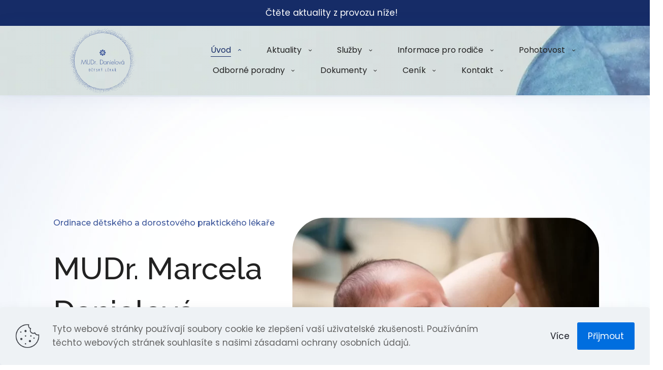

--- FILE ---
content_type: text/html; charset=UTF-8
request_url: https://mudrdanielova.cz/
body_size: 31245
content:
<!DOCTYPE html>
<html lang="cs" class="no-js " itemscope itemtype="https://schema.org/WebPage" >

<head>

<meta charset="UTF-8" />
<title>Dětský lékař MUDr. Danielová &#8211; Paní doktorka Danielová i sestřička mají dlouholeté zkušenosti v oboru a těší se na Vaší návštěvu.</title>
<meta name='robots' content='max-image-preview:large' />
<link rel="alternate" hreflang="cs-CZ" href="https://mudrdanielova.cz/"/>
<meta name="format-detection" content="telephone=no">
<meta name="viewport" content="width=device-width, initial-scale=1, maximum-scale=1" />
<meta name="theme-color" content="#ffffff" media="(prefers-color-scheme: light)">
<meta name="theme-color" content="#ffffff" media="(prefers-color-scheme: dark)">
<link rel="alternate" type="application/rss+xml" title="Dětský lékař MUDr. Danielová &raquo; RSS zdroj" href="https://mudrdanielova.cz/feed/" />
<link rel="alternate" type="application/rss+xml" title="Dětský lékař MUDr. Danielová &raquo; RSS komentářů" href="https://mudrdanielova.cz/comments/feed/" />
<link rel="alternate" type="application/rss+xml" title="Dětský lékař MUDr. Danielová &raquo; RSS komentářů pro Úvod" href="https://mudrdanielova.cz/uvod/feed/" />
<link rel="alternate" title="oEmbed (JSON)" type="application/json+oembed" href="https://mudrdanielova.cz/wp-json/oembed/1.0/embed?url=https%3A%2F%2Fmudrdanielova.cz%2F" />
<link rel="alternate" title="oEmbed (XML)" type="text/xml+oembed" href="https://mudrdanielova.cz/wp-json/oembed/1.0/embed?url=https%3A%2F%2Fmudrdanielova.cz%2F&#038;format=xml" />
<style id='wp-img-auto-sizes-contain-inline-css' type='text/css'>
img:is([sizes=auto i],[sizes^="auto," i]){contain-intrinsic-size:3000px 1500px}
/*# sourceURL=wp-img-auto-sizes-contain-inline-css */
</style>
<link rel='stylesheet' id='contact-form-7-css' href='//mudrdanielova.cz/wp-content/plugins/contact-form-7/includes/css/styles.css?ver=6.1.4' type='text/css' media='all' />
<link rel='stylesheet' id='mfn-be-css' href='//mudrdanielova.cz/wp-content/themes/betheme/css/be.min.css?ver=28.1.10' type='text/css' media='all' />
<link rel='stylesheet' id='mfn-animations-css' href='//mudrdanielova.cz/wp-content/themes/betheme/assets/animations/animations.min.css?ver=28.1.10' type='text/css' media='all' />
<link rel='stylesheet' id='mfn-font-awesome-css' href='//mudrdanielova.cz/wp-content/themes/betheme/fonts/fontawesome/fontawesome.min.css?ver=28.1.10' type='text/css' media='all' />
<link rel='stylesheet' id='mfn-responsive-css' href='//mudrdanielova.cz/wp-content/themes/betheme/css/responsive.min.css?ver=28.1.10' type='text/css' media='all' />
<link rel='stylesheet' id='mfn-local-fonts-css' href='//mudrdanielova.cz/wp-content/uploads/betheme/fonts/mfn-local-fonts.css?ver=1' type='text/css' media='all' />
<style id='mfn-dynamic-inline-css' type='text/css'>
#Top_bar,#Header_creative{background-image:url(https://mudrdanielova.cz/wp-content/uploads/2023/12/background_header-1-1.webp#403);background-repeat:no-repeat;background-position:center top;background-attachment:fixed;background-size:cover}
html{background-color:#ffffff}#Wrapper,#Content,.mfn-popup .mfn-popup-content,.mfn-off-canvas-sidebar .mfn-off-canvas-content-wrapper,.mfn-cart-holder,.mfn-header-login,#Top_bar .search_wrapper,#Top_bar .top_bar_right .mfn-live-search-box,.column_livesearch .mfn-live-search-wrapper,.column_livesearch .mfn-live-search-box{background-color:#ffffff}.layout-boxed.mfn-bebuilder-header.mfn-ui #Wrapper .mfn-only-sample-content{background-color:#ffffff}body:not(.template-slider) #Header{min-height:20px}body.header-below:not(.template-slider) #Header{padding-top:20px}#Footer .widgets_wrapper{padding:70px 0}.has-search-overlay.search-overlay-opened #search-overlay{background-color:rgba(0,0,0,0.6)}.elementor-page.elementor-default #Content .the_content .section_wrapper{max-width:100%}.elementor-page.elementor-default #Content .section.the_content{width:100%}.elementor-page.elementor-default #Content .section_wrapper .the_content_wrapper{margin-left:0;margin-right:0;width:100%}body,span.date_label,.timeline_items li h3 span,input[type="date"],input[type="text"],input[type="password"],input[type="tel"],input[type="email"],input[type="url"],textarea,select,.offer_li .title h3,.mfn-menu-item-megamenu{font-family:"Poppins"}.lead,.big{font-family:"Poppins"}#menu > ul > li > a,#overlay-menu ul li a{font-family:"Poppins"}#Subheader .title{font-family:"Poppins"}h1,h2,h3,h4,.text-logo #logo{font-family:"Poppins"}h5,h6{font-family:"Poppins"}blockquote{font-family:"Poppins"}.chart_box .chart .num,.counter .desc_wrapper .number-wrapper,.how_it_works .image .number,.pricing-box .plan-header .price,.quick_fact .number-wrapper,.woocommerce .product div.entry-summary .price{font-family:"Poppins"}body,.mfn-menu-item-megamenu{font-size:17px;line-height:27px;font-weight:400;letter-spacing:0px}.lead,.big{font-size:17px;line-height:27px;font-weight:400;letter-spacing:0px}#menu > ul > li > a,#overlay-menu ul li a{font-size:17px;font-weight:400;letter-spacing:0px}#overlay-menu ul li a{line-height:25.5px}#Subheader .title{font-size:30px;line-height:35px;font-weight:400;letter-spacing:1px;font-style:italic}h1,.text-logo #logo{font-size:53px;line-height:63px;font-weight:400;letter-spacing:0px}h2{font-size:43px;line-height:53px;font-weight:400;letter-spacing:0px}h3,.woocommerce ul.products li.product h3,.woocommerce #customer_login h2{font-size:27px;line-height:35px;font-weight:400;letter-spacing:0px}h4,.woocommerce .woocommerce-order-details__title,.woocommerce .wc-bacs-bank-details-heading,.woocommerce .woocommerce-customer-details h2{font-size:22px;line-height:30px;font-weight:400;letter-spacing:0px}h5{font-size:19px;line-height:27px;font-weight:500;letter-spacing:0px}h6{font-size:16px;line-height:24px;font-weight:500;letter-spacing:0px}#Intro .intro-title{font-size:70px;line-height:70px;font-weight:400;letter-spacing:0px}@media only screen and (min-width:768px) and (max-width:959px){body,.mfn-menu-item-megamenu{font-size:16px;line-height:25px;font-weight:400;letter-spacing:0px}.lead,.big{font-size:16px;line-height:25px;font-weight:400;letter-spacing:0px}#menu > ul > li > a,#overlay-menu ul li a{font-size:16px;font-weight:400;letter-spacing:0px}#overlay-menu ul li a{line-height:24px}#Subheader .title{font-size:30px;line-height:35px;font-weight:400;letter-spacing:1px;font-style:italic}h1,.text-logo #logo{font-size:40px;line-height:50px;font-weight:400;letter-spacing:0px}h2{font-size:34px;line-height:44px;font-weight:400;letter-spacing:0px}h3,.woocommerce ul.products li.product h3,.woocommerce #customer_login h2{font-size:26px;line-height:34px;font-weight:400;letter-spacing:0px}h4,.woocommerce .woocommerce-order-details__title,.woocommerce .wc-bacs-bank-details-heading,.woocommerce .woocommerce-customer-details h2{font-size:21px;line-height:29px;font-weight:400;letter-spacing:0px}h5{font-size:18px;line-height:26px;font-weight:500;letter-spacing:0px}h6{font-size:17px;line-height:25px;font-weight:500;letter-spacing:0px}#Intro .intro-title{font-size:70px;line-height:70px;font-weight:400;letter-spacing:0px}blockquote{font-size:15px}.chart_box .chart .num{font-size:45px;line-height:45px}.counter .desc_wrapper .number-wrapper{font-size:45px;line-height:45px}.counter .desc_wrapper .title{font-size:14px;line-height:18px}.faq .question .title{font-size:14px}.fancy_heading .title{font-size:38px;line-height:38px}.offer .offer_li .desc_wrapper .title h3{font-size:32px;line-height:32px}.offer_thumb_ul li.offer_thumb_li .desc_wrapper .title h3{font-size:32px;line-height:32px}.pricing-box .plan-header h2{font-size:27px;line-height:27px}.pricing-box .plan-header .price > span{font-size:40px;line-height:40px}.pricing-box .plan-header .price sup.currency{font-size:18px;line-height:18px}.pricing-box .plan-header .price sup.period{font-size:14px;line-height:14px}.quick_fact .number-wrapper{font-size:80px;line-height:80px}.trailer_box .desc h2{font-size:27px;line-height:27px}.widget > h3{font-size:17px;line-height:20px}}@media only screen and (min-width:480px) and (max-width:767px){body,.mfn-menu-item-megamenu{font-size:16px;line-height:24px;font-weight:400;letter-spacing:0px}.lead,.big{font-size:16px;line-height:24px;font-weight:400;letter-spacing:0px}#menu > ul > li > a,#overlay-menu ul li a{font-size:16px;font-weight:400;letter-spacing:0px}#overlay-menu ul li a{line-height:24px}#Subheader .title{font-size:30px;line-height:35px;font-weight:400;letter-spacing:1px;font-style:italic}h1,.text-logo #logo{font-size:33px;line-height:41px;font-weight:400;letter-spacing:0px}h2{font-size:28px;line-height:36px;font-weight:400;letter-spacing:0px}h3,.woocommerce ul.products li.product h3,.woocommerce #customer_login h2{font-size:24px;line-height:32px;font-weight:400;letter-spacing:0px}h4,.woocommerce .woocommerce-order-details__title,.woocommerce .wc-bacs-bank-details-heading,.woocommerce .woocommerce-customer-details h2{font-size:19px;line-height:27px;font-weight:400;letter-spacing:0px}h5{font-size:17px;line-height:25px;font-weight:500;letter-spacing:0px}h6{font-size:17px;line-height:25px;font-weight:500;letter-spacing:0px}#Intro .intro-title{font-size:70px;line-height:70px;font-weight:400;letter-spacing:0px}blockquote{font-size:14px}.chart_box .chart .num{font-size:40px;line-height:40px}.counter .desc_wrapper .number-wrapper{font-size:40px;line-height:40px}.counter .desc_wrapper .title{font-size:13px;line-height:16px}.faq .question .title{font-size:13px}.fancy_heading .title{font-size:34px;line-height:34px}.offer .offer_li .desc_wrapper .title h3{font-size:28px;line-height:28px}.offer_thumb_ul li.offer_thumb_li .desc_wrapper .title h3{font-size:28px;line-height:28px}.pricing-box .plan-header h2{font-size:24px;line-height:24px}.pricing-box .plan-header .price > span{font-size:34px;line-height:34px}.pricing-box .plan-header .price sup.currency{font-size:16px;line-height:16px}.pricing-box .plan-header .price sup.period{font-size:13px;line-height:13px}.quick_fact .number-wrapper{font-size:70px;line-height:70px}.trailer_box .desc h2{font-size:24px;line-height:24px}.widget > h3{font-size:16px;line-height:19px}}@media only screen and (max-width:479px){body,.mfn-menu-item-megamenu{font-size:16px;line-height:24px;font-weight:400;letter-spacing:0px}.lead,.big{font-size:16px;line-height:24px;font-weight:400;letter-spacing:0px}#menu > ul > li > a,#overlay-menu ul li a{font-size:16px;font-weight:400;letter-spacing:0px}#overlay-menu ul li a{line-height:24px}#Subheader .title{font-size:30px;line-height:35px;font-weight:400;letter-spacing:1px;font-style:italic}h1,.text-logo #logo{font-size:33px;line-height:41px;font-weight:400;letter-spacing:0px}h2{font-size:28px;line-height:36px;font-weight:400;letter-spacing:0px}h3,.woocommerce ul.products li.product h3,.woocommerce #customer_login h2{font-size:24px;line-height:32px;font-weight:400;letter-spacing:0px}h4,.woocommerce .woocommerce-order-details__title,.woocommerce .wc-bacs-bank-details-heading,.woocommerce .woocommerce-customer-details h2{font-size:19px;line-height:27px;font-weight:400;letter-spacing:0px}h5{font-size:17px;line-height:25px;font-weight:500;letter-spacing:0px}h6{font-size:17px;line-height:25px;font-weight:500;letter-spacing:0px}#Intro .intro-title{font-size:70px;line-height:70px;font-weight:400;letter-spacing:0px}blockquote{font-size:13px}.chart_box .chart .num{font-size:35px;line-height:35px}.counter .desc_wrapper .number-wrapper{font-size:35px;line-height:35px}.counter .desc_wrapper .title{font-size:13px;line-height:26px}.faq .question .title{font-size:13px}.fancy_heading .title{font-size:30px;line-height:30px}.offer .offer_li .desc_wrapper .title h3{font-size:26px;line-height:26px}.offer_thumb_ul li.offer_thumb_li .desc_wrapper .title h3{font-size:26px;line-height:26px}.pricing-box .plan-header h2{font-size:21px;line-height:21px}.pricing-box .plan-header .price > span{font-size:32px;line-height:32px}.pricing-box .plan-header .price sup.currency{font-size:14px;line-height:14px}.pricing-box .plan-header .price sup.period{font-size:13px;line-height:13px}.quick_fact .number-wrapper{font-size:60px;line-height:60px}.trailer_box .desc h2{font-size:21px;line-height:21px}.widget > h3{font-size:15px;line-height:18px}}.with_aside .sidebar.columns{width:20%}.with_aside .sections_group{width:80%}.aside_both .sidebar.columns{width:15%}.aside_both .sidebar.sidebar-1{margin-left:-85%}.aside_both .sections_group{width:70%;margin-left:15%}@media only screen and (min-width:1240px){#Wrapper,.with_aside .content_wrapper{max-width:1536px}body.layout-boxed.mfn-header-scrolled .mfn-header-tmpl.mfn-sticky-layout-width{max-width:1536px;left:0;right:0;margin-left:auto;margin-right:auto}body.layout-boxed:not(.mfn-header-scrolled) .mfn-header-tmpl.mfn-header-layout-width,body.layout-boxed .mfn-header-tmpl.mfn-header-layout-width:not(.mfn-hasSticky){max-width:1536px;left:0;right:0;margin-left:auto;margin-right:auto}body.layout-boxed.mfn-bebuilder-header.mfn-ui .mfn-only-sample-content{max-width:1536px;margin-left:auto;margin-right:auto}.section_wrapper,.container{max-width:1516px}.layout-boxed.header-boxed #Top_bar.is-sticky{max-width:1536px}}@media only screen and (max-width:767px){#Wrapper{max-width:calc(100% - 67px)}.content_wrapper .section_wrapper,.container,.four.columns .widget-area{max-width:550px !important;padding-left:33px;padding-right:33px}}body{--mfn-button-font-family:inherit;--mfn-button-font-size:17px;--mfn-button-font-weight:400;--mfn-button-font-style:inherit;--mfn-button-letter-spacing:0px;--mfn-button-padding:16px 20px 16px 20px;--mfn-button-border-width:0;--mfn-button-border-radius:;--mfn-button-gap:10px;--mfn-button-transition:0.2s;--mfn-button-color:#747474;--mfn-button-color-hover:#747474;--mfn-button-bg:#f7f7f7;--mfn-button-bg-hover:#eaeaea;--mfn-button-border-color:transparent;--mfn-button-border-color-hover:transparent;--mfn-button-icon-color:#747474;--mfn-button-icon-color-hover:#747474;--mfn-button-box-shadow:unset;--mfn-button-theme-color:#ffffff;--mfn-button-theme-color-hover:#ffffff;--mfn-button-theme-bg:#3b559a;--mfn-button-theme-bg-hover:#2e488d;--mfn-button-theme-border-color:transparent;--mfn-button-theme-border-color-hover:transparent;--mfn-button-theme-icon-color:#ffffff;--mfn-button-theme-icon-color-hover:#ffffff;--mfn-button-theme-box-shadow:unset;--mfn-button-shop-color:#ffffff;--mfn-button-shop-color-hover:#ffffff;--mfn-button-shop-bg:#3b559a;--mfn-button-shop-bg-hover:#2e488d;--mfn-button-shop-border-color:transparent;--mfn-button-shop-border-color-hover:transparent;--mfn-button-shop-icon-color:#626262;--mfn-button-shop-icon-color-hover:#626262;--mfn-button-shop-box-shadow:unset;--mfn-button-action-color:#ffffff;--mfn-button-action-color-hover:#ffffff;--mfn-button-action-bg:#3b559a;--mfn-button-action-bg-hover:#2e488d;--mfn-button-action-border-color:transparent;--mfn-button-action-border-color-hover:transparent;--mfn-button-action-icon-color:#626262;--mfn-button-action-icon-color-hover:#626262;--mfn-button-action-box-shadow:unset}@media only screen and (max-width:959px){body{}}@media only screen and (max-width:768px){body{}}.mfn-cookies,.mfn-cookies-reopen{--mfn-gdpr2-container-text-color:#626262;--mfn-gdpr2-container-strong-color:#07070a;--mfn-gdpr2-container-bg:#ffffff;--mfn-gdpr2-container-overlay:rgba(25,37,48,0.6);--mfn-gdpr2-details-box-bg:#fbfbfb;--mfn-gdpr2-details-switch-bg:#00032a;--mfn-gdpr2-details-switch-bg-active:#5acb65;--mfn-gdpr2-tabs-text-color:#07070a;--mfn-gdpr2-tabs-text-color-active:#0089f7;--mfn-gdpr2-tabs-border:rgba(8,8,14,0.1);--mfn-gdpr2-buttons-box-bg:#fbfbfb;--mfn-gdpr2-reopen-background:#fff;--mfn-gdpr2-reopen-color:#222}#Top_bar #logo,.header-fixed #Top_bar #logo,.header-plain #Top_bar #logo,.header-transparent #Top_bar #logo{height:190px;line-height:190px;padding:5px 0}.logo-overflow #Top_bar:not(.is-sticky) .logo{height:200px}#Top_bar .menu > li > a{padding:70px 0}.menu-highlight:not(.header-creative) #Top_bar .menu > li > a{margin:75px 0}.header-plain:not(.menu-highlight) #Top_bar .menu > li > a span:not(.description){line-height:200px}.header-fixed #Top_bar .menu > li > a{padding:85px 0}@media only screen and (max-width:767px){.mobile-header-mini #Top_bar #logo{height:50px!important;line-height:50px!important;margin:5px 0}}#Top_bar #logo img.svg{width:240px}.image_frame,.wp-caption{border-width:0px}.alert{border-radius:0px}#Top_bar .top_bar_right .top-bar-right-input input{width:200px}.mfn-live-search-box .mfn-live-search-list{max-height:300px}input[type="date"],input[type="email"],input[type="number"],input[type="password"],input[type="search"],input[type="tel"],input[type="text"],input[type="url"],select,textarea,.woocommerce .quantity input.qty{border-width:0px;box-shadow:unset;resize:none}.select2-container--default .select2-selection--single,.select2-dropdown,.select2-container--default.select2-container--open .select2-selection--single{border-width:0px}#Side_slide{right:-250px;width:250px}#Side_slide.left{left:-250px}.blog-teaser li .desc-wrapper .desc{background-position-y:-1px}.mfn-free-delivery-info{--mfn-free-delivery-bar:#3b559a;--mfn-free-delivery-bg:rgba(0,0,0,0.1);--mfn-free-delivery-achieved:#3b559a}#back_to_top i{color:#65666C}@media only screen and ( max-width:767px ){body:not(.template-slider) #Header{min-height:60px}}@media only screen and (min-width:1240px){body:not(.header-simple) #Top_bar #menu{display:block!important}.tr-menu #Top_bar #menu{background:none!important}#Top_bar .menu > li > ul.mfn-megamenu > li{float:left}#Top_bar .menu > li > ul.mfn-megamenu > li.mfn-megamenu-cols-1{width:100%}#Top_bar .menu > li > ul.mfn-megamenu > li.mfn-megamenu-cols-2{width:50%}#Top_bar .menu > li > ul.mfn-megamenu > li.mfn-megamenu-cols-3{width:33.33%}#Top_bar .menu > li > ul.mfn-megamenu > li.mfn-megamenu-cols-4{width:25%}#Top_bar .menu > li > ul.mfn-megamenu > li.mfn-megamenu-cols-5{width:20%}#Top_bar .menu > li > ul.mfn-megamenu > li.mfn-megamenu-cols-6{width:16.66%}#Top_bar .menu > li > ul.mfn-megamenu > li > ul{display:block!important;position:inherit;left:auto;top:auto;border-width:0 1px 0 0}#Top_bar .menu > li > ul.mfn-megamenu > li:last-child > ul{border:0}#Top_bar .menu > li > ul.mfn-megamenu > li > ul li{width:auto}#Top_bar .menu > li > ul.mfn-megamenu a.mfn-megamenu-title{text-transform:uppercase;font-weight:400;background:none}#Top_bar .menu > li > ul.mfn-megamenu a .menu-arrow{display:none}.menuo-right #Top_bar .menu > li > ul.mfn-megamenu{left:0;width:98%!important;margin:0 1%;padding:20px 0}.menuo-right #Top_bar .menu > li > ul.mfn-megamenu-bg{box-sizing:border-box}#Top_bar .menu > li > ul.mfn-megamenu-bg{padding:20px 166px 20px 20px;background-repeat:no-repeat;background-position:right bottom}.rtl #Top_bar .menu > li > ul.mfn-megamenu-bg{padding-left:166px;padding-right:20px;background-position:left bottom}#Top_bar .menu > li > ul.mfn-megamenu-bg > li{background:none}#Top_bar .menu > li > ul.mfn-megamenu-bg > li a{border:none}#Top_bar .menu > li > ul.mfn-megamenu-bg > li > ul{background:none!important;-webkit-box-shadow:0 0 0 0;-moz-box-shadow:0 0 0 0;box-shadow:0 0 0 0}.mm-vertical #Top_bar .container{position:relative}.mm-vertical #Top_bar .top_bar_left{position:static}.mm-vertical #Top_bar .menu > li ul{box-shadow:0 0 0 0 transparent!important;background-image:none}.mm-vertical #Top_bar .menu > li > ul.mfn-megamenu{padding:20px 0}.mm-vertical.header-plain #Top_bar .menu > li > ul.mfn-megamenu{width:100%!important;margin:0}.mm-vertical #Top_bar .menu > li > ul.mfn-megamenu > li{display:table-cell;float:none!important;width:10%;padding:0 15px;border-right:1px solid rgba(0,0,0,0.05)}.mm-vertical #Top_bar .menu > li > ul.mfn-megamenu > li:last-child{border-right-width:0}.mm-vertical #Top_bar .menu > li > ul.mfn-megamenu > li.hide-border{border-right-width:0}.mm-vertical #Top_bar .menu > li > ul.mfn-megamenu > li a{border-bottom-width:0;padding:9px 15px;line-height:120%}.mm-vertical #Top_bar .menu > li > ul.mfn-megamenu a.mfn-megamenu-title{font-weight:700}.rtl .mm-vertical #Top_bar .menu > li > ul.mfn-megamenu > li:first-child{border-right-width:0}.rtl .mm-vertical #Top_bar .menu > li > ul.mfn-megamenu > li:last-child{border-right-width:1px}body.header-shop #Top_bar #menu{display:flex!important;background-color:transparent}.header-shop #Top_bar.is-sticky .top_bar_row_second{display:none}.header-plain:not(.menuo-right) #Header .top_bar_left{width:auto!important}.header-stack.header-center #Top_bar #menu{display:inline-block!important}.header-simple #Top_bar #menu{display:none;height:auto;width:300px;bottom:auto;top:100%;right:1px;position:absolute;margin:0}.header-simple #Header a.responsive-menu-toggle{display:block;right:10px}.header-simple #Top_bar #menu > ul{width:100%;float:left}.header-simple #Top_bar #menu ul li{width:100%;padding-bottom:0;border-right:0;position:relative}.header-simple #Top_bar #menu ul li a{padding:0 20px;margin:0;display:block;height:auto;line-height:normal;border:none}.header-simple #Top_bar #menu ul li a:not(.menu-toggle):after{display:none}.header-simple #Top_bar #menu ul li a span{border:none;line-height:44px;display:inline;padding:0}.header-simple #Top_bar #menu ul li.submenu .menu-toggle{display:block;position:absolute;right:0;top:0;width:44px;height:44px;line-height:44px;font-size:30px;font-weight:300;text-align:center;cursor:pointer;color:#444;opacity:0.33;transform:unset}.header-simple #Top_bar #menu ul li.submenu .menu-toggle:after{content:"+";position:static}.header-simple #Top_bar #menu ul li.hover > .menu-toggle:after{content:"-"}.header-simple #Top_bar #menu ul li.hover a{border-bottom:0}.header-simple #Top_bar #menu ul.mfn-megamenu li .menu-toggle{display:none}.header-simple #Top_bar #menu ul li ul{position:relative!important;left:0!important;top:0;padding:0;margin:0!important;width:auto!important;background-image:none}.header-simple #Top_bar #menu ul li ul li{width:100%!important;display:block;padding:0}.header-simple #Top_bar #menu ul li ul li a{padding:0 20px 0 30px}.header-simple #Top_bar #menu ul li ul li a .menu-arrow{display:none}.header-simple #Top_bar #menu ul li ul li a span{padding:0}.header-simple #Top_bar #menu ul li ul li a span:after{display:none!important}.header-simple #Top_bar .menu > li > ul.mfn-megamenu a.mfn-megamenu-title{text-transform:uppercase;font-weight:400}.header-simple #Top_bar .menu > li > ul.mfn-megamenu > li > ul{display:block!important;position:inherit;left:auto;top:auto}.header-simple #Top_bar #menu ul li ul li ul{border-left:0!important;padding:0;top:0}.header-simple #Top_bar #menu ul li ul li ul li a{padding:0 20px 0 40px}.rtl.header-simple #Top_bar #menu{left:1px;right:auto}.rtl.header-simple #Top_bar a.responsive-menu-toggle{left:10px;right:auto}.rtl.header-simple #Top_bar #menu ul li.submenu .menu-toggle{left:0;right:auto}.rtl.header-simple #Top_bar #menu ul li ul{left:auto!important;right:0!important}.rtl.header-simple #Top_bar #menu ul li ul li a{padding:0 30px 0 20px}.rtl.header-simple #Top_bar #menu ul li ul li ul li a{padding:0 40px 0 20px}.menu-highlight #Top_bar .menu > li{margin:0 2px}.menu-highlight:not(.header-creative) #Top_bar .menu > li > a{padding:0;-webkit-border-radius:5px;border-radius:5px}.menu-highlight #Top_bar .menu > li > a:after{display:none}.menu-highlight #Top_bar .menu > li > a span:not(.description){line-height:50px}.menu-highlight #Top_bar .menu > li > a span.description{display:none}.menu-highlight.header-stack #Top_bar .menu > li > a{margin:10px 0!important}.menu-highlight.header-stack #Top_bar .menu > li > a span:not(.description){line-height:40px}.menu-highlight.header-simple #Top_bar #menu ul li,.menu-highlight.header-creative #Top_bar #menu ul li{margin:0}.menu-highlight.header-simple #Top_bar #menu ul li > a,.menu-highlight.header-creative #Top_bar #menu ul li > a{-webkit-border-radius:0;border-radius:0}.menu-highlight:not(.header-fixed):not(.header-simple) #Top_bar.is-sticky .menu > li > a{margin:10px 0!important;padding:5px 0!important}.menu-highlight:not(.header-fixed):not(.header-simple) #Top_bar.is-sticky .menu > li > a span{line-height:30px!important}.header-modern.menu-highlight.menuo-right .menu_wrapper{margin-right:20px}.menu-line-below #Top_bar .menu > li > a:not(.menu-toggle):after{top:auto;bottom:-4px}.menu-line-below #Top_bar.is-sticky .menu > li > a:not(.menu-toggle):after{top:auto;bottom:-4px}.menu-line-below-80 #Top_bar:not(.is-sticky) .menu > li > a:not(.menu-toggle):after{height:4px;left:10%;top:50%;margin-top:20px;width:80%}.menu-line-below-80-1 #Top_bar:not(.is-sticky) .menu > li > a:not(.menu-toggle):after{height:1px;left:10%;top:50%;margin-top:20px;width:80%}.menu-link-color #Top_bar .menu > li > a:not(.menu-toggle):after{display:none!important}.menu-arrow-top #Top_bar .menu > li > a:after{background:none repeat scroll 0 0 rgba(0,0,0,0)!important;border-color:#ccc transparent transparent;border-style:solid;border-width:7px 7px 0;display:block;height:0;left:50%;margin-left:-7px;top:0!important;width:0}.menu-arrow-top #Top_bar.is-sticky .menu > li > a:after{top:0!important}.menu-arrow-bottom #Top_bar .menu > li > a:after{background:none!important;border-color:transparent transparent #ccc;border-style:solid;border-width:0 7px 7px;display:block;height:0;left:50%;margin-left:-7px;top:auto;bottom:0;width:0}.menu-arrow-bottom #Top_bar.is-sticky .menu > li > a:after{top:auto;bottom:0}.menuo-no-borders #Top_bar .menu > li > a span{border-width:0!important}.menuo-no-borders #Header_creative #Top_bar .menu > li > a span{border-bottom-width:0}.menuo-no-borders.header-plain #Top_bar a#header_cart,.menuo-no-borders.header-plain #Top_bar a#search_button,.menuo-no-borders.header-plain #Top_bar .wpml-languages,.menuo-no-borders.header-plain #Top_bar a.action_button{border-width:0}.menuo-right #Top_bar .menu_wrapper{float:right}.menuo-right.header-stack:not(.header-center) #Top_bar .menu_wrapper{margin-right:150px}body.header-creative{padding-left:50px}body.header-creative.header-open{padding-left:250px}body.error404,body.under-construction,body.elementor-maintenance-mode,body.template-blank,body.under-construction.header-rtl.header-creative.header-open{padding-left:0!important;padding-right:0!important}.header-creative.footer-fixed #Footer,.header-creative.footer-sliding #Footer,.header-creative.footer-stick #Footer.is-sticky{box-sizing:border-box;padding-left:50px}.header-open.footer-fixed #Footer,.header-open.footer-sliding #Footer,.header-creative.footer-stick #Footer.is-sticky{padding-left:250px}.header-rtl.header-creative.footer-fixed #Footer,.header-rtl.header-creative.footer-sliding #Footer,.header-rtl.header-creative.footer-stick #Footer.is-sticky{padding-left:0;padding-right:50px}.header-rtl.header-open.footer-fixed #Footer,.header-rtl.header-open.footer-sliding #Footer,.header-rtl.header-creative.footer-stick #Footer.is-sticky{padding-right:250px}#Header_creative{background-color:#fff;position:fixed;width:250px;height:100%;left:-200px;top:0;z-index:9002;-webkit-box-shadow:2px 0 4px 2px rgba(0,0,0,.15);box-shadow:2px 0 4px 2px rgba(0,0,0,.15)}#Header_creative .container{width:100%}#Header_creative .creative-wrapper{opacity:0;margin-right:50px}#Header_creative a.creative-menu-toggle{display:block;width:34px;height:34px;line-height:34px;font-size:22px;text-align:center;position:absolute;top:10px;right:8px;border-radius:3px}.admin-bar #Header_creative a.creative-menu-toggle{top:42px}#Header_creative #Top_bar{position:static;width:100%}#Header_creative #Top_bar .top_bar_left{width:100%!important;float:none}#Header_creative #Top_bar .logo{float:none;text-align:center;margin:15px 0}#Header_creative #Top_bar #menu{background-color:transparent}#Header_creative #Top_bar .menu_wrapper{float:none;margin:0 0 30px}#Header_creative #Top_bar .menu > li{width:100%;float:none;position:relative}#Header_creative #Top_bar .menu > li > a{padding:0;text-align:center}#Header_creative #Top_bar .menu > li > a:after{display:none}#Header_creative #Top_bar .menu > li > a span{border-right:0;border-bottom-width:1px;line-height:38px}#Header_creative #Top_bar .menu li ul{left:100%;right:auto;top:0;box-shadow:2px 2px 2px 0 rgba(0,0,0,0.03);-webkit-box-shadow:2px 2px 2px 0 rgba(0,0,0,0.03)}#Header_creative #Top_bar .menu > li > ul.mfn-megamenu{margin:0;width:700px!important}#Header_creative #Top_bar .menu > li > ul.mfn-megamenu > li > ul{left:0}#Header_creative #Top_bar .menu li ul li a{padding-top:9px;padding-bottom:8px}#Header_creative #Top_bar .menu li ul li ul{top:0}#Header_creative #Top_bar .menu > li > a span.description{display:block;font-size:13px;line-height:28px!important;clear:both}.menuo-arrows #Top_bar .menu > li.submenu > a > span:after{content:unset!important}#Header_creative #Top_bar .top_bar_right{width:100%!important;float:left;height:auto;margin-bottom:35px;text-align:center;padding:0 20px;top:0;-webkit-box-sizing:border-box;-moz-box-sizing:border-box;box-sizing:border-box}#Header_creative #Top_bar .top_bar_right:before{content:none}#Header_creative #Top_bar .top_bar_right .top_bar_right_wrapper{flex-wrap:wrap;justify-content:center}#Header_creative #Top_bar .top_bar_right .top-bar-right-icon,#Header_creative #Top_bar .top_bar_right .wpml-languages,#Header_creative #Top_bar .top_bar_right .top-bar-right-button,#Header_creative #Top_bar .top_bar_right .top-bar-right-input{min-height:30px;margin:5px}#Header_creative #Top_bar .search_wrapper{left:100%;top:auto}#Header_creative #Top_bar .banner_wrapper{display:block;text-align:center}#Header_creative #Top_bar .banner_wrapper img{max-width:100%;height:auto;display:inline-block}#Header_creative #Action_bar{display:none;position:absolute;bottom:0;top:auto;clear:both;padding:0 20px;box-sizing:border-box}#Header_creative #Action_bar .contact_details{width:100%;text-align:center;margin-bottom:20px}#Header_creative #Action_bar .contact_details li{padding:0}#Header_creative #Action_bar .social{float:none;text-align:center;padding:5px 0 15px}#Header_creative #Action_bar .social li{margin-bottom:2px}#Header_creative #Action_bar .social-menu{float:none;text-align:center}#Header_creative #Action_bar .social-menu li{border-color:rgba(0,0,0,.1)}#Header_creative .social li a{color:rgba(0,0,0,.5)}#Header_creative .social li a:hover{color:#000}#Header_creative .creative-social{position:absolute;bottom:10px;right:0;width:50px}#Header_creative .creative-social li{display:block;float:none;width:100%;text-align:center;margin-bottom:5px}.header-creative .fixed-nav.fixed-nav-prev{margin-left:50px}.header-creative.header-open .fixed-nav.fixed-nav-prev{margin-left:250px}.menuo-last #Header_creative #Top_bar .menu li.last ul{top:auto;bottom:0}.header-open #Header_creative{left:0}.header-open #Header_creative .creative-wrapper{opacity:1;margin:0!important}.header-open #Header_creative .creative-menu-toggle,.header-open #Header_creative .creative-social{display:none}.header-open #Header_creative #Action_bar{display:block}body.header-rtl.header-creative{padding-left:0;padding-right:50px}.header-rtl #Header_creative{left:auto;right:-200px}.header-rtl #Header_creative .creative-wrapper{margin-left:50px;margin-right:0}.header-rtl #Header_creative a.creative-menu-toggle{left:8px;right:auto}.header-rtl #Header_creative .creative-social{left:0;right:auto}.header-rtl #Footer #back_to_top.sticky{right:125px}.header-rtl #popup_contact{right:70px}.header-rtl #Header_creative #Top_bar .menu li ul{left:auto;right:100%}.header-rtl #Header_creative #Top_bar .search_wrapper{left:auto;right:100%}.header-rtl .fixed-nav.fixed-nav-prev{margin-left:0!important}.header-rtl .fixed-nav.fixed-nav-next{margin-right:50px}body.header-rtl.header-creative.header-open{padding-left:0;padding-right:250px!important}.header-rtl.header-open #Header_creative{left:auto;right:0}.header-rtl.header-open #Footer #back_to_top.sticky{right:325px}.header-rtl.header-open #popup_contact{right:270px}.header-rtl.header-open .fixed-nav.fixed-nav-next{margin-right:250px}#Header_creative.active{left:-1px}.header-rtl #Header_creative.active{left:auto;right:-1px}#Header_creative.active .creative-wrapper{opacity:1;margin:0}.header-creative .vc_row[data-vc-full-width]{padding-left:50px}.header-creative.header-open .vc_row[data-vc-full-width]{padding-left:250px}.header-open .vc_parallax .vc_parallax-inner{left:auto;width:calc(100% - 250px)}.header-open.header-rtl .vc_parallax .vc_parallax-inner{left:0;right:auto}#Header_creative.scroll{height:100%;overflow-y:auto}#Header_creative.scroll:not(.dropdown) .menu li ul{display:none!important}#Header_creative.scroll #Action_bar{position:static}#Header_creative.dropdown{outline:none}#Header_creative.dropdown #Top_bar .menu_wrapper{float:left;width:100%}#Header_creative.dropdown #Top_bar #menu ul li{position:relative;float:left}#Header_creative.dropdown #Top_bar #menu ul li a:not(.menu-toggle):after{display:none}#Header_creative.dropdown #Top_bar #menu ul li a span{line-height:38px;padding:0}#Header_creative.dropdown #Top_bar #menu ul li.submenu .menu-toggle{display:block;position:absolute;right:0;top:0;width:38px;height:38px;line-height:38px;font-size:26px;font-weight:300;text-align:center;cursor:pointer;color:#444;opacity:0.33;z-index:203}#Header_creative.dropdown #Top_bar #menu ul li.submenu .menu-toggle:after{content:"+";position:static}#Header_creative.dropdown #Top_bar #menu ul li.hover > .menu-toggle:after{content:"-"}#Header_creative.dropdown #Top_bar #menu ul.sub-menu li:not(:last-of-type) a{border-bottom:0}#Header_creative.dropdown #Top_bar #menu ul.mfn-megamenu li .menu-toggle{display:none}#Header_creative.dropdown #Top_bar #menu ul li ul{position:relative!important;left:0!important;top:0;padding:0;margin-left:0!important;width:auto!important;background-image:none}#Header_creative.dropdown #Top_bar #menu ul li ul li{width:100%!important}#Header_creative.dropdown #Top_bar #menu ul li ul li a{padding:0 10px;text-align:center}#Header_creative.dropdown #Top_bar #menu ul li ul li a .menu-arrow{display:none}#Header_creative.dropdown #Top_bar #menu ul li ul li a span{padding:0}#Header_creative.dropdown #Top_bar #menu ul li ul li a span:after{display:none!important}#Header_creative.dropdown #Top_bar .menu > li > ul.mfn-megamenu a.mfn-megamenu-title{text-transform:uppercase;font-weight:400}#Header_creative.dropdown #Top_bar .menu > li > ul.mfn-megamenu > li > ul{display:block!important;position:inherit;left:auto;top:auto}#Header_creative.dropdown #Top_bar #menu ul li ul li ul{border-left:0!important;padding:0;top:0}#Header_creative{transition:left .5s ease-in-out,right .5s ease-in-out}#Header_creative .creative-wrapper{transition:opacity .5s ease-in-out,margin 0s ease-in-out .5s}#Header_creative.active .creative-wrapper{transition:opacity .5s ease-in-out,margin 0s ease-in-out}}@media only screen and (min-width:768px){#Top_bar.is-sticky{position:fixed!important;width:100%;left:0;top:-60px;height:60px;z-index:701;background:#fff;opacity:.97;-webkit-box-shadow:0 2px 5px 0 rgba(0,0,0,0.1);-moz-box-shadow:0 2px 5px 0 rgba(0,0,0,0.1);box-shadow:0 2px 5px 0 rgba(0,0,0,0.1)}.layout-boxed.header-boxed #Top_bar.is-sticky{left:50%;-webkit-transform:translateX(-50%);transform:translateX(-50%)}#Top_bar.is-sticky .top_bar_left,#Top_bar.is-sticky .top_bar_right,#Top_bar.is-sticky .top_bar_right:before{background:none;box-shadow:unset}#Top_bar.is-sticky .logo{width:auto;margin:0 30px 0 20px;padding:0}#Top_bar.is-sticky #logo,#Top_bar.is-sticky .custom-logo-link{padding:5px 0!important;height:50px!important;line-height:50px!important}.logo-no-sticky-padding #Top_bar.is-sticky #logo{height:60px!important;line-height:60px!important}#Top_bar.is-sticky #logo img.logo-main{display:none}#Top_bar.is-sticky #logo img.logo-sticky{display:inline;max-height:35px}.logo-sticky-width-auto #Top_bar.is-sticky #logo img.logo-sticky{width:auto}#Top_bar.is-sticky .menu_wrapper{clear:none}#Top_bar.is-sticky .menu_wrapper .menu > li > a{padding:15px 0}#Top_bar.is-sticky .menu > li > a,#Top_bar.is-sticky .menu > li > a span{line-height:30px}#Top_bar.is-sticky .menu > li > a:after{top:auto;bottom:-4px}#Top_bar.is-sticky .menu > li > a span.description{display:none}#Top_bar.is-sticky .secondary_menu_wrapper,#Top_bar.is-sticky .banner_wrapper{display:none}.header-overlay #Top_bar.is-sticky{display:none}.sticky-dark #Top_bar.is-sticky,.sticky-dark #Top_bar.is-sticky #menu{background:rgba(0,0,0,.8)}.sticky-dark #Top_bar.is-sticky .menu > li:not(.current-menu-item) > a{color:#fff}.sticky-dark #Top_bar.is-sticky .top_bar_right .top-bar-right-icon{color:rgba(255,255,255,.9)}.sticky-dark #Top_bar.is-sticky .top_bar_right .top-bar-right-icon svg .path{stroke:rgba(255,255,255,.9)}.sticky-dark #Top_bar.is-sticky .wpml-languages a.active,.sticky-dark #Top_bar.is-sticky .wpml-languages ul.wpml-lang-dropdown{background:rgba(0,0,0,0.1);border-color:rgba(0,0,0,0.1)}.sticky-white #Top_bar.is-sticky,.sticky-white #Top_bar.is-sticky #menu{background:rgba(255,255,255,.8)}.sticky-white #Top_bar.is-sticky .menu > li:not(.current-menu-item) > a{color:#222}.sticky-white #Top_bar.is-sticky .top_bar_right .top-bar-right-icon{color:rgba(0,0,0,.8)}.sticky-white #Top_bar.is-sticky .top_bar_right .top-bar-right-icon svg .path{stroke:rgba(0,0,0,.8)}.sticky-white #Top_bar.is-sticky .wpml-languages a.active,.sticky-white #Top_bar.is-sticky .wpml-languages ul.wpml-lang-dropdown{background:rgba(255,255,255,0.1);border-color:rgba(0,0,0,0.1)}}@media only screen and (max-width:1239px){#Top_bar #menu{display:none;height:auto;width:300px;bottom:auto;top:100%;right:1px;position:absolute;margin:0}#Top_bar a.responsive-menu-toggle{display:block}#Top_bar #menu > ul{width:100%;float:left}#Top_bar #menu ul li{width:100%;padding-bottom:0;border-right:0;position:relative}#Top_bar #menu ul li a{padding:0 25px;margin:0;display:block;height:auto;line-height:normal;border:none}#Top_bar #menu ul li a:not(.menu-toggle):after{display:none}#Top_bar #menu ul li a span{border:none;line-height:44px;display:inline;padding:0}#Top_bar #menu ul li a span.description{margin:0 0 0 5px}#Top_bar #menu ul li.submenu .menu-toggle{display:block;position:absolute;right:15px;top:0;width:44px;height:44px;line-height:44px;font-size:30px;font-weight:300;text-align:center;cursor:pointer;color:#444;opacity:0.33;transform:unset}#Top_bar #menu ul li.submenu .menu-toggle:after{content:"+";position:static}#Top_bar #menu ul li.hover > .menu-toggle:after{content:"-"}#Top_bar #menu ul li.hover a{border-bottom:0}#Top_bar #menu ul li a span:after{display:none!important}#Top_bar #menu ul.mfn-megamenu li .menu-toggle{display:none}.menuo-arrows.keyboard-support #Top_bar .menu > li.submenu > a:not(.menu-toggle):after,.menuo-arrows:not(.keyboard-support) #Top_bar .menu > li.submenu > a:not(.menu-toggle)::after{display:none !important}#Top_bar #menu ul li ul{position:relative!important;left:0!important;top:0;padding:0;margin-left:0!important;width:auto!important;background-image:none!important;box-shadow:0 0 0 0 transparent!important;-webkit-box-shadow:0 0 0 0 transparent!important}#Top_bar #menu ul li ul li{width:100%!important}#Top_bar #menu ul li ul li a{padding:0 20px 0 35px}#Top_bar #menu ul li ul li a .menu-arrow{display:none}#Top_bar #menu ul li ul li a span{padding:0}#Top_bar #menu ul li ul li a span:after{display:none!important}#Top_bar .menu > li > ul.mfn-megamenu a.mfn-megamenu-title{text-transform:uppercase;font-weight:400}#Top_bar .menu > li > ul.mfn-megamenu > li > ul{display:block!important;position:inherit;left:auto;top:auto}#Top_bar #menu ul li ul li ul{border-left:0!important;padding:0;top:0}#Top_bar #menu ul li ul li ul li a{padding:0 20px 0 45px}#Header #menu > ul > li.current-menu-item > a,#Header #menu > ul > li.current_page_item > a,#Header #menu > ul > li.current-menu-parent > a,#Header #menu > ul > li.current-page-parent > a,#Header #menu > ul > li.current-menu-ancestor > a,#Header #menu > ul > li.current_page_ancestor > a{background:rgba(0,0,0,.02)}.rtl #Top_bar #menu{left:1px;right:auto}.rtl #Top_bar a.responsive-menu-toggle{left:20px;right:auto}.rtl #Top_bar #menu ul li.submenu .menu-toggle{left:15px;right:auto;border-left:none;border-right:1px solid #eee;transform:unset}.rtl #Top_bar #menu ul li ul{left:auto!important;right:0!important}.rtl #Top_bar #menu ul li ul li a{padding:0 30px 0 20px}.rtl #Top_bar #menu ul li ul li ul li a{padding:0 40px 0 20px}.header-stack .menu_wrapper a.responsive-menu-toggle{position:static!important;margin:11px 0!important}.header-stack .menu_wrapper #menu{left:0;right:auto}.rtl.header-stack #Top_bar #menu{left:auto;right:0}.admin-bar #Header_creative{top:32px}.header-creative.layout-boxed{padding-top:85px}.header-creative.layout-full-width #Wrapper{padding-top:60px}#Header_creative{position:fixed;width:100%;left:0!important;top:0;z-index:1001}#Header_creative .creative-wrapper{display:block!important;opacity:1!important}#Header_creative .creative-menu-toggle,#Header_creative .creative-social{display:none!important;opacity:1!important}#Header_creative #Top_bar{position:static;width:100%}#Header_creative #Top_bar .one{display:flex}#Header_creative #Top_bar #logo,#Header_creative #Top_bar .custom-logo-link{height:50px;line-height:50px;padding:5px 0}#Header_creative #Top_bar #logo img.logo-sticky{max-height:40px!important}#Header_creative #logo img.logo-main{display:none}#Header_creative #logo img.logo-sticky{display:inline-block}.logo-no-sticky-padding #Header_creative #Top_bar #logo{height:60px;line-height:60px;padding:0}.logo-no-sticky-padding #Header_creative #Top_bar #logo img.logo-sticky{max-height:60px!important}#Header_creative #Action_bar{display:none}#Header_creative #Top_bar .top_bar_right:before{content:none}#Header_creative.scroll{overflow:visible!important}}body{--mfn-clients-tiles-hover:#3b559a;--mfn-icon-box-icon:#3b559a;--mfn-sliding-box-bg:#3b559a;--mfn-woo-body-color:#545967;--mfn-woo-heading-color:#545967;--mfn-woo-themecolor:#3b559a;--mfn-woo-bg-themecolor:#3b559a;--mfn-woo-border-themecolor:#3b559a}#Header_wrapper,#Intro{background-color:#ffffff}#Subheader{background-color:rgba(247,247,247,1)}.header-classic #Action_bar,.header-fixed #Action_bar,.header-plain #Action_bar,.header-split #Action_bar,.header-shop #Action_bar,.header-shop-split #Action_bar,.header-stack #Action_bar{background-color:#292b33}#Sliding-top{background-color:#545454}#Sliding-top a.sliding-top-control{border-right-color:#545454}#Sliding-top.st-center a.sliding-top-control,#Sliding-top.st-left a.sliding-top-control{border-top-color:#545454}#Footer{background-color:#ffffff}.grid .post-item,.masonry:not(.tiles) .post-item,.photo2 .post .post-desc-wrapper{background-color:transparent}.portfolio_group .portfolio-item .desc{background-color:transparent}.woocommerce ul.products li.product,.shop_slider .shop_slider_ul .shop_slider_li .item_wrapper .desc{background-color:transparent}body,ul.timeline_items,.icon_box a .desc,.icon_box a:hover .desc,.feature_list ul li a,.list_item a,.list_item a:hover,.widget_recent_entries ul li a,.flat_box a,.flat_box a:hover,.story_box .desc,.content_slider.carousel  ul li a .title,.content_slider.flat.description ul li .desc,.content_slider.flat.description ul li a .desc,.post-nav.minimal a i{color:#545967}.lead{color:#2e2e2e}.post-nav.minimal a svg{fill:#545967}.themecolor,.opening_hours .opening_hours_wrapper li span,.fancy_heading_icon .icon_top,.fancy_heading_arrows .icon-right-dir,.fancy_heading_arrows .icon-left-dir,.fancy_heading_line .title,.button-love a.mfn-love,.format-link .post-title .icon-link,.pager-single > span,.pager-single a:hover,.widget_meta ul,.widget_pages ul,.widget_rss ul,.widget_mfn_recent_comments ul li:after,.widget_archive ul,.widget_recent_comments ul li:after,.widget_nav_menu ul,.woocommerce ul.products li.product .price,.shop_slider .shop_slider_ul .item_wrapper .price,.woocommerce-page ul.products li.product .price,.widget_price_filter .price_label .from,.widget_price_filter .price_label .to,.woocommerce ul.product_list_widget li .quantity .amount,.woocommerce .product div.entry-summary .price,.woocommerce .product .woocommerce-variation-price .price,.woocommerce .star-rating span,#Error_404 .error_pic i,.style-simple #Filters .filters_wrapper ul li a:hover,.style-simple #Filters .filters_wrapper ul li.current-cat a,.style-simple .quick_fact .title,.mfn-cart-holder .mfn-ch-content .mfn-ch-product .woocommerce-Price-amount,.woocommerce .comment-form-rating p.stars a:before,.wishlist .wishlist-row .price,.search-results .search-item .post-product-price,.progress_icons.transparent .progress_icon.themebg{color:#3b559a}.mfn-wish-button.loved:not(.link) .path{fill:#3b559a;stroke:#3b559a}.themebg,#comments .commentlist > li .reply a.comment-reply-link,#Filters .filters_wrapper ul li a:hover,#Filters .filters_wrapper ul li.current-cat a,.fixed-nav .arrow,.offer_thumb .slider_pagination a:before,.offer_thumb .slider_pagination a.selected:after,.pager .pages a:hover,.pager .pages a.active,.pager .pages span.page-numbers.current,.pager-single span:after,.portfolio_group.exposure .portfolio-item .desc-inner .line,.Recent_posts ul li .desc:after,.Recent_posts ul li .photo .c,.slider_pagination a.selected,.slider_pagination .slick-active a,.slider_pagination a.selected:after,.slider_pagination .slick-active a:after,.testimonials_slider .slider_images,.testimonials_slider .slider_images a:after,.testimonials_slider .slider_images:before,#Top_bar .header-cart-count,#Top_bar .header-wishlist-count,.mfn-footer-stickymenu ul li a .header-wishlist-count,.mfn-footer-stickymenu ul li a .header-cart-count,.widget_categories ul,.widget_mfn_menu ul li a:hover,.widget_mfn_menu ul li.current-menu-item:not(.current-menu-ancestor) > a,.widget_mfn_menu ul li.current_page_item:not(.current_page_ancestor) > a,.widget_product_categories ul,.widget_recent_entries ul li:after,.woocommerce-account table.my_account_orders .order-number a,.woocommerce-MyAccount-navigation ul li.is-active a,.style-simple .accordion .question:after,.style-simple .faq .question:after,.style-simple .icon_box .desc_wrapper .title:before,.style-simple #Filters .filters_wrapper ul li a:after,.style-simple .trailer_box:hover .desc,.tp-bullets.simplebullets.round .bullet.selected,.tp-bullets.simplebullets.round .bullet.selected:after,.tparrows.default,.tp-bullets.tp-thumbs .bullet.selected:after{background-color:#3b559a}.Latest_news ul li .photo,.Recent_posts.blog_news ul li .photo,.style-simple .opening_hours .opening_hours_wrapper li label,.style-simple .timeline_items li:hover h3,.style-simple .timeline_items li:nth-child(even):hover h3,.style-simple .timeline_items li:hover .desc,.style-simple .timeline_items li:nth-child(even):hover,.style-simple .offer_thumb .slider_pagination a.selected{border-color:#3b559a}a{color:#3b559a}a:hover{color:#162c67}*::-moz-selection{background-color:#3b559a;color:white}*::selection{background-color:#3b559a;color:white}.blockquote p.author span,.counter .desc_wrapper .title,.article_box .desc_wrapper p,.team .desc_wrapper p.subtitle,.pricing-box .plan-header p.subtitle,.pricing-box .plan-header .price sup.period,.chart_box p,.fancy_heading .inside,.fancy_heading_line .slogan,.post-meta,.post-meta a,.post-footer,.post-footer a span.label,.pager .pages a,.button-love a .label,.pager-single a,#comments .commentlist > li .comment-author .says,.fixed-nav .desc .date,.filters_buttons li.label,.Recent_posts ul li a .desc .date,.widget_recent_entries ul li .post-date,.tp_recent_tweets .twitter_time,.widget_price_filter .price_label,.shop-filters .woocommerce-result-count,.woocommerce ul.product_list_widget li .quantity,.widget_shopping_cart ul.product_list_widget li dl,.product_meta .posted_in,.woocommerce .shop_table .product-name .variation > dd,.shipping-calculator-button:after,.shop_slider .shop_slider_ul .item_wrapper .price del,.woocommerce .product .entry-summary .woocommerce-product-rating .woocommerce-review-link,.woocommerce .product.style-default .entry-summary .product_meta .tagged_as,.woocommerce .tagged_as,.wishlist .sku_wrapper,.woocommerce .column_product_rating .woocommerce-review-link,.woocommerce #reviews #comments ol.commentlist li .comment-text p.meta .woocommerce-review__verified,.woocommerce #reviews #comments ol.commentlist li .comment-text p.meta .woocommerce-review__dash,.woocommerce #reviews #comments ol.commentlist li .comment-text p.meta .woocommerce-review__published-date,.testimonials_slider .testimonials_slider_ul li .author span,.testimonials_slider .testimonials_slider_ul li .author span a,.Latest_news ul li .desc_footer,.share-simple-wrapper .icons a{color:#a8a8a8}h1,h1 a,h1 a:hover,.text-logo #logo{color:#282828}h2,h2 a,h2 a:hover{color:#212121}h3,h3 a,h3 a:hover{color:#212121}h4,h4 a,h4 a:hover,.style-simple .sliding_box .desc_wrapper h4{color:#282828}h5,h5 a,h5 a:hover{color:#282828}h6,h6 a,h6 a:hover,a.content_link .title{color:#282828}.woocommerce #customer_login h2{color:#212121} .woocommerce .woocommerce-order-details__title,.woocommerce .wc-bacs-bank-details-heading,.woocommerce .woocommerce-customer-details h2,.woocommerce #respond .comment-reply-title,.woocommerce #reviews #comments ol.commentlist li .comment-text p.meta .woocommerce-review__author{color:#282828} .dropcap,.highlight:not(.highlight_image){background-color:#3b559a}a.mfn-link{color:#656B6F}a.mfn-link-2 span,a:hover.mfn-link-2 span:before,a.hover.mfn-link-2 span:before,a.mfn-link-5 span,a.mfn-link-8:after,a.mfn-link-8:before{background:#3b559a}a:hover.mfn-link{color:#3b559a}a.mfn-link-2 span:before,a:hover.mfn-link-4:before,a:hover.mfn-link-4:after,a.hover.mfn-link-4:before,a.hover.mfn-link-4:after,a.mfn-link-5:before,a.mfn-link-7:after,a.mfn-link-7:before{background:#162c67}a.mfn-link-6:before{border-bottom-color:#162c67}a.mfn-link svg .path{stroke:#3b559a}.column_column ul,.column_column ol,.the_content_wrapper:not(.is-elementor) ul,.the_content_wrapper:not(.is-elementor) ol{color:#545967}hr.hr_color,.hr_color hr,.hr_dots span{color:#3b559a;background:#3b559a}.hr_zigzag i{color:#3b559a}.highlight-left:after,.highlight-right:after{background:#eff6fa}@media only screen and (max-width:767px){.highlight-left .wrap:first-child,.highlight-right .wrap:last-child{background:#eff6fa}}#Header .top_bar_left,.header-classic #Top_bar,.header-plain #Top_bar,.header-stack #Top_bar,.header-split #Top_bar,.header-shop #Top_bar,.header-shop-split #Top_bar,.header-fixed #Top_bar,.header-below #Top_bar,#Header_creative,#Top_bar #menu,.sticky-tb-color #Top_bar.is-sticky{background-color:#ffffff}#Top_bar .wpml-languages a.active,#Top_bar .wpml-languages ul.wpml-lang-dropdown{background-color:#ffffff}#Top_bar .top_bar_right:before{background-color:#e3e3e3}#Header .top_bar_right{background-color:#f5f5f5}#Top_bar .top_bar_right .top-bar-right-icon,#Top_bar .top_bar_right .top-bar-right-icon svg .path{color:#333333;stroke:#333333}#Top_bar .menu > li > a,#Top_bar #menu ul li.submenu .menu-toggle{color:#000000}#Top_bar .menu > li.current-menu-item > a,#Top_bar .menu > li.current_page_item > a,#Top_bar .menu > li.current-menu-parent > a,#Top_bar .menu > li.current-page-parent > a,#Top_bar .menu > li.current-menu-ancestor > a,#Top_bar .menu > li.current-page-ancestor > a,#Top_bar .menu > li.current_page_ancestor > a,#Top_bar .menu > li.hover > a{color:#828282}#Top_bar .menu > li a:not(.menu-toggle):after{background:#828282}.menuo-arrows #Top_bar .menu > li.submenu > a > span:not(.description)::after{border-top-color:#000000}#Top_bar .menu > li.current-menu-item.submenu > a > span:not(.description)::after,#Top_bar .menu > li.current_page_item.submenu > a > span:not(.description)::after,#Top_bar .menu > li.current-menu-parent.submenu > a > span:not(.description)::after,#Top_bar .menu > li.current-page-parent.submenu > a > span:not(.description)::after,#Top_bar .menu > li.current-menu-ancestor.submenu > a > span:not(.description)::after,#Top_bar .menu > li.current-page-ancestor.submenu > a > span:not(.description)::after,#Top_bar .menu > li.current_page_ancestor.submenu > a > span:not(.description)::after,#Top_bar .menu > li.hover.submenu > a > span:not(.description)::after{border-top-color:#828282}.menu-highlight #Top_bar #menu > ul > li.current-menu-item > a,.menu-highlight #Top_bar #menu > ul > li.current_page_item > a,.menu-highlight #Top_bar #menu > ul > li.current-menu-parent > a,.menu-highlight #Top_bar #menu > ul > li.current-page-parent > a,.menu-highlight #Top_bar #menu > ul > li.current-menu-ancestor > a,.menu-highlight #Top_bar #menu > ul > li.current-page-ancestor > a,.menu-highlight #Top_bar #menu > ul > li.current_page_ancestor > a,.menu-highlight #Top_bar #menu > ul > li.hover > a{background:#F2F2F2}.menu-arrow-bottom #Top_bar .menu > li > a:after{border-bottom-color:#828282}.menu-arrow-top #Top_bar .menu > li > a:after{border-top-color:#828282}.header-plain #Top_bar .menu > li.current-menu-item > a,.header-plain #Top_bar .menu > li.current_page_item > a,.header-plain #Top_bar .menu > li.current-menu-parent > a,.header-plain #Top_bar .menu > li.current-page-parent > a,.header-plain #Top_bar .menu > li.current-menu-ancestor > a,.header-plain #Top_bar .menu > li.current-page-ancestor > a,.header-plain #Top_bar .menu > li.current_page_ancestor > a,.header-plain #Top_bar .menu > li.hover > a,.header-plain #Top_bar .wpml-languages:hover,.header-plain #Top_bar .wpml-languages ul.wpml-lang-dropdown{background:#F2F2F2;color:#828282}.header-plain #Top_bar .top_bar_right .top-bar-right-icon:hover{background:#F2F2F2}.header-plain #Top_bar,.header-plain #Top_bar .menu > li > a span:not(.description),.header-plain #Top_bar .top_bar_right .top-bar-right-icon,.header-plain #Top_bar .top_bar_right .top-bar-right-button,.header-plain #Top_bar .top_bar_right .top-bar-right-input,.header-plain #Top_bar .wpml-languages{border-color:#f2f2f2}#Top_bar .menu > li ul{background-color:#F2F2F2}#Top_bar .menu > li ul li a{color:#5f5f5f}#Top_bar .menu > li ul li a:hover,#Top_bar .menu > li ul li.hover > a{color:#2e2e2e}.overlay-menu-toggle{color:#3b559a !important;background:transparent}#Overlay{background:rgba(59,85,154,0.95)}#overlay-menu ul li a,.header-overlay .overlay-menu-toggle.focus{color:#e0e3ea}#overlay-menu ul li.current-menu-item > a,#overlay-menu ul li.current_page_item > a,#overlay-menu ul li.current-menu-parent > a,#overlay-menu ul li.current-page-parent > a,#overlay-menu ul li.current-menu-ancestor > a,#overlay-menu ul li.current-page-ancestor > a,#overlay-menu ul li.current_page_ancestor > a{color:#ffffff}#Top_bar .responsive-menu-toggle,#Header_creative .creative-menu-toggle,#Header_creative .responsive-menu-toggle{color:#3b559a;background:transparent}.mfn-footer-stickymenu{background-color:#ffffff}.mfn-footer-stickymenu ul li a,.mfn-footer-stickymenu ul li a .path{color:#333333;stroke:#333333}#Side_slide{background-color:#191919;border-color:#191919}#Side_slide,#Side_slide #menu ul li.submenu .menu-toggle,#Side_slide .search-wrapper input.field,#Side_slide a:not(.button){color:#A6A6A6}#Side_slide .extras .extras-wrapper a svg .path{stroke:#A6A6A6}#Side_slide #menu ul li.hover > .menu-toggle,#Side_slide a.active,#Side_slide a:not(.button):hover{color:#FFFFFF}#Side_slide .extras .extras-wrapper a:hover svg .path{stroke:#FFFFFF}#Side_slide #menu ul li.current-menu-item > a,#Side_slide #menu ul li.current_page_item > a,#Side_slide #menu ul li.current-menu-parent > a,#Side_slide #menu ul li.current-page-parent > a,#Side_slide #menu ul li.current-menu-ancestor > a,#Side_slide #menu ul li.current-page-ancestor > a,#Side_slide #menu ul li.current_page_ancestor > a,#Side_slide #menu ul li.hover > a,#Side_slide #menu ul li:hover > a{color:#FFFFFF}#Action_bar .contact_details{color:#bbbbbb}#Action_bar .contact_details a{color:#3b559a}#Action_bar .contact_details a:hover{color:#162c67}#Action_bar .social li a,#Header_creative .social li a,#Action_bar:not(.creative) .social-menu a{color:#bbbbbb}#Action_bar .social li a:hover,#Header_creative .social li a:hover,#Action_bar:not(.creative) .social-menu a:hover{color:#FFFFFF}#Subheader .title{color:#444444}#Subheader ul.breadcrumbs li,#Subheader ul.breadcrumbs li a{color:rgba(68,68,68,0.6)}.mfn-footer,.mfn-footer .widget_recent_entries ul li a{color:#818695}.mfn-footer a:not(.button,.icon_bar,.mfn-btn,.mfn-option-btn){color:#3b559a}.mfn-footer a:not(.button,.icon_bar,.mfn-btn,.mfn-option-btn):hover{color:#162c67}.mfn-footer h1,.mfn-footer h1 a,.mfn-footer h1 a:hover,.mfn-footer h2,.mfn-footer h2 a,.mfn-footer h2 a:hover,.mfn-footer h3,.mfn-footer h3 a,.mfn-footer h3 a:hover,.mfn-footer h4,.mfn-footer h4 a,.mfn-footer h4 a:hover,.mfn-footer h5,.mfn-footer h5 a,.mfn-footer h5 a:hover,.mfn-footer h6,.mfn-footer h6 a,.mfn-footer h6 a:hover{color:#000000}.mfn-footer .themecolor,.mfn-footer .widget_meta ul,.mfn-footer .widget_pages ul,.mfn-footer .widget_rss ul,.mfn-footer .widget_mfn_recent_comments ul li:after,.mfn-footer .widget_archive ul,.mfn-footer .widget_recent_comments ul li:after,.mfn-footer .widget_nav_menu ul,.mfn-footer .widget_price_filter .price_label .from,.mfn-footer .widget_price_filter .price_label .to,.mfn-footer .star-rating span{color:#3b559a}.mfn-footer .themebg,.mfn-footer .widget_categories ul,.mfn-footer .Recent_posts ul li .desc:after,.mfn-footer .Recent_posts ul li .photo .c,.mfn-footer .widget_recent_entries ul li:after,.mfn-footer .widget_mfn_menu ul li a:hover,.mfn-footer .widget_product_categories ul{background-color:#3b559a}.mfn-footer .Recent_posts ul li a .desc .date,.mfn-footer .widget_recent_entries ul li .post-date,.mfn-footer .tp_recent_tweets .twitter_time,.mfn-footer .widget_price_filter .price_label,.mfn-footer .shop-filters .woocommerce-result-count,.mfn-footer ul.product_list_widget li .quantity,.mfn-footer .widget_shopping_cart ul.product_list_widget li dl{color:#a8a8a8}.mfn-footer .footer_copy .social li a,.mfn-footer .footer_copy .social-menu a{color:#65666C}.mfn-footer .footer_copy .social li a:hover,.mfn-footer .footer_copy .social-menu a:hover{color:#FFFFFF}.mfn-footer .footer_copy{border-top-color:rgba(255,255,255,0.1)}#Sliding-top,#Sliding-top .widget_recent_entries ul li a{color:#cccccc}#Sliding-top a{color:#3b559a}#Sliding-top a:hover{color:#162c67}#Sliding-top h1,#Sliding-top h1 a,#Sliding-top h1 a:hover,#Sliding-top h2,#Sliding-top h2 a,#Sliding-top h2 a:hover,#Sliding-top h3,#Sliding-top h3 a,#Sliding-top h3 a:hover,#Sliding-top h4,#Sliding-top h4 a,#Sliding-top h4 a:hover,#Sliding-top h5,#Sliding-top h5 a,#Sliding-top h5 a:hover,#Sliding-top h6,#Sliding-top h6 a,#Sliding-top h6 a:hover{color:#ffffff}#Sliding-top .themecolor,#Sliding-top .widget_meta ul,#Sliding-top .widget_pages ul,#Sliding-top .widget_rss ul,#Sliding-top .widget_mfn_recent_comments ul li:after,#Sliding-top .widget_archive ul,#Sliding-top .widget_recent_comments ul li:after,#Sliding-top .widget_nav_menu ul,#Sliding-top .widget_price_filter .price_label .from,#Sliding-top .widget_price_filter .price_label .to,#Sliding-top .star-rating span{color:#3b559a}#Sliding-top .themebg,#Sliding-top .widget_categories ul,#Sliding-top .Recent_posts ul li .desc:after,#Sliding-top .Recent_posts ul li .photo .c,#Sliding-top .widget_recent_entries ul li:after,#Sliding-top .widget_mfn_menu ul li a:hover,#Sliding-top .widget_product_categories ul{background-color:#3b559a}#Sliding-top .Recent_posts ul li a .desc .date,#Sliding-top .widget_recent_entries ul li .post-date,#Sliding-top .tp_recent_tweets .twitter_time,#Sliding-top .widget_price_filter .price_label,#Sliding-top .shop-filters .woocommerce-result-count,#Sliding-top ul.product_list_widget li .quantity,#Sliding-top .widget_shopping_cart ul.product_list_widget li dl{color:#a8a8a8}blockquote,blockquote a,blockquote a:hover{color:#444444}.portfolio_group.masonry-hover .portfolio-item .masonry-hover-wrapper .hover-desc,.masonry.tiles .post-item .post-desc-wrapper .post-desc .post-title:after,.masonry.tiles .post-item.no-img,.masonry.tiles .post-item.format-quote,.blog-teaser li .desc-wrapper .desc .post-title:after,.blog-teaser li.no-img,.blog-teaser li.format-quote{background:#ffffff}.image_frame .image_wrapper .image_links a{background:#ffffff;color:#161922;border-color:#ffffff}.image_frame .image_wrapper .image_links a.loading:after{border-color:#161922}.image_frame .image_wrapper .image_links a .path{stroke:#161922}.image_frame .image_wrapper .image_links a.mfn-wish-button.loved .path{fill:#161922;stroke:#161922}.image_frame .image_wrapper .image_links a.mfn-wish-button.loved:hover .path{fill:#0089f7;stroke:#0089f7}.image_frame .image_wrapper .image_links a:hover{background:#ffffff;color:#0089f7;border-color:#ffffff}.image_frame .image_wrapper .image_links a:hover .path{stroke:#0089f7}.image_frame{border-color:#f8f8f8}.image_frame .image_wrapper .mask::after{background:rgba(0,0,0,0.15)}.counter .icon_wrapper i{color:#3b559a}.quick_fact .number-wrapper .number{color:#3b559a}.mfn-countdown{--mfn-countdown-number-color:#3b559a}.progress_bars .bars_list li .bar .progress{background-color:#3b559a}a:hover.icon_bar{color:#3b559a !important}a.content_link,a:hover.content_link{color:#3b559a}a.content_link:before{border-bottom-color:#3b559a}a.content_link:after{border-color:#3b559a}.mcb-item-contact_box-inner,.mcb-item-info_box-inner,.column_column .get_in_touch,.google-map-contact-wrapper{background-color:#3b559a}.google-map-contact-wrapper .get_in_touch:after{border-top-color:#3b559a}.timeline_items li h3:before,.timeline_items:after,.timeline .post-item:before{border-color:#3b559a}.how_it_works .image_wrapper .number{background:#3b559a}.trailer_box .desc .subtitle,.trailer_box.plain .desc .line{background-color:#3b559a}.trailer_box.plain .desc .subtitle{color:#3b559a}.icon_box .icon_wrapper,.icon_box a .icon_wrapper,.style-simple .icon_box:hover .icon_wrapper{color:#3b559a}.icon_box:hover .icon_wrapper:before,.icon_box a:hover .icon_wrapper:before{background-color:#3b559a}.list_item.lists_1 .list_left{background-color:#3b559a}.list_item .list_left{color:#3b559a}.feature_list ul li .icon i{color:#3b559a}.feature_list ul li:hover,.feature_list ul li:hover a{background:#3b559a}table th{color:#444444}.ui-tabs .ui-tabs-nav li a,.accordion .question > .title,.faq .question > .title,.fake-tabs > ul li a{color:#444444}.ui-tabs .ui-tabs-nav li.ui-state-active a,.accordion .question.active > .title > .acc-icon-plus,.accordion .question.active > .title > .acc-icon-minus,.accordion .question.active > .title,.faq .question.active > .title > .acc-icon-plus,.faq .question.active > .title,.fake-tabs > ul li.active a{color:#3b559a}.ui-tabs .ui-tabs-nav li.ui-state-active a:after,.fake-tabs > ul li a:after,.fake-tabs > ul li a .number{background:#3b559a}body.table-hover:not(.woocommerce-page) table tr:hover td{background:#3b559a}.pricing-box .plan-header .price sup.currency,.pricing-box .plan-header .price > span{color:#3b559a}.pricing-box .plan-inside ul li .yes{background:#3b559a}.pricing-box-box.pricing-box-featured{background:#3b559a}.alert_warning{background:#fef8ea}.alert_warning,.alert_warning a,.alert_warning a:hover,.alert_warning a.close .icon{color:#8a5b20}.alert_warning .path{stroke:#8a5b20}.alert_error{background:#fae9e8}.alert_error,.alert_error a,.alert_error a:hover,.alert_error a.close .icon{color:#962317}.alert_error .path{stroke:#962317}.alert_info{background:#efefef}.alert_info,.alert_info a,.alert_info a:hover,.alert_info a.close .icon{color:#57575b}.alert_info .path{stroke:#57575b}.alert_success{background:#eaf8ef}.alert_success,.alert_success a,.alert_success a:hover,.alert_success a.close .icon{color:#3a8b5b}.alert_success .path{stroke:#3a8b5b}input[type="date"],input[type="email"],input[type="number"],input[type="password"],input[type="search"],input[type="tel"],input[type="text"],input[type="url"],select,textarea,.woocommerce .quantity input.qty,.wp-block-search input[type="search"],.dark input[type="email"],.dark input[type="password"],.dark input[type="tel"],.dark input[type="text"],.dark select,.dark textarea{color:#626262;background-color:rgba(239,246,250,1);border-color:#EBEBEB}.wc-block-price-filter__controls input{border-color:#EBEBEB !important}::-webkit-input-placeholder{color:#929292}::-moz-placeholder{color:#929292}:-ms-input-placeholder{color:#929292}input[type="date"]:focus,input[type="email"]:focus,input[type="number"]:focus,input[type="password"]:focus,input[type="search"]:focus,input[type="tel"]:focus,input[type="text"]:focus,input[type="url"]:focus,select:focus,textarea:focus{color:#1982c2;background-color:rgba(233,245,252,1);border-color:#d5e5ee}.wc-block-price-filter__controls input:focus{border-color:#d5e5ee !important} select:focus{background-color:#e9f5fc!important}:focus::-webkit-input-placeholder{color:#929292}:focus::-moz-placeholder{color:#929292}.select2-container--default .select2-selection--single{background-color:rgba(239,246,250,1);border-color:#EBEBEB}.select2-dropdown{background-color:#eff6fa;border-color:#EBEBEB}.select2-container--default .select2-selection--single .select2-selection__rendered{color:#626262}.select2-container--default.select2-container--open .select2-selection--single{border-color:#EBEBEB}.select2-container--default .select2-search--dropdown .select2-search__field{color:#626262;background-color:rgba(239,246,250,1);border-color:#EBEBEB}.select2-container--default .select2-search--dropdown .select2-search__field:focus{color:#1982c2;background-color:rgba(233,245,252,1) !important;border-color:#d5e5ee} .select2-container--default .select2-results__option[data-selected="true"],.select2-container--default .select2-results__option--highlighted[data-selected]{background-color:#3b559a;color:white} .image_frame span.onsale,.woocommerce span.onsale,.shop_slider .shop_slider_ul .item_wrapper span.onsale{background-color:#3b559a}.woocommerce .widget_price_filter .ui-slider .ui-slider-handle{border-color:#3b559a !important}.woocommerce div.product div.images .woocommerce-product-gallery__wrapper .zoomImg{background-color:#ffffff}.mfn-desc-expandable .read-more{background:linear-gradient(180deg,rgba(255,255,255,0) 0%,rgba(255,255,255,1) 65%)}.mfn-wish-button .path{stroke:rgba(0,0,0,0.15)}.mfn-wish-button:hover .path{stroke:rgba(0,0,0,0.3)}.mfn-wish-button.loved:not(.link) .path{stroke:rgba(0,0,0,0.3);fill:rgba(0,0,0,0.3)}.woocommerce div.product div.images .woocommerce-product-gallery__trigger,.woocommerce div.product div.images .mfn-wish-button,.woocommerce .mfn-product-gallery-grid .woocommerce-product-gallery__trigger,.woocommerce .mfn-product-gallery-grid .mfn-wish-button{background-color:#ffffff}.woocommerce div.product div.images .woocommerce-product-gallery__trigger:hover,.woocommerce div.product div.images .mfn-wish-button:hover,.woocommerce .mfn-product-gallery-grid .woocommerce-product-gallery__trigger:hover,.woocommerce .mfn-product-gallery-grid .mfn-wish-button:hover{background-color:#ffffff}.woocommerce div.product div.images .woocommerce-product-gallery__trigger:before,.woocommerce .mfn-product-gallery-grid .woocommerce-product-gallery__trigger:before{border-color:#161922}.woocommerce div.product div.images .woocommerce-product-gallery__trigger:after,.woocommerce .mfn-product-gallery-grid .woocommerce-product-gallery__trigger:after{background-color:#161922}.woocommerce div.product div.images .mfn-wish-button path,.woocommerce .mfn-product-gallery-grid .mfn-wish-button path{stroke:#161922}.woocommerce div.product div.images .woocommerce-product-gallery__trigger:hover:before,.woocommerce .mfn-product-gallery-grid .woocommerce-product-gallery__trigger:hover:before{border-color:#0089f7}.woocommerce div.product div.images .woocommerce-product-gallery__trigger:hover:after,.woocommerce .mfn-product-gallery-grid .woocommerce-product-gallery__trigger:hover:after{background-color:#0089f7}.woocommerce div.product div.images .mfn-wish-button:hover path,.woocommerce .mfn-product-gallery-grid .mfn-wish-button:hover path{stroke:#0089f7}.woocommerce div.product div.images .mfn-wish-button.loved path,.woocommerce .mfn-product-gallery-grid .mfn-wish-button.loved path{stroke:#0089f7;fill:#0089f7}#mfn-gdpr{background-color:#eef2f5;border-radius:5px;box-shadow:0 15px 30px 0 rgba(1,7,39,.13)}#mfn-gdpr .mfn-gdpr-content,#mfn-gdpr .mfn-gdpr-content h1,#mfn-gdpr .mfn-gdpr-content h2,#mfn-gdpr .mfn-gdpr-content h3,#mfn-gdpr .mfn-gdpr-content h4,#mfn-gdpr .mfn-gdpr-content h5,#mfn-gdpr .mfn-gdpr-content h6,#mfn-gdpr .mfn-gdpr-content ol,#mfn-gdpr .mfn-gdpr-content ul{color:#626262}#mfn-gdpr .mfn-gdpr-content a,#mfn-gdpr a.mfn-gdpr-readmore{color:#161922}#mfn-gdpr .mfn-gdpr-content a:hover,#mfn-gdpr a.mfn-gdpr-readmore:hover{color:#0089f7}#mfn-gdpr .mfn-gdpr-button{background-color:#006edf;color:#ffffff;border-color:transparent}#mfn-gdpr .mfn-gdpr-button:hover,#mfn-gdpr .mfn-gdpr-button:before{background-color:#0089f7;color:#ffffff;border-color:transparent}@media only screen and ( min-width:768px ){.header-semi #Top_bar:not(.is-sticky){background-color:rgba(255,255,255,0.8)}}@media only screen and ( max-width:767px ){#Top_bar{background-color:#ffffff !important}#Action_bar{background-color:#FFFFFF !important}#Action_bar .contact_details{color:#222222}#Action_bar .contact_details a{color:#3b559a}#Action_bar .contact_details a:hover{color:#162c67}#Action_bar .social li a,#Action_bar .social-menu a{color:#bbbbbb!important}#Action_bar .social li a:hover,#Action_bar .social-menu a:hover{color:#777777!important}}
form input.display-none{display:none!important}
/* Local Page Style 2 */
.mcb-section .mcb-wrap .mcb-item-glhlaspy .title{text-align:center;background-position:center center;}.mcb-section .mcb-wrap .mcb-item-glhlaspy{animation-delay:700ms;}.mcb-section .mcb-wrap .mcb-item-3rgyibm6l .opening_hours .opening_hours_wrapper li label{font-weight:500;}.mcb-section .mcb-wrap .mcb-item-3rgyibm6l .opening_hours .opening_hours_wrapper li span{font-weight:300;}.mcb-section .mcb-wrap .mcb-item-3rgyibm6l{animation-delay:725ms;}.mcb-section .mcb-wrap .mcb-item-c1hfa2mh .opening_hours .opening_hours_wrapper li label{font-weight:500;}.mcb-section .mcb-wrap .mcb-item-c1hfa2mh .opening_hours .opening_hours_wrapper li span{font-weight:300;}.mcb-section .mcb-wrap .mcb-item-c1hfa2mh .mcb-column-inner-c1hfa2mh{padding-left:20px;}.mcb-section .mcb-wrap .mcb-item-c1hfa2mh{animation-delay:725ms;}.mcb-section .mcb-wrap .mcb-item-ld8wl6x29 .title{text-align:center;background-position:center center;}.mcb-section .mcb-wrap .mcb-item-ld8wl6x29{animation-delay:700ms;}.mcb-section .mcb-wrap .mcb-item-zyxgkagph .mcb-column-inner-zyxgkagph{margin-bottom:0px;}.mcb-section .mcb-wrap .mcb-item-zyxgkagph{animation-delay:700ms;}.mcb-section .mcb-wrap .mcb-item-i1j06muxa{animation-delay:725ms;}.mcb-section .mcb-wrap .mcb-item-6c7rm9uc1 .mcb-column-inner-6c7rm9uc1{transition:0.3s;border-radius:36px 36px 36px 36px;overflow:hidden;}.mcb-section .mcb-wrap .mcb-item-6c7rm9uc1{animation-delay:750ms;}.mcb-section .mcb-wrap .mcb-item-6c7rm9uc1 .mcb-column-inner-6c7rm9uc1:hover{transform:matrix(1,0,0,1,0,-15) rotate(0deg);}.mcb-section .mcb-wrap .mcb-item-o3vyeix7m{animation-delay:750ms;}.mcb-section .mcb-wrap-6508cn8v9 .mcb-wrap-inner-6508cn8v9{padding-top:0px;padding-right:0px;padding-bottom:0px;padding-left:5%;}.mcb-section .mcb-wrap .mcb-item-9aq0tpfn6{animation-delay:800ms;}.mcb-section .mcb-wrap .mcb-item-mjpakc30w .mcb-column-inner-mjpakc30w{transition:0.3s;}.mcb-section .mcb-wrap .mcb-item-mjpakc30w .mcb-column-inner-mjpakc30w:hover{transform:matrix(1,0,0,1,0,-15) rotate(0deg);}.mcb-section .mcb-wrap .mcb-item-30idyim3a .mcb-column-inner-30idyim3a{transition:0.3s;}.mcb-section .mcb-wrap .mcb-item-30idyim3a .mcb-column-inner-30idyim3a:hover{transform:matrix(1,0,0,1,0,15) rotate(0deg);}.mcb-section .mcb-wrap .mcb-item-q2xrkr5pw .mcb-column-inner-q2xrkr5pw{transition:0.3s;}.mcb-section .mcb-wrap .mcb-item-q2xrkr5pw .mcb-column-inner-q2xrkr5pw:hover{transform:matrix(1,0,0,1,0,-15) rotate(0deg);}.mcb-section .mcb-wrap .mcb-item-2glcdy2vp .mcb-column-inner-2glcdy2vp{transition:0.3s;}.mcb-section .mcb-wrap .mcb-item-2glcdy2vp .mcb-column-inner-2glcdy2vp:hover{transform:matrix(1,0,0,1,0,15) rotate(0deg);}.mcb-section .mcb-wrap .mcb-item-e7ujzzk72 .mcb-column-inner-e7ujzzk72{transition:0.3s;}.mcb-section .mcb-wrap .mcb-item-e7ujzzk72 .mcb-column-inner-e7ujzzk72:hover{transform:matrix(1,0,0,1,0,-15) rotate(0deg);}.mcb-section .mcb-wrap .mcb-item-4tx46s04h .mcb-column-inner-4tx46s04h{transition:0.3s;}.mcb-section .mcb-wrap .mcb-item-4tx46s04h .mcb-column-inner-4tx46s04h:hover{transform:matrix(1,0,0,1,0,15) rotate(0deg);}.mcb-section .mcb-wrap-n6si9avj9{animation-delay:800ms;}.mcb-section .mcb-wrap .mcb-item-8y6qwmbj8 .image_frame.mfn-mask-shape .image_wrapper img{-webkit-mask-size:101%;}.mcb-section .mcb-wrap .mcb-item-8y6qwmbj8 .mcb-column-inner-8y6qwmbj8{transition:0.3s;}.mcb-section .mcb-wrap .mcb-item-8y6qwmbj8{animation-delay:800ms;}.mcb-section .mcb-wrap .mcb-item-8y6qwmbj8 .mcb-column-inner-8y6qwmbj8:hover{transform:matrix(1.05,0,0,1.05,0,0) rotate(0deg);}.mcb-section .mcb-wrap .mcb-item-rtdn6lhhm{animation-delay:800ms;}.mcb-section .mcb-wrap-3g3vlxc2j .mcb-wrap-inner-3g3vlxc2j{padding-top:110px;padding-right:4%;padding-bottom:70px;padding-left:7%;}@media(max-width: 1440px){.mcb-section .mcb-wrap .mcb-item-3rgyibm6l .opening_hours .opening_hours_wrapper li span{font-size:30px;line-height:30px;}.mcb-section .mcb-wrap .mcb-item-c1hfa2mh .opening_hours .opening_hours_wrapper li span{font-size:30px;line-height:30px;}.mcb-section .mcb-wrap .mcb-item-c1hfa2mh .mcb-column-inner-c1hfa2mh{padding-left:20px;}}@media(max-width: 959px){.mcb-section .mcb-wrap .mcb-item-3rgyibm6l .opening_hours .opening_hours_wrapper li span{font-size:26px;line-height:31px;}.mcb-section .mcb-wrap .mcb-item-c1hfa2mh .opening_hours .opening_hours_wrapper li span{font-size:26px;line-height:31px;}.mcb-section .mcb-wrap .mcb-item-c1hfa2mh .mcb-column-inner-c1hfa2mh{padding-left:10px;padding-right:5px;}.mcb-section .mcb-wrap .mcb-item-8y6qwmbj8 .image_frame.mfn-coverimg .image_wrapper img{height:450px;}}@media(max-width: 767px){.mcb-section .mcb-wrap .mcb-item-3rgyibm6l .opening_hours .opening_hours_wrapper li span{font-size:24px;line-height:29px;}.mcb-section .mcb-wrap .mcb-item-3rgyibm6l .mcb-column-inner-3rgyibm6l{padding-right:20px;}.mcb-section .mcb-wrap .mcb-item-c1hfa2mh .opening_hours .opening_hours_wrapper li span{font-size:24px;line-height:29px;}.mcb-section .mcb-wrap .mcb-item-c1hfa2mh .mcb-column-inner-c1hfa2mh{padding-right:0px;padding-left:0px;}.mcb-section .mcb-wrap-vcbsyhkx .mcb-wrap-inner-vcbsyhkx{margin-top:50px;margin-bottom:20px;}.mcb-section .mcb-wrap .mcb-item-i1j06muxa .column_attr{font-size:16px;line-height:19px;}.mcb-section .mcb-wrap .mcb-item-6c7rm9uc1 .mcb-column-inner-6c7rm9uc1{margin-bottom:45px;}.mcb-section .mcb-wrap .mcb-item-o3vyeix7m .column_attr{font-size:16px;line-height:19px;}.mcb-section .mcb-wrap-6508cn8v9 .mcb-wrap-inner-6508cn8v9{padding-left:0px;}.mcb-section .mcb-wrap .mcb-item-9aq0tpfn6 .column_attr{font-size:16px;line-height:19px;}.mcb-section .mcb-wrap .mcb-item-9aq0tpfn6 .mcb-column-inner-9aq0tpfn6{margin-bottom:0px;}.mcb-section .mcb-wrap .mcb-item-4tx46s04h .mcb-column-inner-4tx46s04h{margin-bottom:0px;}section.mcb-section-h0eb72ehi{margin-bottom:0px;}.mcb-section .mcb-wrap .mcb-item-8y6qwmbj8 .mcb-column-inner-8y6qwmbj8{margin-bottom:5px;}.mcb-section .mcb-wrap-3g3vlxc2j .mcb-wrap-inner-3g3vlxc2j{padding-top:5px;padding-bottom:5px;}}
/* Local Header Style 436 */
.mcb-section .mcb-wrap .mcb-item-z5v28wjyq .mcb-column-inner-z5v28wjyq{font-weight:400;text-align:center;color:#FFFFFF;padding-top:12px;padding-bottom:12px;padding-right:6px;padding-left:6px;}.mcb-section .mcb-wrap-0ov7civx{flex-grow:1;align-self:stretch;}.mcb-section .mcb-wrap-0ov7civx .mcb-wrap-inner-0ov7civx{align-items:center;justify-content:center;}section.mcb-section-a3ccbqzs .mcb-section-inner-a3ccbqzs{align-items:center;}section.mcb-section-a3ccbqzs{background-color:#162C67;}.mcb-section .mcb-wrap .mcb-item-28ogx4nxr .mfn-header-tmpl-menu-sidebar .mfn-header-tmpl-menu-sidebar-wrapper{align-items:center;}.mcb-section .mcb-wrap .mcb-item-28ogx4nxr .mfn-header-tmpl-menu-sidebar .mfn-close-icon{font-size:20px;}.mcb-section .mcb-wrap .mcb-item-28ogx4nxr .mfn-header-tmpl-menu-sidebar .mfn-header-menu > li > a{font-weight:400;color:#212121;}.mcb-section .mcb-wrap .mcb-item-28ogx4nxr .mfn-header-tmpl-menu-sidebar .mfn-header-menu > li:hover > a{color:#3B559A;}.mcb-section .mcb-wrap .mcb-item-28ogx4nxr .mfn-header-tmpl-menu-sidebar .mfn-header-menu > li.current-menu-item > a{color:#162C67;}.mcb-section .mcb-wrap .mcb-item-28ogx4nxr .mfn-header-tmpl-menu-sidebar .mfn-header-menu .menu-icon > i{color:#212121;}.mcb-section .mcb-wrap .mcb-item-28ogx4nxr .mfn-header-tmpl-menu-sidebar .mfn-header-menu a:hover > .menu-icon > i{color:#3B559A;}.mcb-section .mcb-wrap .mcb-item-28ogx4nxr .mfn-header-tmpl-menu-sidebar .mfn-header-menu > li.current-menu-item > a > .menu-icon i{color:#162C67;}.mcb-section .mcb-wrap .mcb-item-28ogx4nxr .mfn-header-tmpl-menu-sidebar .mfn-header-menu li .mfn-submenu{font-weight:400;}.mcb-section .mcb-wrap .mcb-item-28ogx4nxr .mfn-header-tmpl-menu-sidebar .mfn-header-menu li .mfn-submenu li a{color:#212121;}.mcb-section .mcb-wrap .mcb-item-28ogx4nxr .mfn-header-tmpl-menu-sidebar .mfn-header-menu li .mfn-submenu li:hover > a{color:#3B559A;}.mcb-section .mcb-wrap .mcb-item-28ogx4nxr .mfn-header-tmpl-menu-sidebar .mfn-header-menu li .mfn-submenu li.current-menu-item > a{color:#162C67;}.mcb-section .mcb-wrap-apmb1r36{flex-grow:1;}.mcb-section .mcb-wrap-apmb1r36 .mcb-wrap-inner-apmb1r36{align-items:center;}.mcb-section .mcb-wrap .mcb-item-rusvvyrh .logo-wrapper{align-items:center;}.mcb-section .mcb-wrap .mcb-item-rusvvyrh{width:150px;}.mcb-section .mcb-wrap-0fi25esxp{width:19%;flex-grow:1;align-self:center;}.mcb-section .mcb-wrap-0fi25esxp .mcb-wrap-inner-0fi25esxp{align-content:center;align-items:center;justify-content:center;}.mcb-section .mcb-wrap .mcb-item-l42sys9hk .mfn-header-menu{justify-content:flex-start;}.mcb-section .mcb-wrap .mcb-item-l42sys9hk .mfn-header-menu > li.mfn-menu-li{flex-grow:unset;--mfn-header-menu-gap:7px;--mfn-header-menu-animation-color:#162C67;--mfn-header-menu-animation-height:1px;}.mcb-section .mcb-wrap .mcb-item-l42sys9hk .mfn-header-menu > li.mfn-menu-li > a.mfn-menu-link{font-size:16px;font-weight:400;color:#212121;}.mcb-section .mcb-wrap .mcb-item-l42sys9hk .mfn-header-menu > li.mfn-menu-li:hover > a.mfn-menu-link{color:#3B559A;}.mcb-section .mcb-wrap .mcb-item-l42sys9hk .mfn-header-menu > li.current-menu-item > a.mfn-menu-link, .mcb-section .mcb-wrap .mcb-item-l42sys9hk .mfn-header-menu > li.current-menu-ancestor > a.mfn-menu-link, .mcb-section .mcb-wrap .mcb-item-l42sys9hk .mfn-header-menu > li.current-product_cat-ancestor > a.mfn-menu-link{color:#162C67;}.mcb-section .mcb-wrap .mcb-item-l42sys9hk .mfn-header-menu .mfn-menu-item-icon > i{color:#212121;}.mcb-section .mcb-wrap .mcb-item-l42sys9hk .mfn-header-menu a.mfn-menu-link:hover > .mfn-menu-item-icon > i{color:#3B559A;}.mcb-section .mcb-wrap .mcb-item-l42sys9hk .mfn-header-menu > li.current-menu-item.mfn-menu-li > a.mfn-menu-link > .mfn-menu-item-icon i{color:#162C67;}.mcb-section .mcb-wrap .mcb-item-l42sys9hk .mfn-header-menu > li.mfn-menu-li > a.mfn-menu-link .mfn-menu-subicon i{color:#212121;}.mcb-section .mcb-wrap .mcb-item-l42sys9hk .mfn-header-menu > li.mfn-menu-li > a.mfn-menu-link:hover .mfn-menu-subicon i{color:#3B559A;}.mcb-section .mcb-wrap .mcb-item-l42sys9hk .mfn-header-menu > li.current-menu-item.mfn-menu-li > a.mfn-menu-link .mfn-menu-subicon i{color:#162C67;}.mcb-section .mcb-wrap .mcb-item-l42sys9hk .mfn-header-menu li.mfn-menu-li ul.mfn-submenu li.mfn-menu-li a.mfn-menu-link{font-weight:400;color:#212121;}.mcb-section .mcb-wrap .mcb-item-l42sys9hk .mfn-header-menu li.mfn-menu-li ul.mfn-submenu li.mfn-menu-li a.mfn-menu-link:hover{color:#3B559A;}.mcb-section .mcb-wrap .mcb-item-l42sys9hk .mfn-header-menu li.mfn-menu-li ul.mfn-submenu li.current-menu-item.mfn-menu-li > a.mfn-menu-link{color:#162C67;}.mcb-section .mcb-wrap-o95jax4ku6{width:54%;flex-grow:1;}.mcb-section .mcb-wrap-o95jax4ku6 .mcb-wrap-inner-o95jax4ku6{align-items:center;border-style:none;}section.mcb-section-jrgmgy8abst .mcb-section-inner-jrgmgy8abst{align-items:center;}section.mcb-section-jrgmgy8abst{background-image:url(https://mudrdanielova.cz/wp-content/uploads/2023/12/background_header-1-1.webp#403);background-position:top center;background-attachment:scroll;border-style:none;box-shadow: 0px 2px 32px 1px rgba(59,85,154,0.08);}.mcb-section .mcb-wrap .mcb-item-7t03r1byd .mfn-header-tmpl-menu-sidebar .mfn-header-tmpl-menu-sidebar-wrapper{align-items:center;}.mcb-section .mcb-wrap .mcb-item-7t03r1byd .mfn-header-tmpl-menu-sidebar .mfn-close-icon{font-size:20px;}.mcb-section .mcb-wrap .mcb-item-7t03r1byd .mfn-header-tmpl-menu-sidebar .mfn-header-menu > li > a{font-weight:400;color:#212121;}.mcb-section .mcb-wrap .mcb-item-7t03r1byd .mfn-header-tmpl-menu-sidebar .mfn-header-menu > li:hover > a{color:#3B559A;}.mcb-section .mcb-wrap .mcb-item-7t03r1byd .mfn-header-tmpl-menu-sidebar .mfn-header-menu > li.current-menu-item > a{color:#162C67;}.mcb-section .mcb-wrap .mcb-item-7t03r1byd .mfn-header-tmpl-menu-sidebar .mfn-header-menu .menu-icon > i{color:#212121;}.mcb-section .mcb-wrap .mcb-item-7t03r1byd .mfn-header-tmpl-menu-sidebar .mfn-header-menu a:hover > .menu-icon > i{color:#3B559A;}.mcb-section .mcb-wrap .mcb-item-7t03r1byd .mfn-header-tmpl-menu-sidebar .mfn-header-menu > li.current-menu-item > a > .menu-icon i{color:#162C67;}.mcb-section .mcb-wrap .mcb-item-7t03r1byd .mfn-header-tmpl-menu-sidebar .mfn-header-menu li .mfn-submenu{font-weight:400;}.mcb-section .mcb-wrap .mcb-item-7t03r1byd .mfn-header-tmpl-menu-sidebar .mfn-header-menu li .mfn-submenu li a{color:#212121;}.mcb-section .mcb-wrap .mcb-item-7t03r1byd .mfn-header-tmpl-menu-sidebar .mfn-header-menu li .mfn-submenu li:hover > a{color:#3B559A;}.mcb-section .mcb-wrap .mcb-item-7t03r1byd .mfn-header-tmpl-menu-sidebar .mfn-header-menu li .mfn-submenu li.current-menu-item > a{color:#162C67;}.mcb-section .mcb-wrap-5q90t02em{flex-grow:1;}.mcb-section .mcb-wrap-5q90t02em .mcb-wrap-inner-5q90t02em{align-items:center;}.mcb-section .mcb-wrap .mcb-item-3yfgbnfoh .logo-wrapper{align-items:center;}.mcb-section .mcb-wrap .mcb-item-3yfgbnfoh{width:130px;}.mcb-section .mcb-wrap-le68i3mt{width:19%;flex-grow:1;align-self:center;}.mcb-section .mcb-wrap-le68i3mt .mcb-wrap-inner-le68i3mt{align-content:center;align-items:center;justify-content:center;}.mcb-section .mcb-wrap .mcb-item-1qquf59j5 .mfn-header-menu{justify-content:flex-start;}.mcb-section .mcb-wrap .mcb-item-1qquf59j5 .mfn-header-menu > li.mfn-menu-li{flex-grow:unset;--mfn-header-menu-gap:7px;--mfn-header-menu-animation-color:#162C67;--mfn-header-menu-animation-height:1px;}.mcb-section .mcb-wrap .mcb-item-1qquf59j5 .mfn-header-menu > li.mfn-menu-li > a.mfn-menu-link{font-size:16px;font-weight:400;color:#212121;}.mcb-section .mcb-wrap .mcb-item-1qquf59j5 .mfn-header-menu > li.mfn-menu-li:hover > a.mfn-menu-link{color:#3B559A;}.mcb-section .mcb-wrap .mcb-item-1qquf59j5 .mfn-header-menu > li.current-menu-item > a.mfn-menu-link, .mcb-section .mcb-wrap .mcb-item-1qquf59j5 .mfn-header-menu > li.current-menu-ancestor > a.mfn-menu-link, .mcb-section .mcb-wrap .mcb-item-1qquf59j5 .mfn-header-menu > li.current-product_cat-ancestor > a.mfn-menu-link{color:#162C67;}.mcb-section .mcb-wrap .mcb-item-1qquf59j5 .mfn-header-menu .mfn-menu-item-icon > i{color:#212121;}.mcb-section .mcb-wrap .mcb-item-1qquf59j5 .mfn-header-menu a.mfn-menu-link:hover > .mfn-menu-item-icon > i{color:#3B559A;}.mcb-section .mcb-wrap .mcb-item-1qquf59j5 .mfn-header-menu > li.current-menu-item.mfn-menu-li > a.mfn-menu-link > .mfn-menu-item-icon i{color:#162C67;}.mcb-section .mcb-wrap .mcb-item-1qquf59j5 .mfn-header-menu > li.mfn-menu-li > a.mfn-menu-link .mfn-menu-subicon i{color:#212121;}.mcb-section .mcb-wrap .mcb-item-1qquf59j5 .mfn-header-menu > li.mfn-menu-li > a.mfn-menu-link:hover .mfn-menu-subicon i{color:#3B559A;}.mcb-section .mcb-wrap .mcb-item-1qquf59j5 .mfn-header-menu > li.current-menu-item.mfn-menu-li > a.mfn-menu-link .mfn-menu-subicon i{color:#162C67;}.mcb-section .mcb-wrap .mcb-item-1qquf59j5 .mfn-header-menu li.mfn-menu-li ul.mfn-submenu li.mfn-menu-li a.mfn-menu-link{font-weight:400;color:#212121;}.mcb-section .mcb-wrap .mcb-item-1qquf59j5 .mfn-header-menu li.mfn-menu-li ul.mfn-submenu li.mfn-menu-li a.mfn-menu-link:hover{color:#3B559A;}.mcb-section .mcb-wrap .mcb-item-1qquf59j5 .mfn-header-menu li.mfn-menu-li ul.mfn-submenu li.current-menu-item.mfn-menu-li > a.mfn-menu-link{color:#162C67;}.mcb-section .mcb-wrap-d1o7pvwpb{width:54%;flex-grow:1;}.mcb-section .mcb-wrap-d1o7pvwpb .mcb-wrap-inner-d1o7pvwpb{align-items:center;border-style:none;}section.mcb-section-oht8o1tpg .mcb-section-inner-oht8o1tpg{align-items:center;}section.mcb-section-oht8o1tpg{background-image:url(https://mudrdanielova.cz/wp-content/uploads/2023/12/background_header-1-1.webp#403);background-position:top center;background-attachment:scroll;border-style:none;box-shadow: 0px 2px 32px 1px rgba(59,85,154,0.08);}@media(max-width: 1440px){.mcb-section .mcb-wrap-0ov7civx{flex-grow:1;}.mcb-section .mcb-wrap-0ov7civx .mcb-wrap-inner-0ov7civx{align-items:center;}section.mcb-section-a3ccbqzs{padding-right:1%;padding-left:1%;margin-right:-2%;}section.mcb-section-a3ccbqzs .mcb-section-inner-a3ccbqzs{align-items:center;}.mcb-section .mcb-wrap-apmb1r36{flex-grow:1;}.mcb-section .mcb-wrap-apmb1r36 .mcb-wrap-inner-apmb1r36{align-items:center;}.mcb-section .mcb-wrap .mcb-item-rusvvyrh .logo-wrapper{align-items:center;}.mcb-section .mcb-wrap-0fi25esxp{flex-grow:1;}.mcb-section .mcb-wrap-0fi25esxp .mcb-wrap-inner-0fi25esxp{align-items:center;}.mcb-section .mcb-wrap .mcb-item-l42sys9hk .mfn-header-menu{justify-content:flex-start;}.mcb-section .mcb-wrap .mcb-item-l42sys9hk .mfn-header-menu > li.mfn-menu-li{flex-grow:unset;}.mcb-section .mcb-wrap .mcb-item-l42sys9hk .mfn-header-menu > li.mfn-menu-li > a.mfn-menu-link{font-size:16px;}.mcb-section .mcb-wrap-o95jax4ku6{width:60%;flex-grow:1;}.mcb-section .mcb-wrap-o95jax4ku6 .mcb-wrap-inner-o95jax4ku6{align-items:center;}section.mcb-section-jrgmgy8abst{padding-right:1%;padding-left:1%;margin-right:-2%;background-position:center;}section.mcb-section-jrgmgy8abst .mcb-section-inner-jrgmgy8abst{align-items:center;}.mcb-section .mcb-wrap-5q90t02em{flex-grow:1;}.mcb-section .mcb-wrap-5q90t02em .mcb-wrap-inner-5q90t02em{align-items:center;}.mcb-section .mcb-wrap .mcb-item-3yfgbnfoh .logo-wrapper{align-items:center;}.mcb-section .mcb-wrap-le68i3mt{flex-grow:1;}.mcb-section .mcb-wrap-le68i3mt .mcb-wrap-inner-le68i3mt{align-items:center;}.mcb-section .mcb-wrap .mcb-item-1qquf59j5 .mfn-header-menu{justify-content:flex-start;}.mcb-section .mcb-wrap .mcb-item-1qquf59j5 .mfn-header-menu > li.mfn-menu-li{flex-grow:unset;}.mcb-section .mcb-wrap .mcb-item-1qquf59j5 .mfn-header-menu > li.mfn-menu-li > a.mfn-menu-link{font-size:16px;}.mcb-section .mcb-wrap-d1o7pvwpb{width:60%;flex-grow:1;}.mcb-section .mcb-wrap-d1o7pvwpb .mcb-wrap-inner-d1o7pvwpb{align-items:center;}section.mcb-section-oht8o1tpg{padding-right:1%;padding-left:1%;margin-right:-2%;background-position:center;}section.mcb-section-oht8o1tpg .mcb-section-inner-oht8o1tpg{align-items:center;}}@media(max-width: 959px){.mcb-section .mcb-wrap .mcb-item-z5v28wjyq{width:100%;}.mcb-section .mcb-wrap-0ov7civx{flex-grow:1;}.mcb-section .mcb-wrap-0ov7civx .mcb-wrap-inner-0ov7civx{align-items:center;}section.mcb-section-a3ccbqzs{padding-left:2%;padding-right:2%;margin-right:-4%;}section.mcb-section-a3ccbqzs .mcb-section-inner-a3ccbqzs{align-items:center;}.mcb-section .mcb-wrap-apmb1r36{flex-grow:1;}.mcb-section .mcb-wrap-apmb1r36 .mcb-wrap-inner-apmb1r36{align-items:center;}.mcb-section .mcb-wrap .mcb-item-rusvvyrh .logo-wrapper{align-items:center;}.mcb-section .mcb-wrap-0fi25esxp{flex-grow:1;}.mcb-section .mcb-wrap-0fi25esxp .mcb-wrap-inner-0fi25esxp{align-items:center;}.mcb-section .mcb-wrap .mcb-item-l42sys9hk .mfn-header-menu{justify-content:center;}.mcb-section .mcb-wrap .mcb-item-l42sys9hk .mfn-header-menu > li.mfn-menu-li{flex-grow:unset;}.mcb-section .mcb-wrap .mcb-item-l42sys9hk .mfn-header-menu > li.mfn-menu-li > a.mfn-menu-link{font-size:16px;}.mcb-section .mcb-wrap-o95jax4ku6{width:75%;flex-grow:1;}.mcb-section .mcb-wrap-o95jax4ku6 .mcb-wrap-inner-o95jax4ku6{align-items:center;}section.mcb-section-jrgmgy8abst{padding-right:2%;padding-left:2%;margin-right:-4%;background-position:center;}section.mcb-section-jrgmgy8abst .mcb-section-inner-jrgmgy8abst{align-items:center;justify-content:flex-start;}.mcb-section .mcb-wrap-5q90t02em{flex-grow:1;}.mcb-section .mcb-wrap-5q90t02em .mcb-wrap-inner-5q90t02em{align-items:center;}.mcb-section .mcb-wrap .mcb-item-3yfgbnfoh .logo-wrapper{align-items:center;}.mcb-section .mcb-wrap-le68i3mt{flex-grow:1;}.mcb-section .mcb-wrap-le68i3mt .mcb-wrap-inner-le68i3mt{align-items:center;}.mcb-section .mcb-wrap .mcb-item-1qquf59j5 .mfn-header-menu{justify-content:center;}.mcb-section .mcb-wrap .mcb-item-1qquf59j5 .mfn-header-menu > li.mfn-menu-li{flex-grow:unset;}.mcb-section .mcb-wrap .mcb-item-1qquf59j5 .mfn-header-menu > li.mfn-menu-li > a.mfn-menu-link{font-size:16px;}.mcb-section .mcb-wrap-d1o7pvwpb{width:75%;flex-grow:1;}.mcb-section .mcb-wrap-d1o7pvwpb .mcb-wrap-inner-d1o7pvwpb{align-items:center;}section.mcb-section-oht8o1tpg{padding-right:2%;padding-left:2%;margin-right:-4%;background-position:center;}section.mcb-section-oht8o1tpg .mcb-section-inner-oht8o1tpg{align-items:center;justify-content:flex-start;}}@media(max-width: 767px){.mcb-section .mcb-wrap .mcb-item-z5v28wjyq .mcb-column-inner-z5v28wjyq{font-size:15px;}.mcb-section .mcb-wrap-0ov7civx{flex-grow:1;}.mcb-section .mcb-wrap-0ov7civx .mcb-wrap-inner-0ov7civx{align-items:center;}section.mcb-section-a3ccbqzs{padding-right:0px;padding-left:0px;margin-right:0px;}section.mcb-section-a3ccbqzs .mcb-section-inner-a3ccbqzs{align-items:center;}.mcb-section .mcb-wrap-apmb1r36{width:15%;flex-grow:1;}.mcb-section .mcb-wrap-apmb1r36 .mcb-wrap-inner-apmb1r36{align-items:center;justify-content:center;}.mcb-section .mcb-wrap .mcb-item-rusvvyrh .logo-wrapper{align-items:center;}.mcb-section .mcb-wrap .mcb-item-rusvvyrh{width:100px;}.mcb-section .mcb-wrap-0fi25esxp{width:70%;flex-grow:1;}.mcb-section .mcb-wrap-0fi25esxp .mcb-wrap-inner-0fi25esxp{align-items:center;}.mcb-section .mcb-wrap .mcb-item-l42sys9hk .mfn-header-menu{justify-content:center;}.mcb-section .mcb-wrap .mcb-item-l42sys9hk .mfn-header-menu > li.mfn-menu-li{flex-grow:unset;}.mcb-section .mcb-wrap-o95jax4ku6{flex-grow:1;}.mcb-section .mcb-wrap-o95jax4ku6 .mcb-wrap-inner-o95jax4ku6{align-items:center;}section.mcb-section-jrgmgy8abst{padding-right:0px;padding-left:0px;margin-right:0px;}section.mcb-section-jrgmgy8abst .mcb-section-inner-jrgmgy8abst{align-items:center;justify-content:flex-start;}.mcb-section .mcb-wrap-5q90t02em{width:15%;flex-grow:1;}.mcb-section .mcb-wrap-5q90t02em .mcb-wrap-inner-5q90t02em{align-items:center;justify-content:center;}.mcb-section .mcb-wrap .mcb-item-3yfgbnfoh .logo-wrapper{align-items:center;}.mcb-section .mcb-wrap .mcb-item-3yfgbnfoh{width:100px;}.mcb-section .mcb-wrap-le68i3mt{width:70%;flex-grow:1;}.mcb-section .mcb-wrap-le68i3mt .mcb-wrap-inner-le68i3mt{align-items:center;}.mcb-section .mcb-wrap .mcb-item-1qquf59j5 .mfn-header-menu{justify-content:center;}.mcb-section .mcb-wrap .mcb-item-1qquf59j5 .mfn-header-menu > li.mfn-menu-li{flex-grow:unset;}.mcb-section .mcb-wrap-d1o7pvwpb{flex-grow:1;}.mcb-section .mcb-wrap-d1o7pvwpb .mcb-wrap-inner-d1o7pvwpb{align-items:center;}section.mcb-section-oht8o1tpg{padding-right:0px;padding-left:0px;margin-right:0px;}section.mcb-section-oht8o1tpg .mcb-section-inner-oht8o1tpg{align-items:center;justify-content:flex-start;}}.mcb-section .mcb-wrap .mcb-item-28ogx4nxr{display: none;}@media(max-width: 768px){ .mcb-section .mcb-wrap .mcb-item-28ogx4nxr{display: block;}}.mcb-section .mcb-wrap-apmb1r36{display: none;}@media(max-width: 768px){ .mcb-section .mcb-wrap-apmb1r36{display: block;}}@media(max-width: 767px){ .mcb-section .mcb-wrap .mcb-item-l42sys9hk{display: none;}}@media(max-width: 767px){ .mcb-section .mcb-wrap-o95jax4ku6{display: none;}}.mcb-section .mcb-wrap .mcb-item-7t03r1byd{display: none;}@media(max-width: 768px){ .mcb-section .mcb-wrap .mcb-item-7t03r1byd{display: block;}}.mcb-section .mcb-wrap-5q90t02em{display: none;}@media(max-width: 768px){ .mcb-section .mcb-wrap-5q90t02em{display: block;}}@media(max-width: 767px){ .mcb-section .mcb-wrap .mcb-item-1qquf59j5{display: none;}}@media(max-width: 767px){ .mcb-section .mcb-wrap-d1o7pvwpb{display: none;}}
/*# sourceURL=mfn-dynamic-inline-css */
</style>
<style id='mfn-custom-inline-css' type='text/css'>
.get_in_touch ul li .icon {
    line-height: 1.7em !important;
}

@media only screen and (min-width: 960px) {
section.mcb-section-jrgmgy8abst, section.mcb-section-oht8o1tpg {
    position: relative;
}

section.mcb-section-jrgmgy8abst::before, section.mcb-section-oht8o1tpg::before {
    content: "";
    position: absolute;
    top: 0;
    left: 0;
    width: 100%;
    height: 100%;
    background: linear-gradient(to left, rgba(220,229,229, 0.3) 0%, rgba(220,229,229, 0.15) 50%, rgba(220,229,229, 0) 100%);
    z-index: 1;
}
}

.post-excerpt ul {
    margin: 0 0 15px 30px;
}

.post-excerpt ul > li {
margin-bottom: 10px;
		list-style: disc outside;
	color: #545967;
	overflow: visible;
}

.post-excerpt ul > li::marker {
	color: #545967;
}


#Footer .footer_copy { border-top: 1px solid rgba(0, 0, 0, 0.1); }

#Top_bar .menu > li.submenu > a:not(.menu-toggle):after {
    border-top: 5px solid #141414 !important;
}

.error_desk p {
  white-space: nowrap;
}

.button.button_filled {
  display: inline-block;
	margin-left: 12px !important;
	margin-right: 12px !important;	
	padding-left: 15px !important;
	padding-right: 15px !important;
}

.mfn-header-tmpl {
    --mfn-header-menu-animation-height: 1px;
    --mfn-header-menu-animation-color: #162c67;
}

@media only screen and (max-width: 767px) {
.mcb-section .mcb-wrap .mcb-item-6c7rm9uc1 .mcb-column-inner-6c7rm9uc1:hover,
	.mcb-section .mcb-wrap .mcb-item-mjpakc30w .mcb-column-inner-mjpakc30w:hover,
	.mcb-section .mcb-wrap .mcb-item-30idyim3a .mcb-column-inner-30idyim3a:hover,
	.mcb-section .mcb-wrap .mcb-item-q2xrkr5pw .mcb-column-inner-q2xrkr5pw:hover,
	.mcb-section .mcb-wrap .mcb-item-2glcdy2vp .mcb-column-inner-2glcdy2vp:hover,
	.mcb-section .mcb-wrap .mcb-item-e7ujzzk72 .mcb-column-inner-e7ujzzk72:hover,
	.mcb-section .mcb-wrap .mcb-item-4tx46s04h .mcb-column-inner-4tx46s04h:hover,
	.mcb-section .mcb-wrap .mcb-item-8y6qwmbj8 .mcb-column-inner-8y6qwmbj8:hover,
	.mcb-section .mcb-wrap .mcb-item-8o8bqmp79 .mcb-column-inner-8o8bqmp79:hover,
	.mcb-section .mcb-wrap .mcb-item-4xbr7yfro .mcb-column-inner-4xbr7yfro:hover,
	.mcb-section .mcb-wrap .mcb-item-tsczaw56 .mcb-column-inner-tsczaw56:hover,
	.mcb-section .mcb-wrap .mcb-item-wn3h8rwko .mcb-column-inner-wn3h8rwko:hover,
	.mcb-section .mcb-wrap .mcb-item-5k2h059m .mcb-column-inner-5k2h059m:hover,
	.mcb-section .mcb-wrap .mcb-item-gvqa3ir6h .mcb-column-inner-gvqa3ir6h:hover,
	.mcb-section .mcb-wrap .mcb-item-6pnwvrp5 .mcb-column-inner-6pnwvrp5:hover,
	.mcb-section .mcb-wrap .mcb-item-llhykl64d .mcb-column-inner-llhykl64d:hover,
	.mcb-section .mcb-wrap .mcb-item-bpf96l3lg .mcb-column-inner-bpf96l3lg:hover,
	.mcb-section .mcb-wrap .mcb-item-hz08tt5qi .mcb-column-inner-hz08tt5qi:hover,
	.mcb-section .mcb-wrap .mcb-item-cbenax0k9 .mcb-column-inner-cbenax0k9:hover,
	.mcb-section .mcb-wrap .mcb-item-kxg5n9uav .mcb-column-inner-kxg5n9uav:hover,
	.mcb-section .mcb-wrap .mcb-item-lrzpwfw1s .mcb-column-inner-lrzpwfw1s:hover,
	.mcb-section .mcb-wrap .mcb-item-lnqdux0qv .mcb-column-inner-lnqdux0qv:hover,
	.mcb-section .mcb-wrap .mcb-item-iawj5wf13q .mcb-column-inner-iawj5wf13q:hover,
	.mcb-section .mcb-wrap .mcb-item-5736ixz5 .mcb-column-inner-5736ixz5:hover,
	.mcb-section .mcb-wrap .mcb-item-8h8phsau8 .mcb-column-inner-8h8phsau8:hover
	{
transform: none
}}

.small-title {
	font-size: 22px !important;
	line-height: 30px !important;
	font-weight: 400 !important;
	letter-spacing: 0px !important;
	margin-bottom: 15px !important;
	font-family: "Poppins" !important;
	color: #212121 !important;
}

@media only screen and (min-width: 768px) and (max-width: 959px) {
	.small-title {
		font-size: 21px !important;
		line-height: 29px !important;
		letter-spacing: 0px !important;
	}
}

@media only screen and (max-width: 767px) {
    .small-title {
       font-size: 19px !important;
       line-height: 27px !important;
       font-weight: 400 !important;
       letter-spacing: 0px !important;
    }
}

.tiny-title {
	font-size: 19px !important;
	line-height: 27px !important;
	font-weight: 500 !important;
	letter-spacing: 0px !important;
	margin-bottom: 15px !important;
	font-family: "Poppins" !important;
	color: #282828 !important;
}

@media only screen and (min-width: 768px) and (max-width: 959px) {
	.tiny-title {
		font-size: 18px !important;
		line-height: 26px !important;
		letter-spacing: 0px !important;
	}
}

@media only screen and (max-width: 767px) {
    .tiny-title {
       font-size: 17px !important;
       line-height: 25px !important;
       font-weight: 400 !important;
       letter-spacing: 0px !important;
    }
}
/*# sourceURL=mfn-custom-inline-css */
</style>
<script type="text/javascript" src="//mudrdanielova.cz/wp-content/plugins/svg-support/vendor/DOMPurify/DOMPurify.min.js?ver=2.5.8" id="bodhi-dompurify-library-js"></script>
<script type="text/javascript" src="//mudrdanielova.cz/wp-includes/js/jquery/jquery.min.js?ver=3.7.1" id="jquery-core-js"></script>
<script type="text/javascript" src="//mudrdanielova.cz/wp-includes/js/jquery/jquery-migrate.min.js?ver=3.4.1" id="jquery-migrate-js"></script>
<script type="text/javascript" id="bodhi_svg_inline-js-extra">
/* <![CDATA[ */
var svgSettings = {"skipNested":""};
//# sourceURL=bodhi_svg_inline-js-extra
/* ]]> */
</script>
<script type="text/javascript" src="//mudrdanielova.cz/wp-content/plugins/svg-support/js/min/svgs-inline-min.js" id="bodhi_svg_inline-js"></script>
<script type="text/javascript" id="bodhi_svg_inline-js-after">
/* <![CDATA[ */
cssTarget={"Bodhi":"img.style-svg","ForceInlineSVG":"style-svg"};ForceInlineSVGActive="false";frontSanitizationEnabled="on";
//# sourceURL=bodhi_svg_inline-js-after
/* ]]> */
</script>
<link rel="https://api.w.org/" href="https://mudrdanielova.cz/wp-json/" /><link rel="alternate" title="JSON" type="application/json" href="https://mudrdanielova.cz/wp-json/wp/v2/pages/2" /><link rel="EditURI" type="application/rsd+xml" title="RSD" href="https://mudrdanielova.cz/xmlrpc.php?rsd" />
<meta name="generator" content="WordPress 6.9" />
<link rel="canonical" href="https://mudrdanielova.cz/" />
<link rel='shortlink' href='https://mudrdanielova.cz/' />
<meta name="generator" content="Powered by Slider Revolution 6.6.16 - responsive, Mobile-Friendly Slider Plugin for WordPress with comfortable drag and drop interface." />
<link rel="icon" href="https://mudrdanielova.cz/wp-content/uploads/2023/11/cropped-sticky-32x32.png" sizes="32x32" />
<link rel="icon" href="https://mudrdanielova.cz/wp-content/uploads/2023/11/cropped-sticky-192x192.png" sizes="192x192" />
<link rel="apple-touch-icon" href="https://mudrdanielova.cz/wp-content/uploads/2023/11/cropped-sticky-180x180.png" />
<meta name="msapplication-TileImage" content="https://mudrdanielova.cz/wp-content/uploads/2023/11/cropped-sticky-270x270.png" />
<script>function setREVStartSize(e){
			//window.requestAnimationFrame(function() {
				window.RSIW = window.RSIW===undefined ? window.innerWidth : window.RSIW;
				window.RSIH = window.RSIH===undefined ? window.innerHeight : window.RSIH;
				try {
					var pw = document.getElementById(e.c).parentNode.offsetWidth,
						newh;
					pw = pw===0 || isNaN(pw) || (e.l=="fullwidth" || e.layout=="fullwidth") ? window.RSIW : pw;
					e.tabw = e.tabw===undefined ? 0 : parseInt(e.tabw);
					e.thumbw = e.thumbw===undefined ? 0 : parseInt(e.thumbw);
					e.tabh = e.tabh===undefined ? 0 : parseInt(e.tabh);
					e.thumbh = e.thumbh===undefined ? 0 : parseInt(e.thumbh);
					e.tabhide = e.tabhide===undefined ? 0 : parseInt(e.tabhide);
					e.thumbhide = e.thumbhide===undefined ? 0 : parseInt(e.thumbhide);
					e.mh = e.mh===undefined || e.mh=="" || e.mh==="auto" ? 0 : parseInt(e.mh,0);
					if(e.layout==="fullscreen" || e.l==="fullscreen")
						newh = Math.max(e.mh,window.RSIH);
					else{
						e.gw = Array.isArray(e.gw) ? e.gw : [e.gw];
						for (var i in e.rl) if (e.gw[i]===undefined || e.gw[i]===0) e.gw[i] = e.gw[i-1];
						e.gh = e.el===undefined || e.el==="" || (Array.isArray(e.el) && e.el.length==0)? e.gh : e.el;
						e.gh = Array.isArray(e.gh) ? e.gh : [e.gh];
						for (var i in e.rl) if (e.gh[i]===undefined || e.gh[i]===0) e.gh[i] = e.gh[i-1];
											
						var nl = new Array(e.rl.length),
							ix = 0,
							sl;
						e.tabw = e.tabhide>=pw ? 0 : e.tabw;
						e.thumbw = e.thumbhide>=pw ? 0 : e.thumbw;
						e.tabh = e.tabhide>=pw ? 0 : e.tabh;
						e.thumbh = e.thumbhide>=pw ? 0 : e.thumbh;
						for (var i in e.rl) nl[i] = e.rl[i]<window.RSIW ? 0 : e.rl[i];
						sl = nl[0];
						for (var i in nl) if (sl>nl[i] && nl[i]>0) { sl = nl[i]; ix=i;}
						var m = pw>(e.gw[ix]+e.tabw+e.thumbw) ? 1 : (pw-(e.tabw+e.thumbw)) / (e.gw[ix]);
						newh =  (e.gh[ix] * m) + (e.tabh + e.thumbh);
					}
					var el = document.getElementById(e.c);
					if (el!==null && el) el.style.height = newh+"px";
					el = document.getElementById(e.c+"_wrapper");
					if (el!==null && el) {
						el.style.height = newh+"px";
						el.style.display = "block";
					}
				} catch(e){
					console.log("Failure at Presize of Slider:" + e)
				}
			//});
		  };</script>

<style id='global-styles-inline-css' type='text/css'>
:root{--wp--preset--aspect-ratio--square: 1;--wp--preset--aspect-ratio--4-3: 4/3;--wp--preset--aspect-ratio--3-4: 3/4;--wp--preset--aspect-ratio--3-2: 3/2;--wp--preset--aspect-ratio--2-3: 2/3;--wp--preset--aspect-ratio--16-9: 16/9;--wp--preset--aspect-ratio--9-16: 9/16;--wp--preset--color--black: #000000;--wp--preset--color--cyan-bluish-gray: #abb8c3;--wp--preset--color--white: #ffffff;--wp--preset--color--pale-pink: #f78da7;--wp--preset--color--vivid-red: #cf2e2e;--wp--preset--color--luminous-vivid-orange: #ff6900;--wp--preset--color--luminous-vivid-amber: #fcb900;--wp--preset--color--light-green-cyan: #7bdcb5;--wp--preset--color--vivid-green-cyan: #00d084;--wp--preset--color--pale-cyan-blue: #8ed1fc;--wp--preset--color--vivid-cyan-blue: #0693e3;--wp--preset--color--vivid-purple: #9b51e0;--wp--preset--gradient--vivid-cyan-blue-to-vivid-purple: linear-gradient(135deg,rgb(6,147,227) 0%,rgb(155,81,224) 100%);--wp--preset--gradient--light-green-cyan-to-vivid-green-cyan: linear-gradient(135deg,rgb(122,220,180) 0%,rgb(0,208,130) 100%);--wp--preset--gradient--luminous-vivid-amber-to-luminous-vivid-orange: linear-gradient(135deg,rgb(252,185,0) 0%,rgb(255,105,0) 100%);--wp--preset--gradient--luminous-vivid-orange-to-vivid-red: linear-gradient(135deg,rgb(255,105,0) 0%,rgb(207,46,46) 100%);--wp--preset--gradient--very-light-gray-to-cyan-bluish-gray: linear-gradient(135deg,rgb(238,238,238) 0%,rgb(169,184,195) 100%);--wp--preset--gradient--cool-to-warm-spectrum: linear-gradient(135deg,rgb(74,234,220) 0%,rgb(151,120,209) 20%,rgb(207,42,186) 40%,rgb(238,44,130) 60%,rgb(251,105,98) 80%,rgb(254,248,76) 100%);--wp--preset--gradient--blush-light-purple: linear-gradient(135deg,rgb(255,206,236) 0%,rgb(152,150,240) 100%);--wp--preset--gradient--blush-bordeaux: linear-gradient(135deg,rgb(254,205,165) 0%,rgb(254,45,45) 50%,rgb(107,0,62) 100%);--wp--preset--gradient--luminous-dusk: linear-gradient(135deg,rgb(255,203,112) 0%,rgb(199,81,192) 50%,rgb(65,88,208) 100%);--wp--preset--gradient--pale-ocean: linear-gradient(135deg,rgb(255,245,203) 0%,rgb(182,227,212) 50%,rgb(51,167,181) 100%);--wp--preset--gradient--electric-grass: linear-gradient(135deg,rgb(202,248,128) 0%,rgb(113,206,126) 100%);--wp--preset--gradient--midnight: linear-gradient(135deg,rgb(2,3,129) 0%,rgb(40,116,252) 100%);--wp--preset--font-size--small: 13px;--wp--preset--font-size--medium: 20px;--wp--preset--font-size--large: 36px;--wp--preset--font-size--x-large: 42px;--wp--preset--spacing--20: 0.44rem;--wp--preset--spacing--30: 0.67rem;--wp--preset--spacing--40: 1rem;--wp--preset--spacing--50: 1.5rem;--wp--preset--spacing--60: 2.25rem;--wp--preset--spacing--70: 3.38rem;--wp--preset--spacing--80: 5.06rem;--wp--preset--shadow--natural: 6px 6px 9px rgba(0, 0, 0, 0.2);--wp--preset--shadow--deep: 12px 12px 50px rgba(0, 0, 0, 0.4);--wp--preset--shadow--sharp: 6px 6px 0px rgba(0, 0, 0, 0.2);--wp--preset--shadow--outlined: 6px 6px 0px -3px rgb(255, 255, 255), 6px 6px rgb(0, 0, 0);--wp--preset--shadow--crisp: 6px 6px 0px rgb(0, 0, 0);}:where(.is-layout-flex){gap: 0.5em;}:where(.is-layout-grid){gap: 0.5em;}body .is-layout-flex{display: flex;}.is-layout-flex{flex-wrap: wrap;align-items: center;}.is-layout-flex > :is(*, div){margin: 0;}body .is-layout-grid{display: grid;}.is-layout-grid > :is(*, div){margin: 0;}:where(.wp-block-columns.is-layout-flex){gap: 2em;}:where(.wp-block-columns.is-layout-grid){gap: 2em;}:where(.wp-block-post-template.is-layout-flex){gap: 1.25em;}:where(.wp-block-post-template.is-layout-grid){gap: 1.25em;}.has-black-color{color: var(--wp--preset--color--black) !important;}.has-cyan-bluish-gray-color{color: var(--wp--preset--color--cyan-bluish-gray) !important;}.has-white-color{color: var(--wp--preset--color--white) !important;}.has-pale-pink-color{color: var(--wp--preset--color--pale-pink) !important;}.has-vivid-red-color{color: var(--wp--preset--color--vivid-red) !important;}.has-luminous-vivid-orange-color{color: var(--wp--preset--color--luminous-vivid-orange) !important;}.has-luminous-vivid-amber-color{color: var(--wp--preset--color--luminous-vivid-amber) !important;}.has-light-green-cyan-color{color: var(--wp--preset--color--light-green-cyan) !important;}.has-vivid-green-cyan-color{color: var(--wp--preset--color--vivid-green-cyan) !important;}.has-pale-cyan-blue-color{color: var(--wp--preset--color--pale-cyan-blue) !important;}.has-vivid-cyan-blue-color{color: var(--wp--preset--color--vivid-cyan-blue) !important;}.has-vivid-purple-color{color: var(--wp--preset--color--vivid-purple) !important;}.has-black-background-color{background-color: var(--wp--preset--color--black) !important;}.has-cyan-bluish-gray-background-color{background-color: var(--wp--preset--color--cyan-bluish-gray) !important;}.has-white-background-color{background-color: var(--wp--preset--color--white) !important;}.has-pale-pink-background-color{background-color: var(--wp--preset--color--pale-pink) !important;}.has-vivid-red-background-color{background-color: var(--wp--preset--color--vivid-red) !important;}.has-luminous-vivid-orange-background-color{background-color: var(--wp--preset--color--luminous-vivid-orange) !important;}.has-luminous-vivid-amber-background-color{background-color: var(--wp--preset--color--luminous-vivid-amber) !important;}.has-light-green-cyan-background-color{background-color: var(--wp--preset--color--light-green-cyan) !important;}.has-vivid-green-cyan-background-color{background-color: var(--wp--preset--color--vivid-green-cyan) !important;}.has-pale-cyan-blue-background-color{background-color: var(--wp--preset--color--pale-cyan-blue) !important;}.has-vivid-cyan-blue-background-color{background-color: var(--wp--preset--color--vivid-cyan-blue) !important;}.has-vivid-purple-background-color{background-color: var(--wp--preset--color--vivid-purple) !important;}.has-black-border-color{border-color: var(--wp--preset--color--black) !important;}.has-cyan-bluish-gray-border-color{border-color: var(--wp--preset--color--cyan-bluish-gray) !important;}.has-white-border-color{border-color: var(--wp--preset--color--white) !important;}.has-pale-pink-border-color{border-color: var(--wp--preset--color--pale-pink) !important;}.has-vivid-red-border-color{border-color: var(--wp--preset--color--vivid-red) !important;}.has-luminous-vivid-orange-border-color{border-color: var(--wp--preset--color--luminous-vivid-orange) !important;}.has-luminous-vivid-amber-border-color{border-color: var(--wp--preset--color--luminous-vivid-amber) !important;}.has-light-green-cyan-border-color{border-color: var(--wp--preset--color--light-green-cyan) !important;}.has-vivid-green-cyan-border-color{border-color: var(--wp--preset--color--vivid-green-cyan) !important;}.has-pale-cyan-blue-border-color{border-color: var(--wp--preset--color--pale-cyan-blue) !important;}.has-vivid-cyan-blue-border-color{border-color: var(--wp--preset--color--vivid-cyan-blue) !important;}.has-vivid-purple-border-color{border-color: var(--wp--preset--color--vivid-purple) !important;}.has-vivid-cyan-blue-to-vivid-purple-gradient-background{background: var(--wp--preset--gradient--vivid-cyan-blue-to-vivid-purple) !important;}.has-light-green-cyan-to-vivid-green-cyan-gradient-background{background: var(--wp--preset--gradient--light-green-cyan-to-vivid-green-cyan) !important;}.has-luminous-vivid-amber-to-luminous-vivid-orange-gradient-background{background: var(--wp--preset--gradient--luminous-vivid-amber-to-luminous-vivid-orange) !important;}.has-luminous-vivid-orange-to-vivid-red-gradient-background{background: var(--wp--preset--gradient--luminous-vivid-orange-to-vivid-red) !important;}.has-very-light-gray-to-cyan-bluish-gray-gradient-background{background: var(--wp--preset--gradient--very-light-gray-to-cyan-bluish-gray) !important;}.has-cool-to-warm-spectrum-gradient-background{background: var(--wp--preset--gradient--cool-to-warm-spectrum) !important;}.has-blush-light-purple-gradient-background{background: var(--wp--preset--gradient--blush-light-purple) !important;}.has-blush-bordeaux-gradient-background{background: var(--wp--preset--gradient--blush-bordeaux) !important;}.has-luminous-dusk-gradient-background{background: var(--wp--preset--gradient--luminous-dusk) !important;}.has-pale-ocean-gradient-background{background: var(--wp--preset--gradient--pale-ocean) !important;}.has-electric-grass-gradient-background{background: var(--wp--preset--gradient--electric-grass) !important;}.has-midnight-gradient-background{background: var(--wp--preset--gradient--midnight) !important;}.has-small-font-size{font-size: var(--wp--preset--font-size--small) !important;}.has-medium-font-size{font-size: var(--wp--preset--font-size--medium) !important;}.has-large-font-size{font-size: var(--wp--preset--font-size--large) !important;}.has-x-large-font-size{font-size: var(--wp--preset--font-size--x-large) !important;}
/*# sourceURL=global-styles-inline-css */
</style>
<link rel='stylesheet' id='rs-plugin-settings-css' href='//mudrdanielova.cz/wp-content/plugins/revslider/public/assets/css/rs6.css?ver=6.6.16' type='text/css' media='all' />
<style id='rs-plugin-settings-inline-css' type='text/css'>
		#rev_slider_1_1_wrapper rs-loader.spinner4 div{background-color:#6b7eb3 !important}
/*# sourceURL=rs-plugin-settings-inline-css */
</style>
</head>

<body class="home wp-singular page-template-default page page-id-2 wp-embed-responsive wp-theme-betheme woocommerce-block-theme-has-button-styles mfn-header-template template-slider  color-custom content-brightness-light input-brightness-light style-simple button-animation-fade layout-full-width if-modern-overlay no-content-padding hide-love subheader-both-center footer-copy-center responsive-overflow-x-mobile mobile-tb-center mobile-side-slide mobile-mini-mr-ll tablet-sticky mobile-sticky mobile-header-mini mobile-icon-user-hide mobile-icon-wishlist-hide mobile-icon-cart-hide mobile-icon-search-hide mobile-icon-wpml-hide mobile-icon-action-hide tr-content be-page-2 be-reg-28110" >

	
		
		<!-- mfn_hook_top --><!-- mfn_hook_top -->
		
		
		<div id="Wrapper">

	<style type="text/css">.mfn-content-blur #Content, .mfn-content-blur .mfn-main-slider{filter:blur(2px);}</style><div style="background-color:rgba(0,0,0,0.5);" class="mfn-header-overlay"></div><header id="mfn-header-template" data-id="436"  data-mobile-type="" data-type="" class="mfn-header-tmpl mfn-header-main mfn-header-tmpl-default mfn-header-content-overlay mfn-hasSticky"><div data-id="436" class="mfn-builder-content mfn-header-tmpl-builder"><section class="section mcb-section mfn-default-section mcb-section-a3ccbqzs mcb-header-section close-button-left full-width show-on-scroll"   style="" ><div class="mcb-background-overlay"></div><div class="section_wrapper mfn-wrapper-for-wraps mcb-section-inner mcb-section-inner-a3ccbqzs"><div  class="wrap mcb-wrap mcb-wrap-0ov7civx mcb-header-wrap one tablet-one laptop-one mobile-one vb-item clearfix test2" data-desktop-col="one" data-laptop-col="laptop-one" data-tablet-col="tablet-one" data-mobile-col="mobile-one" style=""   ><div class="mcb-wrap-inner mcb-wrap-inner-0ov7civx mfn-module-wrapper mfn-wrapper-for-wraps"  ><div class="mcb-wrap-background-overlay"></div><div  class="column mcb-column mcb-item-z5v28wjyq one laptop-one tablet-one mobile-one column_header_promo_bar mfn-item-custom-width vb-item" style="" ><div class="mcb-column-inner mfn-module-wrapper mcb-column-inner-z5v28wjyq mcb-item-header_promo_bar-inner"><div class="promo_bar_slider" data-speed="4"><div class="pbs_one pbs-active">Čtěte aktuality z provozu níže!</div><div class="pbs_one"><div id="office-status"></div></div></div></div></div></div></div></div></section><section class="section mcb-section mfn-default-section mcb-section-jrgmgy8abst mcb-header-section close-button-left full-width show-on-scroll bg-cover-ultrawide"   style="" ><div class="mcb-background-overlay"></div><div class="section_wrapper mfn-wrapper-for-wraps mcb-section-inner mcb-section-inner-jrgmgy8abst"><div  class="wrap mcb-wrap mcb-wrap-apmb1r36 mcb-header-wrap one tablet-one laptop-one mobile-one  hide-desktop hide-laptop hide-tablet mfn-item-custom-width vb-item clearfix test2" data-desktop-col="one" data-laptop-col="laptop-one" data-tablet-col="tablet-one" data-mobile-col="mobile-one" style=""   ><div class="mcb-wrap-inner mcb-wrap-inner-apmb1r36 mfn-module-wrapper mfn-wrapper-for-wraps"  ><div class="mcb-wrap-background-overlay"></div><div  class="column mcb-column mcb-item-28ogx4nxr one laptop-one tablet-one mobile-one column_header_burger mfn-item-inline hide-desktop hide-laptop vb-item" style="" ><div class="mcb-column-inner mfn-module-wrapper mcb-column-inner-28ogx4nxr mcb-item-header_burger-inner"><a data-nav="menu-main-menu" href="#" class="mfn-icon-box mfn-header-menu-burger mfn-icon-box-top mfn-header-menu-toggle mfn-icon-box-empty-desc"  title=""><div class="icon-wrapper"><i class="icon-menu-fine" aria-hidden="true"></i></div></a><div class="mfn-header-tmpl-menu-sidebar mfn-header-tmpl-menu-sidebar-right mfn-close-icon-pos-default "><div class="mfn-header-tmpl-menu-sidebar-wrapper"><span class="mfn-close-icon mfn-header-menu-toggle"><span class="icon">&#10005;</span></span><ul id="menu-main-menu" class="mfn-header-menu mfn-menu-align-flex-start mfn-menu-align-laptop-flex-start mfn-menu-align-tablet-flex-start mfn-menu-align-mobile-flex-start mfn-items-align-top mfn-menu-icon-left mfn-menu-animation-text-toggle-line-bottom mfn-menu-separator-off mfn-menu-icon-rotate mfn-menu-submenu-on-click mfn-menu-submenu-show-fade-in"><li id="menu-item-7" class="menu-item menu-item-type-post_type menu-item-object-page menu-item-home current-menu-item page_item page-item-2 current_page_item menu-item-7 mfn-menu-li"><a href="https://mudrdanielova.cz/" aria-current="page" class="mfn-menu-link"><span class="menu-item-helper mfn-menu-item-helper"></span><span class="label-wrapper mfn-menu-label-wrapper"><span class="menu-label">Úvod</span></span><span class="menu-sub mfn-menu-subicon"><i class="icon-down-open-mini"></i></span></a></li>
<li id="menu-item-463" class="menu-item menu-item-type-custom menu-item-object-custom menu-item-has-children menu-item-463 mfn-menu-li"><a href="/aktuality" class="mfn-menu-link"><span class="menu-item-helper mfn-menu-item-helper"></span><span class="label-wrapper mfn-menu-label-wrapper"><span class="menu-label">Aktuality</span></span><span class="menu-sub mfn-menu-subicon"><i class="icon-down-open-mini"></i></span></a>
<ul class="sub-menu mfn-submenu">
	<li id="menu-item-461" class="menu-item menu-item-type-taxonomy menu-item-object-category menu-item-461 mfn-menu-li"><a href="https://mudrdanielova.cz/aktuality/dovolena/" class="mfn-menu-link"><span class="menu-item-helper mfn-menu-item-helper"></span><span class="label-wrapper mfn-menu-label-wrapper"><span class="menu-label">Dovolená</span></span><span class="menu-sub mfn-menu-sub-subicon"><i class="fas fa-arrow-right"></i></span></a></li>
	<li id="menu-item-462" class="menu-item menu-item-type-taxonomy menu-item-object-category menu-item-462 mfn-menu-li"><a href="https://mudrdanielova.cz/aktuality/upozorneni/" class="mfn-menu-link"><span class="menu-item-helper mfn-menu-item-helper"></span><span class="label-wrapper mfn-menu-label-wrapper"><span class="menu-label">Upozornění</span></span><span class="menu-sub mfn-menu-sub-subicon"><i class="fas fa-arrow-right"></i></span></a></li>
</ul>
</li>
<li id="menu-item-86" class="menu-item menu-item-type-custom menu-item-object-custom menu-item-has-children menu-item-86 mfn-menu-li"><a href="#" class="mfn-menu-link"><span class="menu-item-helper mfn-menu-item-helper"></span><span class="label-wrapper mfn-menu-label-wrapper"><span class="menu-label">Služby</span></span><span class="menu-sub mfn-menu-subicon"><i class="icon-down-open-mini"></i></span></a>
<ul class="sub-menu mfn-submenu">
	<li id="menu-item-480" class="menu-item menu-item-type-custom menu-item-object-custom menu-item-has-children menu-item-480 mfn-menu-li"><a href="#" class="mfn-menu-link"><span class="menu-item-helper mfn-menu-item-helper"></span><span class="label-wrapper mfn-menu-label-wrapper"><span class="menu-label">Očkování</span></span><span class="menu-sub mfn-menu-sub-subicon"><i class="fas fa-arrow-right"></i></span></a>
	<ul class="sub-menu mfn-submenu">
		<li id="menu-item-484" class="menu-item menu-item-type-post_type menu-item-object-page menu-item-484 mfn-menu-li"><a href="https://mudrdanielova.cz/ockovani-v-kojeneckem-veku/" class="mfn-menu-link"><span class="menu-item-helper mfn-menu-item-helper"></span><span class="label-wrapper mfn-menu-label-wrapper"><span class="menu-label">Očkování v kojeneckém věku</span></span><span class="menu-sub mfn-menu-sub-subicon"><i class="fas fa-arrow-right"></i></span></a></li>
		<li id="menu-item-481" class="menu-item menu-item-type-post_type menu-item-object-page menu-item-481 mfn-menu-li"><a href="https://mudrdanielova.cz/ockovani-od-1-roku-veku-ditete/" class="mfn-menu-link"><span class="menu-item-helper mfn-menu-item-helper"></span><span class="label-wrapper mfn-menu-label-wrapper"><span class="menu-label">Očkování od 1. roku věku dítěte</span></span><span class="menu-sub mfn-menu-sub-subicon"><i class="fas fa-arrow-right"></i></span></a></li>
		<li id="menu-item-483" class="menu-item menu-item-type-post_type menu-item-object-page menu-item-483 mfn-menu-li"><a href="https://mudrdanielova.cz/ockovani-proti-meningokoku/" class="mfn-menu-link"><span class="menu-item-helper mfn-menu-item-helper"></span><span class="label-wrapper mfn-menu-label-wrapper"><span class="menu-label">Očkování proti meningokoku</span></span><span class="menu-sub mfn-menu-sub-subicon"><i class="fas fa-arrow-right"></i></span></a></li>
		<li id="menu-item-482" class="menu-item menu-item-type-post_type menu-item-object-page menu-item-482 mfn-menu-li"><a href="https://mudrdanielova.cz/ockovani-proti-hpv/" class="mfn-menu-link"><span class="menu-item-helper mfn-menu-item-helper"></span><span class="label-wrapper mfn-menu-label-wrapper"><span class="menu-label">Očkování proti HPV</span></span><span class="menu-sub mfn-menu-sub-subicon"><i class="fas fa-arrow-right"></i></span></a></li>
	</ul>
</li>
	<li id="menu-item-90" class="menu-item menu-item-type-post_type menu-item-object-page menu-item-90 mfn-menu-li"><a href="https://mudrdanielova.cz/preventivni-prohlidky/" class="mfn-menu-link"><span class="menu-item-helper mfn-menu-item-helper"></span><span class="label-wrapper mfn-menu-label-wrapper"><span class="menu-label">Preventivní prohlídky</span></span><span class="menu-sub mfn-menu-sub-subicon"><i class="fas fa-arrow-right"></i></span></a></li>
</ul>
</li>
<li id="menu-item-456" class="menu-item menu-item-type-custom menu-item-object-custom menu-item-has-children menu-item-456 mfn-menu-li"><a href="#" class="mfn-menu-link"><span class="menu-item-helper mfn-menu-item-helper"></span><span class="label-wrapper mfn-menu-label-wrapper"><span class="menu-label">Informace pro rodiče</span></span><span class="menu-sub mfn-menu-subicon"><i class="icon-down-open-mini"></i></span></a>
<ul class="sub-menu mfn-submenu">
	<li id="menu-item-457" class="menu-item menu-item-type-post_type menu-item-object-page menu-item-457 mfn-menu-li"><a href="https://mudrdanielova.cz/toxikologicke-centrum/" class="mfn-menu-link"><span class="menu-item-helper mfn-menu-item-helper"></span><span class="label-wrapper mfn-menu-label-wrapper"><span class="menu-label">Toxikologické centrum</span></span><span class="menu-sub mfn-menu-sub-subicon"><i class="fas fa-arrow-right"></i></span></a></li>
	<li id="menu-item-459" class="menu-item menu-item-type-post_type menu-item-object-page menu-item-459 mfn-menu-li"><a href="https://mudrdanielova.cz/potvrzeni-prihlasky-do-ms/" class="mfn-menu-link"><span class="menu-item-helper mfn-menu-item-helper"></span><span class="label-wrapper mfn-menu-label-wrapper"><span class="menu-label">Potvrzení přihlášky do MŠ</span></span><span class="menu-sub mfn-menu-sub-subicon"><i class="fas fa-arrow-right"></i></span></a></li>
	<li id="menu-item-458" class="menu-item menu-item-type-post_type menu-item-object-page menu-item-458 mfn-menu-li"><a href="https://mudrdanielova.cz/vystaveni-ocr/" class="mfn-menu-link"><span class="menu-item-helper mfn-menu-item-helper"></span><span class="label-wrapper mfn-menu-label-wrapper"><span class="menu-label">Vystavení OČR</span></span><span class="menu-sub mfn-menu-sub-subicon"><i class="fas fa-arrow-right"></i></span></a></li>
	<li id="menu-item-460" class="menu-item menu-item-type-post_type menu-item-object-page menu-item-460 mfn-menu-li"><a href="https://mudrdanielova.cz/emailova-komunikace/" class="mfn-menu-link"><span class="menu-item-helper mfn-menu-item-helper"></span><span class="label-wrapper mfn-menu-label-wrapper"><span class="menu-label">Emailová komunikace</span></span><span class="menu-sub mfn-menu-sub-subicon"><i class="fas fa-arrow-right"></i></span></a></li>
</ul>
</li>
<li id="menu-item-119" class="menu-item menu-item-type-post_type menu-item-object-page menu-item-119 mfn-menu-li"><a href="https://mudrdanielova.cz/pohotovost/" class="mfn-menu-link"><span class="menu-item-helper mfn-menu-item-helper"></span><span class="label-wrapper mfn-menu-label-wrapper"><span class="menu-label">Pohotovost</span></span><span class="menu-sub mfn-menu-subicon"><i class="icon-down-open-mini"></i></span></a></li>
<li id="menu-item-515" class="menu-item menu-item-type-custom menu-item-object-custom menu-item-has-children menu-item-515 mfn-menu-li"><a href="#" class="mfn-menu-link"><span class="menu-item-helper mfn-menu-item-helper"></span><span class="label-wrapper mfn-menu-label-wrapper"><span class="menu-label">Odborné poradny</span></span><span class="menu-sub mfn-menu-subicon"><i class="icon-down-open-mini"></i></span></a>
<ul class="sub-menu mfn-submenu">
	<li id="menu-item-491" class="menu-item menu-item-type-post_type menu-item-object-page menu-item-491 mfn-menu-li"><a href="https://mudrdanielova.cz/alergologie/" class="mfn-menu-link"><span class="menu-item-helper mfn-menu-item-helper"></span><span class="label-wrapper mfn-menu-label-wrapper"><span class="menu-label">Alergologie</span></span><span class="menu-sub mfn-menu-sub-subicon"><i class="fas fa-arrow-right"></i></span></a></li>
	<li id="menu-item-522" class="menu-item menu-item-type-post_type menu-item-object-page menu-item-522 mfn-menu-li"><a href="https://mudrdanielova.cz/endokrinologie/" class="mfn-menu-link"><span class="menu-item-helper mfn-menu-item-helper"></span><span class="label-wrapper mfn-menu-label-wrapper"><span class="menu-label">Endokrinologie</span></span><span class="menu-sub mfn-menu-sub-subicon"><i class="fas fa-arrow-right"></i></span></a></li>
	<li id="menu-item-527" class="menu-item menu-item-type-post_type menu-item-object-page menu-item-527 mfn-menu-li"><a href="https://mudrdanielova.cz/gastroenterologie/" class="mfn-menu-link"><span class="menu-item-helper mfn-menu-item-helper"></span><span class="label-wrapper mfn-menu-label-wrapper"><span class="menu-label">Gastroenterologie</span></span><span class="menu-sub mfn-menu-sub-subicon"><i class="fas fa-arrow-right"></i></span></a></li>
	<li id="menu-item-521" class="menu-item menu-item-type-post_type menu-item-object-page menu-item-521 mfn-menu-li"><a href="https://mudrdanielova.cz/kardiologie/" class="mfn-menu-link"><span class="menu-item-helper mfn-menu-item-helper"></span><span class="label-wrapper mfn-menu-label-wrapper"><span class="menu-label">Kardiologie</span></span><span class="menu-sub mfn-menu-sub-subicon"><i class="fas fa-arrow-right"></i></span></a></li>
	<li id="menu-item-520" class="menu-item menu-item-type-post_type menu-item-object-page menu-item-520 mfn-menu-li"><a href="https://mudrdanielova.cz/logopedie/" class="mfn-menu-link"><span class="menu-item-helper mfn-menu-item-helper"></span><span class="label-wrapper mfn-menu-label-wrapper"><span class="menu-label">Logopedie</span></span><span class="menu-sub mfn-menu-sub-subicon"><i class="fas fa-arrow-right"></i></span></a></li>
	<li id="menu-item-519" class="menu-item menu-item-type-post_type menu-item-object-page menu-item-519 mfn-menu-li"><a href="https://mudrdanielova.cz/nefrologie/" class="mfn-menu-link"><span class="menu-item-helper mfn-menu-item-helper"></span><span class="label-wrapper mfn-menu-label-wrapper"><span class="menu-label">Nefrologie</span></span><span class="menu-sub mfn-menu-sub-subicon"><i class="fas fa-arrow-right"></i></span></a></li>
	<li id="menu-item-518" class="menu-item menu-item-type-post_type menu-item-object-page menu-item-518 mfn-menu-li"><a href="https://mudrdanielova.cz/neurologie/" class="mfn-menu-link"><span class="menu-item-helper mfn-menu-item-helper"></span><span class="label-wrapper mfn-menu-label-wrapper"><span class="menu-label">Neurologie</span></span><span class="menu-sub mfn-menu-sub-subicon"><i class="fas fa-arrow-right"></i></span></a></li>
	<li id="menu-item-517" class="menu-item menu-item-type-post_type menu-item-object-page menu-item-517 mfn-menu-li"><a href="https://mudrdanielova.cz/ocni/" class="mfn-menu-link"><span class="menu-item-helper mfn-menu-item-helper"></span><span class="label-wrapper mfn-menu-label-wrapper"><span class="menu-label">Oční</span></span><span class="menu-sub mfn-menu-sub-subicon"><i class="fas fa-arrow-right"></i></span></a></li>
	<li id="menu-item-516" class="menu-item menu-item-type-post_type menu-item-object-page menu-item-516 mfn-menu-li"><a href="https://mudrdanielova.cz/orl/" class="mfn-menu-link"><span class="menu-item-helper mfn-menu-item-helper"></span><span class="label-wrapper mfn-menu-label-wrapper"><span class="menu-label">ORL</span></span><span class="menu-sub mfn-menu-sub-subicon"><i class="fas fa-arrow-right"></i></span></a></li>
</ul>
</li>
<li id="menu-item-180" class="menu-item menu-item-type-post_type menu-item-object-page menu-item-180 mfn-menu-li"><a href="https://mudrdanielova.cz/dokumenty/" class="mfn-menu-link"><span class="menu-item-helper mfn-menu-item-helper"></span><span class="label-wrapper mfn-menu-label-wrapper"><span class="menu-label">Dokumenty</span></span><span class="menu-sub mfn-menu-subicon"><i class="icon-down-open-mini"></i></span></a></li>
<li id="menu-item-108" class="menu-item menu-item-type-post_type menu-item-object-page menu-item-108 mfn-menu-li"><a href="https://mudrdanielova.cz/cenik/" class="mfn-menu-link"><span class="menu-item-helper mfn-menu-item-helper"></span><span class="label-wrapper mfn-menu-label-wrapper"><span class="menu-label">Ceník</span></span><span class="menu-sub mfn-menu-subicon"><i class="icon-down-open-mini"></i></span></a></li>
<li id="menu-item-18" class="menu-item menu-item-type-post_type menu-item-object-page menu-item-18 mfn-menu-li"><a href="https://mudrdanielova.cz/kontakt/" class="mfn-menu-link"><span class="menu-item-helper mfn-menu-item-helper"></span><span class="label-wrapper mfn-menu-label-wrapper"><span class="menu-label">Kontakt</span></span><span class="menu-sub mfn-menu-subicon"><i class="icon-down-open-mini"></i></span></a></li>
</ul></div></div></div></div></div></div><div  class="wrap mcb-wrap mcb-wrap-0fi25esxp mcb-header-wrap one-second tablet-one-second laptop-one-second mobile-one mfn-item-custom-width vb-item clearfix test2" data-desktop-col="one-second" data-laptop-col="laptop-one-second" data-tablet-col="tablet-one-second" data-mobile-col="mobile-one" style=""   ><div class="mcb-wrap-inner mcb-wrap-inner-0fi25esxp mfn-module-wrapper mfn-wrapper-for-wraps"  ><div class="mcb-wrap-background-overlay"></div><div  class="column mcb-column mcb-item-rusvvyrh one laptop-one tablet-one mobile-one column_header_logo mfn-item-custom-width vb-item" style="" ><div class="mcb-column-inner mfn-module-wrapper mcb-column-inner-rusvvyrh mcb-item-header_logo-inner"><a class="logo-wrapper" href="https://mudrdanielova.cz"><img src="https://mudrdanielova.cz/wp-content/uploads/2023/10/Color-logo-no-background.svg#128" alt="Color logo &#8211; no background" width="" height=""></a></div></div></div></div><div  class="wrap mcb-wrap mcb-wrap-o95jax4ku6 mcb-header-wrap one-second tablet-one-second laptop-one-second mobile-one  hide-mobile mfn-item-custom-width vb-item clearfix test2" data-desktop-col="one-second" data-laptop-col="laptop-one-second" data-tablet-col="tablet-one-second" data-mobile-col="mobile-one" style=""   ><div class="mcb-wrap-inner mcb-wrap-inner-o95jax4ku6 mfn-module-wrapper mfn-wrapper-for-wraps"  ><div class="mcb-wrap-background-overlay"></div><div  class="column mcb-column mcb-item-l42sys9hk one laptop-one tablet-one mobile-one column_header_menu mfn-item-inline  hide-mobile vb-item" style="" ><div class="mcb-column-inner mfn-module-wrapper mcb-column-inner-l42sys9hk mcb-item-header_menu-inner"><ul id="menu-main-menu-1" class="mfn-header-menu mfn-header-mainmenu mfn-menu-align-flex-start mfn-menu-tablet-align-flex-start mfn-menu-mobile-align-flex-start mfn-menu-icon-left mfn-menu-animation-text-toggle-line-bottom mfn-menu-separator-off mfn-menu-icon-zoom mfn-menu-submenu-on-hover mfn-menu-submenu-show-fade-in mfn-menu-submenu-icon-rotate"><li class="menu-item menu-item-type-post_type menu-item-object-page menu-item-home current-menu-item page_item page-item-2 current_page_item menu-item-7 mfn-menu-li"><a href="https://mudrdanielova.cz/" aria-current="page" class="mfn-menu-link"><span class="menu-item-helper mfn-menu-item-helper"></span><span class="label-wrapper mfn-menu-label-wrapper"><span class="menu-label">Úvod</span></span><span class="menu-sub mfn-menu-subicon"><i class="icon-down-open-mini"></i></span></a></li>
<li class="menu-item menu-item-type-custom menu-item-object-custom menu-item-has-children menu-item-463 mfn-menu-li"><a href="/aktuality" class="mfn-menu-link"><span class="menu-item-helper mfn-menu-item-helper"></span><span class="label-wrapper mfn-menu-label-wrapper"><span class="menu-label">Aktuality</span></span><span class="menu-sub mfn-menu-subicon"><i class="icon-down-open-mini"></i></span></a>
<ul class="sub-menu mfn-submenu">
	<li class="menu-item menu-item-type-taxonomy menu-item-object-category menu-item-461 mfn-menu-li"><a href="https://mudrdanielova.cz/aktuality/dovolena/" class="mfn-menu-link"><span class="menu-item-helper mfn-menu-item-helper"></span><span class="label-wrapper mfn-menu-label-wrapper"><span class="menu-label">Dovolená</span></span><span class="menu-sub mfn-menu-sub-subicon"><i class="icon-down-open-mini"></i></span></a></li>
	<li class="menu-item menu-item-type-taxonomy menu-item-object-category menu-item-462 mfn-menu-li"><a href="https://mudrdanielova.cz/aktuality/upozorneni/" class="mfn-menu-link"><span class="menu-item-helper mfn-menu-item-helper"></span><span class="label-wrapper mfn-menu-label-wrapper"><span class="menu-label">Upozornění</span></span><span class="menu-sub mfn-menu-sub-subicon"><i class="icon-down-open-mini"></i></span></a></li>
</ul>
</li>
<li class="menu-item menu-item-type-custom menu-item-object-custom menu-item-has-children menu-item-86 mfn-menu-li"><a href="#" class="mfn-menu-link"><span class="menu-item-helper mfn-menu-item-helper"></span><span class="label-wrapper mfn-menu-label-wrapper"><span class="menu-label">Služby</span></span><span class="menu-sub mfn-menu-subicon"><i class="icon-down-open-mini"></i></span></a>
<ul class="sub-menu mfn-submenu">
	<li class="menu-item menu-item-type-custom menu-item-object-custom menu-item-has-children menu-item-480 mfn-menu-li"><a href="#" class="mfn-menu-link"><span class="menu-item-helper mfn-menu-item-helper"></span><span class="label-wrapper mfn-menu-label-wrapper"><span class="menu-label">Očkování</span></span><span class="menu-sub mfn-menu-sub-subicon"><i class="icon-down-open-mini"></i></span></a>
	<ul class="sub-menu mfn-submenu">
		<li class="menu-item menu-item-type-post_type menu-item-object-page menu-item-484 mfn-menu-li"><a href="https://mudrdanielova.cz/ockovani-v-kojeneckem-veku/" class="mfn-menu-link"><span class="menu-item-helper mfn-menu-item-helper"></span><span class="label-wrapper mfn-menu-label-wrapper"><span class="menu-label">Očkování v kojeneckém věku</span></span><span class="menu-sub mfn-menu-sub-subicon"><i class="icon-down-open-mini"></i></span></a></li>
		<li class="menu-item menu-item-type-post_type menu-item-object-page menu-item-481 mfn-menu-li"><a href="https://mudrdanielova.cz/ockovani-od-1-roku-veku-ditete/" class="mfn-menu-link"><span class="menu-item-helper mfn-menu-item-helper"></span><span class="label-wrapper mfn-menu-label-wrapper"><span class="menu-label">Očkování od 1. roku věku dítěte</span></span><span class="menu-sub mfn-menu-sub-subicon"><i class="icon-down-open-mini"></i></span></a></li>
		<li class="menu-item menu-item-type-post_type menu-item-object-page menu-item-483 mfn-menu-li"><a href="https://mudrdanielova.cz/ockovani-proti-meningokoku/" class="mfn-menu-link"><span class="menu-item-helper mfn-menu-item-helper"></span><span class="label-wrapper mfn-menu-label-wrapper"><span class="menu-label">Očkování proti meningokoku</span></span><span class="menu-sub mfn-menu-sub-subicon"><i class="icon-down-open-mini"></i></span></a></li>
		<li class="menu-item menu-item-type-post_type menu-item-object-page menu-item-482 mfn-menu-li"><a href="https://mudrdanielova.cz/ockovani-proti-hpv/" class="mfn-menu-link"><span class="menu-item-helper mfn-menu-item-helper"></span><span class="label-wrapper mfn-menu-label-wrapper"><span class="menu-label">Očkování proti HPV</span></span><span class="menu-sub mfn-menu-sub-subicon"><i class="icon-down-open-mini"></i></span></a></li>
	</ul>
</li>
	<li class="menu-item menu-item-type-post_type menu-item-object-page menu-item-90 mfn-menu-li"><a href="https://mudrdanielova.cz/preventivni-prohlidky/" class="mfn-menu-link"><span class="menu-item-helper mfn-menu-item-helper"></span><span class="label-wrapper mfn-menu-label-wrapper"><span class="menu-label">Preventivní prohlídky</span></span><span class="menu-sub mfn-menu-sub-subicon"><i class="icon-down-open-mini"></i></span></a></li>
</ul>
</li>
<li class="menu-item menu-item-type-custom menu-item-object-custom menu-item-has-children menu-item-456 mfn-menu-li"><a href="#" class="mfn-menu-link"><span class="menu-item-helper mfn-menu-item-helper"></span><span class="label-wrapper mfn-menu-label-wrapper"><span class="menu-label">Informace pro rodiče</span></span><span class="menu-sub mfn-menu-subicon"><i class="icon-down-open-mini"></i></span></a>
<ul class="sub-menu mfn-submenu">
	<li class="menu-item menu-item-type-post_type menu-item-object-page menu-item-457 mfn-menu-li"><a href="https://mudrdanielova.cz/toxikologicke-centrum/" class="mfn-menu-link"><span class="menu-item-helper mfn-menu-item-helper"></span><span class="label-wrapper mfn-menu-label-wrapper"><span class="menu-label">Toxikologické centrum</span></span><span class="menu-sub mfn-menu-sub-subicon"><i class="icon-down-open-mini"></i></span></a></li>
	<li class="menu-item menu-item-type-post_type menu-item-object-page menu-item-459 mfn-menu-li"><a href="https://mudrdanielova.cz/potvrzeni-prihlasky-do-ms/" class="mfn-menu-link"><span class="menu-item-helper mfn-menu-item-helper"></span><span class="label-wrapper mfn-menu-label-wrapper"><span class="menu-label">Potvrzení přihlášky do MŠ</span></span><span class="menu-sub mfn-menu-sub-subicon"><i class="icon-down-open-mini"></i></span></a></li>
	<li class="menu-item menu-item-type-post_type menu-item-object-page menu-item-458 mfn-menu-li"><a href="https://mudrdanielova.cz/vystaveni-ocr/" class="mfn-menu-link"><span class="menu-item-helper mfn-menu-item-helper"></span><span class="label-wrapper mfn-menu-label-wrapper"><span class="menu-label">Vystavení OČR</span></span><span class="menu-sub mfn-menu-sub-subicon"><i class="icon-down-open-mini"></i></span></a></li>
	<li class="menu-item menu-item-type-post_type menu-item-object-page menu-item-460 mfn-menu-li"><a href="https://mudrdanielova.cz/emailova-komunikace/" class="mfn-menu-link"><span class="menu-item-helper mfn-menu-item-helper"></span><span class="label-wrapper mfn-menu-label-wrapper"><span class="menu-label">Emailová komunikace</span></span><span class="menu-sub mfn-menu-sub-subicon"><i class="icon-down-open-mini"></i></span></a></li>
</ul>
</li>
<li class="menu-item menu-item-type-post_type menu-item-object-page menu-item-119 mfn-menu-li"><a href="https://mudrdanielova.cz/pohotovost/" class="mfn-menu-link"><span class="menu-item-helper mfn-menu-item-helper"></span><span class="label-wrapper mfn-menu-label-wrapper"><span class="menu-label">Pohotovost</span></span><span class="menu-sub mfn-menu-subicon"><i class="icon-down-open-mini"></i></span></a></li>
<li class="menu-item menu-item-type-custom menu-item-object-custom menu-item-has-children menu-item-515 mfn-menu-li"><a href="#" class="mfn-menu-link"><span class="menu-item-helper mfn-menu-item-helper"></span><span class="label-wrapper mfn-menu-label-wrapper"><span class="menu-label">Odborné poradny</span></span><span class="menu-sub mfn-menu-subicon"><i class="icon-down-open-mini"></i></span></a>
<ul class="sub-menu mfn-submenu">
	<li class="menu-item menu-item-type-post_type menu-item-object-page menu-item-491 mfn-menu-li"><a href="https://mudrdanielova.cz/alergologie/" class="mfn-menu-link"><span class="menu-item-helper mfn-menu-item-helper"></span><span class="label-wrapper mfn-menu-label-wrapper"><span class="menu-label">Alergologie</span></span><span class="menu-sub mfn-menu-sub-subicon"><i class="icon-down-open-mini"></i></span></a></li>
	<li class="menu-item menu-item-type-post_type menu-item-object-page menu-item-522 mfn-menu-li"><a href="https://mudrdanielova.cz/endokrinologie/" class="mfn-menu-link"><span class="menu-item-helper mfn-menu-item-helper"></span><span class="label-wrapper mfn-menu-label-wrapper"><span class="menu-label">Endokrinologie</span></span><span class="menu-sub mfn-menu-sub-subicon"><i class="icon-down-open-mini"></i></span></a></li>
	<li class="menu-item menu-item-type-post_type menu-item-object-page menu-item-527 mfn-menu-li"><a href="https://mudrdanielova.cz/gastroenterologie/" class="mfn-menu-link"><span class="menu-item-helper mfn-menu-item-helper"></span><span class="label-wrapper mfn-menu-label-wrapper"><span class="menu-label">Gastroenterologie</span></span><span class="menu-sub mfn-menu-sub-subicon"><i class="icon-down-open-mini"></i></span></a></li>
	<li class="menu-item menu-item-type-post_type menu-item-object-page menu-item-521 mfn-menu-li"><a href="https://mudrdanielova.cz/kardiologie/" class="mfn-menu-link"><span class="menu-item-helper mfn-menu-item-helper"></span><span class="label-wrapper mfn-menu-label-wrapper"><span class="menu-label">Kardiologie</span></span><span class="menu-sub mfn-menu-sub-subicon"><i class="icon-down-open-mini"></i></span></a></li>
	<li class="menu-item menu-item-type-post_type menu-item-object-page menu-item-520 mfn-menu-li"><a href="https://mudrdanielova.cz/logopedie/" class="mfn-menu-link"><span class="menu-item-helper mfn-menu-item-helper"></span><span class="label-wrapper mfn-menu-label-wrapper"><span class="menu-label">Logopedie</span></span><span class="menu-sub mfn-menu-sub-subicon"><i class="icon-down-open-mini"></i></span></a></li>
	<li class="menu-item menu-item-type-post_type menu-item-object-page menu-item-519 mfn-menu-li"><a href="https://mudrdanielova.cz/nefrologie/" class="mfn-menu-link"><span class="menu-item-helper mfn-menu-item-helper"></span><span class="label-wrapper mfn-menu-label-wrapper"><span class="menu-label">Nefrologie</span></span><span class="menu-sub mfn-menu-sub-subicon"><i class="icon-down-open-mini"></i></span></a></li>
	<li class="menu-item menu-item-type-post_type menu-item-object-page menu-item-518 mfn-menu-li"><a href="https://mudrdanielova.cz/neurologie/" class="mfn-menu-link"><span class="menu-item-helper mfn-menu-item-helper"></span><span class="label-wrapper mfn-menu-label-wrapper"><span class="menu-label">Neurologie</span></span><span class="menu-sub mfn-menu-sub-subicon"><i class="icon-down-open-mini"></i></span></a></li>
	<li class="menu-item menu-item-type-post_type menu-item-object-page menu-item-517 mfn-menu-li"><a href="https://mudrdanielova.cz/ocni/" class="mfn-menu-link"><span class="menu-item-helper mfn-menu-item-helper"></span><span class="label-wrapper mfn-menu-label-wrapper"><span class="menu-label">Oční</span></span><span class="menu-sub mfn-menu-sub-subicon"><i class="icon-down-open-mini"></i></span></a></li>
	<li class="menu-item menu-item-type-post_type menu-item-object-page menu-item-516 mfn-menu-li"><a href="https://mudrdanielova.cz/orl/" class="mfn-menu-link"><span class="menu-item-helper mfn-menu-item-helper"></span><span class="label-wrapper mfn-menu-label-wrapper"><span class="menu-label">ORL</span></span><span class="menu-sub mfn-menu-sub-subicon"><i class="icon-down-open-mini"></i></span></a></li>
</ul>
</li>
<li class="menu-item menu-item-type-post_type menu-item-object-page menu-item-180 mfn-menu-li"><a href="https://mudrdanielova.cz/dokumenty/" class="mfn-menu-link"><span class="menu-item-helper mfn-menu-item-helper"></span><span class="label-wrapper mfn-menu-label-wrapper"><span class="menu-label">Dokumenty</span></span><span class="menu-sub mfn-menu-subicon"><i class="icon-down-open-mini"></i></span></a></li>
<li class="menu-item menu-item-type-post_type menu-item-object-page menu-item-108 mfn-menu-li"><a href="https://mudrdanielova.cz/cenik/" class="mfn-menu-link"><span class="menu-item-helper mfn-menu-item-helper"></span><span class="label-wrapper mfn-menu-label-wrapper"><span class="menu-label">Ceník</span></span><span class="menu-sub mfn-menu-subicon"><i class="icon-down-open-mini"></i></span></a></li>
<li class="menu-item menu-item-type-post_type menu-item-object-page menu-item-18 mfn-menu-li"><a href="https://mudrdanielova.cz/kontakt/" class="mfn-menu-link"><span class="menu-item-helper mfn-menu-item-helper"></span><span class="label-wrapper mfn-menu-label-wrapper"><span class="menu-label">Kontakt</span></span><span class="menu-sub mfn-menu-subicon"><i class="icon-down-open-mini"></i></span></a></li>
</ul></div></div></div></div></div></section><section class="section mcb-section mfn-header-sticky-section mcb-section-oht8o1tpg mcb-header-section close-button-left full-width show-on-scroll bg-cover-ultrawide"   style="" ><div class="mcb-background-overlay"></div><div class="section_wrapper mfn-wrapper-for-wraps mcb-section-inner mcb-section-inner-oht8o1tpg"><div  class="wrap mcb-wrap mcb-wrap-5q90t02em mcb-header-wrap one tablet-one laptop-one mobile-one  hide-desktop hide-laptop hide-tablet mfn-item-custom-width vb-item clearfix test2" data-desktop-col="one" data-laptop-col="laptop-one" data-tablet-col="tablet-one" data-mobile-col="mobile-one" style=""   ><div class="mcb-wrap-inner mcb-wrap-inner-5q90t02em mfn-module-wrapper mfn-wrapper-for-wraps"  ><div class="mcb-wrap-background-overlay"></div><div  class="column mcb-column mcb-item-7t03r1byd one laptop-one tablet-one mobile-one column_header_burger mfn-item-inline hide-desktop hide-laptop vb-item" style="" ><div class="mcb-column-inner mfn-module-wrapper mcb-column-inner-7t03r1byd mcb-item-header_burger-inner"><a data-nav="menu-main-menu" href="#" class="mfn-icon-box mfn-header-menu-burger mfn-icon-box-top mfn-header-menu-toggle mfn-icon-box-empty-desc"  title=""><div class="icon-wrapper"><i class="icon-menu-fine" aria-hidden="true"></i></div></a><div class="mfn-header-tmpl-menu-sidebar mfn-header-tmpl-menu-sidebar-right mfn-close-icon-pos-default "><div class="mfn-header-tmpl-menu-sidebar-wrapper"><span class="mfn-close-icon mfn-header-menu-toggle"><span class="icon">&#10005;</span></span><ul id="menu-main-menu-2" class="mfn-header-menu mfn-menu-align-flex-start mfn-menu-align-laptop-flex-start mfn-menu-align-tablet-flex-start mfn-menu-align-mobile-flex-start mfn-items-align-top mfn-menu-icon-left mfn-menu-animation-text-toggle-line-bottom mfn-menu-separator-off mfn-menu-icon-rotate mfn-menu-submenu-on-click mfn-menu-submenu-show-fade-in"><li class="menu-item menu-item-type-post_type menu-item-object-page menu-item-home current-menu-item page_item page-item-2 current_page_item menu-item-7 mfn-menu-li"><a href="https://mudrdanielova.cz/" aria-current="page" class="mfn-menu-link"><span class="menu-item-helper mfn-menu-item-helper"></span><span class="label-wrapper mfn-menu-label-wrapper"><span class="menu-label">Úvod</span></span><span class="menu-sub mfn-menu-subicon"><i class="icon-down-open-mini"></i></span></a></li>
<li class="menu-item menu-item-type-custom menu-item-object-custom menu-item-has-children menu-item-463 mfn-menu-li"><a href="/aktuality" class="mfn-menu-link"><span class="menu-item-helper mfn-menu-item-helper"></span><span class="label-wrapper mfn-menu-label-wrapper"><span class="menu-label">Aktuality</span></span><span class="menu-sub mfn-menu-subicon"><i class="icon-down-open-mini"></i></span></a>
<ul class="sub-menu mfn-submenu">
	<li class="menu-item menu-item-type-taxonomy menu-item-object-category menu-item-461 mfn-menu-li"><a href="https://mudrdanielova.cz/aktuality/dovolena/" class="mfn-menu-link"><span class="menu-item-helper mfn-menu-item-helper"></span><span class="label-wrapper mfn-menu-label-wrapper"><span class="menu-label">Dovolená</span></span><span class="menu-sub mfn-menu-sub-subicon"><i class="fas fa-arrow-right"></i></span></a></li>
	<li class="menu-item menu-item-type-taxonomy menu-item-object-category menu-item-462 mfn-menu-li"><a href="https://mudrdanielova.cz/aktuality/upozorneni/" class="mfn-menu-link"><span class="menu-item-helper mfn-menu-item-helper"></span><span class="label-wrapper mfn-menu-label-wrapper"><span class="menu-label">Upozornění</span></span><span class="menu-sub mfn-menu-sub-subicon"><i class="fas fa-arrow-right"></i></span></a></li>
</ul>
</li>
<li class="menu-item menu-item-type-custom menu-item-object-custom menu-item-has-children menu-item-86 mfn-menu-li"><a href="#" class="mfn-menu-link"><span class="menu-item-helper mfn-menu-item-helper"></span><span class="label-wrapper mfn-menu-label-wrapper"><span class="menu-label">Služby</span></span><span class="menu-sub mfn-menu-subicon"><i class="icon-down-open-mini"></i></span></a>
<ul class="sub-menu mfn-submenu">
	<li class="menu-item menu-item-type-custom menu-item-object-custom menu-item-has-children menu-item-480 mfn-menu-li"><a href="#" class="mfn-menu-link"><span class="menu-item-helper mfn-menu-item-helper"></span><span class="label-wrapper mfn-menu-label-wrapper"><span class="menu-label">Očkování</span></span><span class="menu-sub mfn-menu-sub-subicon"><i class="fas fa-arrow-right"></i></span></a>
	<ul class="sub-menu mfn-submenu">
		<li class="menu-item menu-item-type-post_type menu-item-object-page menu-item-484 mfn-menu-li"><a href="https://mudrdanielova.cz/ockovani-v-kojeneckem-veku/" class="mfn-menu-link"><span class="menu-item-helper mfn-menu-item-helper"></span><span class="label-wrapper mfn-menu-label-wrapper"><span class="menu-label">Očkování v kojeneckém věku</span></span><span class="menu-sub mfn-menu-sub-subicon"><i class="fas fa-arrow-right"></i></span></a></li>
		<li class="menu-item menu-item-type-post_type menu-item-object-page menu-item-481 mfn-menu-li"><a href="https://mudrdanielova.cz/ockovani-od-1-roku-veku-ditete/" class="mfn-menu-link"><span class="menu-item-helper mfn-menu-item-helper"></span><span class="label-wrapper mfn-menu-label-wrapper"><span class="menu-label">Očkování od 1. roku věku dítěte</span></span><span class="menu-sub mfn-menu-sub-subicon"><i class="fas fa-arrow-right"></i></span></a></li>
		<li class="menu-item menu-item-type-post_type menu-item-object-page menu-item-483 mfn-menu-li"><a href="https://mudrdanielova.cz/ockovani-proti-meningokoku/" class="mfn-menu-link"><span class="menu-item-helper mfn-menu-item-helper"></span><span class="label-wrapper mfn-menu-label-wrapper"><span class="menu-label">Očkování proti meningokoku</span></span><span class="menu-sub mfn-menu-sub-subicon"><i class="fas fa-arrow-right"></i></span></a></li>
		<li class="menu-item menu-item-type-post_type menu-item-object-page menu-item-482 mfn-menu-li"><a href="https://mudrdanielova.cz/ockovani-proti-hpv/" class="mfn-menu-link"><span class="menu-item-helper mfn-menu-item-helper"></span><span class="label-wrapper mfn-menu-label-wrapper"><span class="menu-label">Očkování proti HPV</span></span><span class="menu-sub mfn-menu-sub-subicon"><i class="fas fa-arrow-right"></i></span></a></li>
	</ul>
</li>
	<li class="menu-item menu-item-type-post_type menu-item-object-page menu-item-90 mfn-menu-li"><a href="https://mudrdanielova.cz/preventivni-prohlidky/" class="mfn-menu-link"><span class="menu-item-helper mfn-menu-item-helper"></span><span class="label-wrapper mfn-menu-label-wrapper"><span class="menu-label">Preventivní prohlídky</span></span><span class="menu-sub mfn-menu-sub-subicon"><i class="fas fa-arrow-right"></i></span></a></li>
</ul>
</li>
<li class="menu-item menu-item-type-custom menu-item-object-custom menu-item-has-children menu-item-456 mfn-menu-li"><a href="#" class="mfn-menu-link"><span class="menu-item-helper mfn-menu-item-helper"></span><span class="label-wrapper mfn-menu-label-wrapper"><span class="menu-label">Informace pro rodiče</span></span><span class="menu-sub mfn-menu-subicon"><i class="icon-down-open-mini"></i></span></a>
<ul class="sub-menu mfn-submenu">
	<li class="menu-item menu-item-type-post_type menu-item-object-page menu-item-457 mfn-menu-li"><a href="https://mudrdanielova.cz/toxikologicke-centrum/" class="mfn-menu-link"><span class="menu-item-helper mfn-menu-item-helper"></span><span class="label-wrapper mfn-menu-label-wrapper"><span class="menu-label">Toxikologické centrum</span></span><span class="menu-sub mfn-menu-sub-subicon"><i class="fas fa-arrow-right"></i></span></a></li>
	<li class="menu-item menu-item-type-post_type menu-item-object-page menu-item-459 mfn-menu-li"><a href="https://mudrdanielova.cz/potvrzeni-prihlasky-do-ms/" class="mfn-menu-link"><span class="menu-item-helper mfn-menu-item-helper"></span><span class="label-wrapper mfn-menu-label-wrapper"><span class="menu-label">Potvrzení přihlášky do MŠ</span></span><span class="menu-sub mfn-menu-sub-subicon"><i class="fas fa-arrow-right"></i></span></a></li>
	<li class="menu-item menu-item-type-post_type menu-item-object-page menu-item-458 mfn-menu-li"><a href="https://mudrdanielova.cz/vystaveni-ocr/" class="mfn-menu-link"><span class="menu-item-helper mfn-menu-item-helper"></span><span class="label-wrapper mfn-menu-label-wrapper"><span class="menu-label">Vystavení OČR</span></span><span class="menu-sub mfn-menu-sub-subicon"><i class="fas fa-arrow-right"></i></span></a></li>
	<li class="menu-item menu-item-type-post_type menu-item-object-page menu-item-460 mfn-menu-li"><a href="https://mudrdanielova.cz/emailova-komunikace/" class="mfn-menu-link"><span class="menu-item-helper mfn-menu-item-helper"></span><span class="label-wrapper mfn-menu-label-wrapper"><span class="menu-label">Emailová komunikace</span></span><span class="menu-sub mfn-menu-sub-subicon"><i class="fas fa-arrow-right"></i></span></a></li>
</ul>
</li>
<li class="menu-item menu-item-type-post_type menu-item-object-page menu-item-119 mfn-menu-li"><a href="https://mudrdanielova.cz/pohotovost/" class="mfn-menu-link"><span class="menu-item-helper mfn-menu-item-helper"></span><span class="label-wrapper mfn-menu-label-wrapper"><span class="menu-label">Pohotovost</span></span><span class="menu-sub mfn-menu-subicon"><i class="icon-down-open-mini"></i></span></a></li>
<li class="menu-item menu-item-type-custom menu-item-object-custom menu-item-has-children menu-item-515 mfn-menu-li"><a href="#" class="mfn-menu-link"><span class="menu-item-helper mfn-menu-item-helper"></span><span class="label-wrapper mfn-menu-label-wrapper"><span class="menu-label">Odborné poradny</span></span><span class="menu-sub mfn-menu-subicon"><i class="icon-down-open-mini"></i></span></a>
<ul class="sub-menu mfn-submenu">
	<li class="menu-item menu-item-type-post_type menu-item-object-page menu-item-491 mfn-menu-li"><a href="https://mudrdanielova.cz/alergologie/" class="mfn-menu-link"><span class="menu-item-helper mfn-menu-item-helper"></span><span class="label-wrapper mfn-menu-label-wrapper"><span class="menu-label">Alergologie</span></span><span class="menu-sub mfn-menu-sub-subicon"><i class="fas fa-arrow-right"></i></span></a></li>
	<li class="menu-item menu-item-type-post_type menu-item-object-page menu-item-522 mfn-menu-li"><a href="https://mudrdanielova.cz/endokrinologie/" class="mfn-menu-link"><span class="menu-item-helper mfn-menu-item-helper"></span><span class="label-wrapper mfn-menu-label-wrapper"><span class="menu-label">Endokrinologie</span></span><span class="menu-sub mfn-menu-sub-subicon"><i class="fas fa-arrow-right"></i></span></a></li>
	<li class="menu-item menu-item-type-post_type menu-item-object-page menu-item-527 mfn-menu-li"><a href="https://mudrdanielova.cz/gastroenterologie/" class="mfn-menu-link"><span class="menu-item-helper mfn-menu-item-helper"></span><span class="label-wrapper mfn-menu-label-wrapper"><span class="menu-label">Gastroenterologie</span></span><span class="menu-sub mfn-menu-sub-subicon"><i class="fas fa-arrow-right"></i></span></a></li>
	<li class="menu-item menu-item-type-post_type menu-item-object-page menu-item-521 mfn-menu-li"><a href="https://mudrdanielova.cz/kardiologie/" class="mfn-menu-link"><span class="menu-item-helper mfn-menu-item-helper"></span><span class="label-wrapper mfn-menu-label-wrapper"><span class="menu-label">Kardiologie</span></span><span class="menu-sub mfn-menu-sub-subicon"><i class="fas fa-arrow-right"></i></span></a></li>
	<li class="menu-item menu-item-type-post_type menu-item-object-page menu-item-520 mfn-menu-li"><a href="https://mudrdanielova.cz/logopedie/" class="mfn-menu-link"><span class="menu-item-helper mfn-menu-item-helper"></span><span class="label-wrapper mfn-menu-label-wrapper"><span class="menu-label">Logopedie</span></span><span class="menu-sub mfn-menu-sub-subicon"><i class="fas fa-arrow-right"></i></span></a></li>
	<li class="menu-item menu-item-type-post_type menu-item-object-page menu-item-519 mfn-menu-li"><a href="https://mudrdanielova.cz/nefrologie/" class="mfn-menu-link"><span class="menu-item-helper mfn-menu-item-helper"></span><span class="label-wrapper mfn-menu-label-wrapper"><span class="menu-label">Nefrologie</span></span><span class="menu-sub mfn-menu-sub-subicon"><i class="fas fa-arrow-right"></i></span></a></li>
	<li class="menu-item menu-item-type-post_type menu-item-object-page menu-item-518 mfn-menu-li"><a href="https://mudrdanielova.cz/neurologie/" class="mfn-menu-link"><span class="menu-item-helper mfn-menu-item-helper"></span><span class="label-wrapper mfn-menu-label-wrapper"><span class="menu-label">Neurologie</span></span><span class="menu-sub mfn-menu-sub-subicon"><i class="fas fa-arrow-right"></i></span></a></li>
	<li class="menu-item menu-item-type-post_type menu-item-object-page menu-item-517 mfn-menu-li"><a href="https://mudrdanielova.cz/ocni/" class="mfn-menu-link"><span class="menu-item-helper mfn-menu-item-helper"></span><span class="label-wrapper mfn-menu-label-wrapper"><span class="menu-label">Oční</span></span><span class="menu-sub mfn-menu-sub-subicon"><i class="fas fa-arrow-right"></i></span></a></li>
	<li class="menu-item menu-item-type-post_type menu-item-object-page menu-item-516 mfn-menu-li"><a href="https://mudrdanielova.cz/orl/" class="mfn-menu-link"><span class="menu-item-helper mfn-menu-item-helper"></span><span class="label-wrapper mfn-menu-label-wrapper"><span class="menu-label">ORL</span></span><span class="menu-sub mfn-menu-sub-subicon"><i class="fas fa-arrow-right"></i></span></a></li>
</ul>
</li>
<li class="menu-item menu-item-type-post_type menu-item-object-page menu-item-180 mfn-menu-li"><a href="https://mudrdanielova.cz/dokumenty/" class="mfn-menu-link"><span class="menu-item-helper mfn-menu-item-helper"></span><span class="label-wrapper mfn-menu-label-wrapper"><span class="menu-label">Dokumenty</span></span><span class="menu-sub mfn-menu-subicon"><i class="icon-down-open-mini"></i></span></a></li>
<li class="menu-item menu-item-type-post_type menu-item-object-page menu-item-108 mfn-menu-li"><a href="https://mudrdanielova.cz/cenik/" class="mfn-menu-link"><span class="menu-item-helper mfn-menu-item-helper"></span><span class="label-wrapper mfn-menu-label-wrapper"><span class="menu-label">Ceník</span></span><span class="menu-sub mfn-menu-subicon"><i class="icon-down-open-mini"></i></span></a></li>
<li class="menu-item menu-item-type-post_type menu-item-object-page menu-item-18 mfn-menu-li"><a href="https://mudrdanielova.cz/kontakt/" class="mfn-menu-link"><span class="menu-item-helper mfn-menu-item-helper"></span><span class="label-wrapper mfn-menu-label-wrapper"><span class="menu-label">Kontakt</span></span><span class="menu-sub mfn-menu-subicon"><i class="icon-down-open-mini"></i></span></a></li>
</ul></div></div></div></div></div></div><div  class="wrap mcb-wrap mcb-wrap-le68i3mt mcb-header-wrap one-second tablet-one-second laptop-one-second mobile-one mfn-item-custom-width vb-item clearfix test2" data-desktop-col="one-second" data-laptop-col="laptop-one-second" data-tablet-col="tablet-one-second" data-mobile-col="mobile-one" style=""   ><div class="mcb-wrap-inner mcb-wrap-inner-le68i3mt mfn-module-wrapper mfn-wrapper-for-wraps"  ><div class="mcb-wrap-background-overlay"></div><div  class="column mcb-column mcb-item-3yfgbnfoh one laptop-one tablet-one mobile-one column_header_logo mfn-item-custom-width vb-item" style="" ><div class="mcb-column-inner mfn-module-wrapper mcb-column-inner-3yfgbnfoh mcb-item-header_logo-inner"><a class="logo-wrapper" href="https://mudrdanielova.cz"><img src="https://mudrdanielova.cz/wp-content/uploads/2023/10/Color-logo-no-background.svg#128" alt="Color logo &#8211; no background" width="" height=""></a></div></div></div></div><div  class="wrap mcb-wrap mcb-wrap-d1o7pvwpb mcb-header-wrap one-second tablet-one-second laptop-one-second mobile-one  hide-mobile mfn-item-custom-width vb-item clearfix test2" data-desktop-col="one-second" data-laptop-col="laptop-one-second" data-tablet-col="tablet-one-second" data-mobile-col="mobile-one" style=""   ><div class="mcb-wrap-inner mcb-wrap-inner-d1o7pvwpb mfn-module-wrapper mfn-wrapper-for-wraps"  ><div class="mcb-wrap-background-overlay"></div><div  class="column mcb-column mcb-item-1qquf59j5 one laptop-one tablet-one mobile-one column_header_menu mfn-item-inline  hide-mobile vb-item" style="" ><div class="mcb-column-inner mfn-module-wrapper mcb-column-inner-1qquf59j5 mcb-item-header_menu-inner"><ul id="menu-main-menu-3" class="mfn-header-menu mfn-header-mainmenu mfn-menu-align-flex-start mfn-menu-tablet-align-flex-start mfn-menu-mobile-align-flex-start mfn-menu-icon-left mfn-menu-animation-text-toggle-line-bottom mfn-menu-separator-off mfn-menu-icon-zoom mfn-menu-submenu-on-hover mfn-menu-submenu-show-fade-in mfn-menu-submenu-icon-rotate"><li class="menu-item menu-item-type-post_type menu-item-object-page menu-item-home current-menu-item page_item page-item-2 current_page_item menu-item-7 mfn-menu-li"><a href="https://mudrdanielova.cz/" aria-current="page" class="mfn-menu-link"><span class="menu-item-helper mfn-menu-item-helper"></span><span class="label-wrapper mfn-menu-label-wrapper"><span class="menu-label">Úvod</span></span><span class="menu-sub mfn-menu-subicon"><i class="icon-down-open-mini"></i></span></a></li>
<li class="menu-item menu-item-type-custom menu-item-object-custom menu-item-has-children menu-item-463 mfn-menu-li"><a href="/aktuality" class="mfn-menu-link"><span class="menu-item-helper mfn-menu-item-helper"></span><span class="label-wrapper mfn-menu-label-wrapper"><span class="menu-label">Aktuality</span></span><span class="menu-sub mfn-menu-subicon"><i class="icon-down-open-mini"></i></span></a>
<ul class="sub-menu mfn-submenu">
	<li class="menu-item menu-item-type-taxonomy menu-item-object-category menu-item-461 mfn-menu-li"><a href="https://mudrdanielova.cz/aktuality/dovolena/" class="mfn-menu-link"><span class="menu-item-helper mfn-menu-item-helper"></span><span class="label-wrapper mfn-menu-label-wrapper"><span class="menu-label">Dovolená</span></span><span class="menu-sub mfn-menu-sub-subicon"><i class="icon-down-open-mini"></i></span></a></li>
	<li class="menu-item menu-item-type-taxonomy menu-item-object-category menu-item-462 mfn-menu-li"><a href="https://mudrdanielova.cz/aktuality/upozorneni/" class="mfn-menu-link"><span class="menu-item-helper mfn-menu-item-helper"></span><span class="label-wrapper mfn-menu-label-wrapper"><span class="menu-label">Upozornění</span></span><span class="menu-sub mfn-menu-sub-subicon"><i class="icon-down-open-mini"></i></span></a></li>
</ul>
</li>
<li class="menu-item menu-item-type-custom menu-item-object-custom menu-item-has-children menu-item-86 mfn-menu-li"><a href="#" class="mfn-menu-link"><span class="menu-item-helper mfn-menu-item-helper"></span><span class="label-wrapper mfn-menu-label-wrapper"><span class="menu-label">Služby</span></span><span class="menu-sub mfn-menu-subicon"><i class="icon-down-open-mini"></i></span></a>
<ul class="sub-menu mfn-submenu">
	<li class="menu-item menu-item-type-custom menu-item-object-custom menu-item-has-children menu-item-480 mfn-menu-li"><a href="#" class="mfn-menu-link"><span class="menu-item-helper mfn-menu-item-helper"></span><span class="label-wrapper mfn-menu-label-wrapper"><span class="menu-label">Očkování</span></span><span class="menu-sub mfn-menu-sub-subicon"><i class="icon-down-open-mini"></i></span></a>
	<ul class="sub-menu mfn-submenu">
		<li class="menu-item menu-item-type-post_type menu-item-object-page menu-item-484 mfn-menu-li"><a href="https://mudrdanielova.cz/ockovani-v-kojeneckem-veku/" class="mfn-menu-link"><span class="menu-item-helper mfn-menu-item-helper"></span><span class="label-wrapper mfn-menu-label-wrapper"><span class="menu-label">Očkování v kojeneckém věku</span></span><span class="menu-sub mfn-menu-sub-subicon"><i class="icon-down-open-mini"></i></span></a></li>
		<li class="menu-item menu-item-type-post_type menu-item-object-page menu-item-481 mfn-menu-li"><a href="https://mudrdanielova.cz/ockovani-od-1-roku-veku-ditete/" class="mfn-menu-link"><span class="menu-item-helper mfn-menu-item-helper"></span><span class="label-wrapper mfn-menu-label-wrapper"><span class="menu-label">Očkování od 1. roku věku dítěte</span></span><span class="menu-sub mfn-menu-sub-subicon"><i class="icon-down-open-mini"></i></span></a></li>
		<li class="menu-item menu-item-type-post_type menu-item-object-page menu-item-483 mfn-menu-li"><a href="https://mudrdanielova.cz/ockovani-proti-meningokoku/" class="mfn-menu-link"><span class="menu-item-helper mfn-menu-item-helper"></span><span class="label-wrapper mfn-menu-label-wrapper"><span class="menu-label">Očkování proti meningokoku</span></span><span class="menu-sub mfn-menu-sub-subicon"><i class="icon-down-open-mini"></i></span></a></li>
		<li class="menu-item menu-item-type-post_type menu-item-object-page menu-item-482 mfn-menu-li"><a href="https://mudrdanielova.cz/ockovani-proti-hpv/" class="mfn-menu-link"><span class="menu-item-helper mfn-menu-item-helper"></span><span class="label-wrapper mfn-menu-label-wrapper"><span class="menu-label">Očkování proti HPV</span></span><span class="menu-sub mfn-menu-sub-subicon"><i class="icon-down-open-mini"></i></span></a></li>
	</ul>
</li>
	<li class="menu-item menu-item-type-post_type menu-item-object-page menu-item-90 mfn-menu-li"><a href="https://mudrdanielova.cz/preventivni-prohlidky/" class="mfn-menu-link"><span class="menu-item-helper mfn-menu-item-helper"></span><span class="label-wrapper mfn-menu-label-wrapper"><span class="menu-label">Preventivní prohlídky</span></span><span class="menu-sub mfn-menu-sub-subicon"><i class="icon-down-open-mini"></i></span></a></li>
</ul>
</li>
<li class="menu-item menu-item-type-custom menu-item-object-custom menu-item-has-children menu-item-456 mfn-menu-li"><a href="#" class="mfn-menu-link"><span class="menu-item-helper mfn-menu-item-helper"></span><span class="label-wrapper mfn-menu-label-wrapper"><span class="menu-label">Informace pro rodiče</span></span><span class="menu-sub mfn-menu-subicon"><i class="icon-down-open-mini"></i></span></a>
<ul class="sub-menu mfn-submenu">
	<li class="menu-item menu-item-type-post_type menu-item-object-page menu-item-457 mfn-menu-li"><a href="https://mudrdanielova.cz/toxikologicke-centrum/" class="mfn-menu-link"><span class="menu-item-helper mfn-menu-item-helper"></span><span class="label-wrapper mfn-menu-label-wrapper"><span class="menu-label">Toxikologické centrum</span></span><span class="menu-sub mfn-menu-sub-subicon"><i class="icon-down-open-mini"></i></span></a></li>
	<li class="menu-item menu-item-type-post_type menu-item-object-page menu-item-459 mfn-menu-li"><a href="https://mudrdanielova.cz/potvrzeni-prihlasky-do-ms/" class="mfn-menu-link"><span class="menu-item-helper mfn-menu-item-helper"></span><span class="label-wrapper mfn-menu-label-wrapper"><span class="menu-label">Potvrzení přihlášky do MŠ</span></span><span class="menu-sub mfn-menu-sub-subicon"><i class="icon-down-open-mini"></i></span></a></li>
	<li class="menu-item menu-item-type-post_type menu-item-object-page menu-item-458 mfn-menu-li"><a href="https://mudrdanielova.cz/vystaveni-ocr/" class="mfn-menu-link"><span class="menu-item-helper mfn-menu-item-helper"></span><span class="label-wrapper mfn-menu-label-wrapper"><span class="menu-label">Vystavení OČR</span></span><span class="menu-sub mfn-menu-sub-subicon"><i class="icon-down-open-mini"></i></span></a></li>
	<li class="menu-item menu-item-type-post_type menu-item-object-page menu-item-460 mfn-menu-li"><a href="https://mudrdanielova.cz/emailova-komunikace/" class="mfn-menu-link"><span class="menu-item-helper mfn-menu-item-helper"></span><span class="label-wrapper mfn-menu-label-wrapper"><span class="menu-label">Emailová komunikace</span></span><span class="menu-sub mfn-menu-sub-subicon"><i class="icon-down-open-mini"></i></span></a></li>
</ul>
</li>
<li class="menu-item menu-item-type-post_type menu-item-object-page menu-item-119 mfn-menu-li"><a href="https://mudrdanielova.cz/pohotovost/" class="mfn-menu-link"><span class="menu-item-helper mfn-menu-item-helper"></span><span class="label-wrapper mfn-menu-label-wrapper"><span class="menu-label">Pohotovost</span></span><span class="menu-sub mfn-menu-subicon"><i class="icon-down-open-mini"></i></span></a></li>
<li class="menu-item menu-item-type-custom menu-item-object-custom menu-item-has-children menu-item-515 mfn-menu-li"><a href="#" class="mfn-menu-link"><span class="menu-item-helper mfn-menu-item-helper"></span><span class="label-wrapper mfn-menu-label-wrapper"><span class="menu-label">Odborné poradny</span></span><span class="menu-sub mfn-menu-subicon"><i class="icon-down-open-mini"></i></span></a>
<ul class="sub-menu mfn-submenu">
	<li class="menu-item menu-item-type-post_type menu-item-object-page menu-item-491 mfn-menu-li"><a href="https://mudrdanielova.cz/alergologie/" class="mfn-menu-link"><span class="menu-item-helper mfn-menu-item-helper"></span><span class="label-wrapper mfn-menu-label-wrapper"><span class="menu-label">Alergologie</span></span><span class="menu-sub mfn-menu-sub-subicon"><i class="icon-down-open-mini"></i></span></a></li>
	<li class="menu-item menu-item-type-post_type menu-item-object-page menu-item-522 mfn-menu-li"><a href="https://mudrdanielova.cz/endokrinologie/" class="mfn-menu-link"><span class="menu-item-helper mfn-menu-item-helper"></span><span class="label-wrapper mfn-menu-label-wrapper"><span class="menu-label">Endokrinologie</span></span><span class="menu-sub mfn-menu-sub-subicon"><i class="icon-down-open-mini"></i></span></a></li>
	<li class="menu-item menu-item-type-post_type menu-item-object-page menu-item-527 mfn-menu-li"><a href="https://mudrdanielova.cz/gastroenterologie/" class="mfn-menu-link"><span class="menu-item-helper mfn-menu-item-helper"></span><span class="label-wrapper mfn-menu-label-wrapper"><span class="menu-label">Gastroenterologie</span></span><span class="menu-sub mfn-menu-sub-subicon"><i class="icon-down-open-mini"></i></span></a></li>
	<li class="menu-item menu-item-type-post_type menu-item-object-page menu-item-521 mfn-menu-li"><a href="https://mudrdanielova.cz/kardiologie/" class="mfn-menu-link"><span class="menu-item-helper mfn-menu-item-helper"></span><span class="label-wrapper mfn-menu-label-wrapper"><span class="menu-label">Kardiologie</span></span><span class="menu-sub mfn-menu-sub-subicon"><i class="icon-down-open-mini"></i></span></a></li>
	<li class="menu-item menu-item-type-post_type menu-item-object-page menu-item-520 mfn-menu-li"><a href="https://mudrdanielova.cz/logopedie/" class="mfn-menu-link"><span class="menu-item-helper mfn-menu-item-helper"></span><span class="label-wrapper mfn-menu-label-wrapper"><span class="menu-label">Logopedie</span></span><span class="menu-sub mfn-menu-sub-subicon"><i class="icon-down-open-mini"></i></span></a></li>
	<li class="menu-item menu-item-type-post_type menu-item-object-page menu-item-519 mfn-menu-li"><a href="https://mudrdanielova.cz/nefrologie/" class="mfn-menu-link"><span class="menu-item-helper mfn-menu-item-helper"></span><span class="label-wrapper mfn-menu-label-wrapper"><span class="menu-label">Nefrologie</span></span><span class="menu-sub mfn-menu-sub-subicon"><i class="icon-down-open-mini"></i></span></a></li>
	<li class="menu-item menu-item-type-post_type menu-item-object-page menu-item-518 mfn-menu-li"><a href="https://mudrdanielova.cz/neurologie/" class="mfn-menu-link"><span class="menu-item-helper mfn-menu-item-helper"></span><span class="label-wrapper mfn-menu-label-wrapper"><span class="menu-label">Neurologie</span></span><span class="menu-sub mfn-menu-sub-subicon"><i class="icon-down-open-mini"></i></span></a></li>
	<li class="menu-item menu-item-type-post_type menu-item-object-page menu-item-517 mfn-menu-li"><a href="https://mudrdanielova.cz/ocni/" class="mfn-menu-link"><span class="menu-item-helper mfn-menu-item-helper"></span><span class="label-wrapper mfn-menu-label-wrapper"><span class="menu-label">Oční</span></span><span class="menu-sub mfn-menu-sub-subicon"><i class="icon-down-open-mini"></i></span></a></li>
	<li class="menu-item menu-item-type-post_type menu-item-object-page menu-item-516 mfn-menu-li"><a href="https://mudrdanielova.cz/orl/" class="mfn-menu-link"><span class="menu-item-helper mfn-menu-item-helper"></span><span class="label-wrapper mfn-menu-label-wrapper"><span class="menu-label">ORL</span></span><span class="menu-sub mfn-menu-sub-subicon"><i class="icon-down-open-mini"></i></span></a></li>
</ul>
</li>
<li class="menu-item menu-item-type-post_type menu-item-object-page menu-item-180 mfn-menu-li"><a href="https://mudrdanielova.cz/dokumenty/" class="mfn-menu-link"><span class="menu-item-helper mfn-menu-item-helper"></span><span class="label-wrapper mfn-menu-label-wrapper"><span class="menu-label">Dokumenty</span></span><span class="menu-sub mfn-menu-subicon"><i class="icon-down-open-mini"></i></span></a></li>
<li class="menu-item menu-item-type-post_type menu-item-object-page menu-item-108 mfn-menu-li"><a href="https://mudrdanielova.cz/cenik/" class="mfn-menu-link"><span class="menu-item-helper mfn-menu-item-helper"></span><span class="label-wrapper mfn-menu-label-wrapper"><span class="menu-label">Ceník</span></span><span class="menu-sub mfn-menu-subicon"><i class="icon-down-open-mini"></i></span></a></li>
<li class="menu-item menu-item-type-post_type menu-item-object-page menu-item-18 mfn-menu-li"><a href="https://mudrdanielova.cz/kontakt/" class="mfn-menu-link"><span class="menu-item-helper mfn-menu-item-helper"></span><span class="label-wrapper mfn-menu-label-wrapper"><span class="menu-label">Kontakt</span></span><span class="menu-sub mfn-menu-subicon"><i class="icon-down-open-mini"></i></span></a></li>
</ul></div></div></div></div></div></section></div></header><div class="mfn-main-slider mfn-rev-slider">
			<!-- START Úvod REVOLUTION SLIDER 6.6.16 --><p class="rs-p-wp-fix"></p>
			<rs-module-wrap id="rev_slider_1_1_wrapper" data-source="gallery" style="visibility:hidden;background:transparent;padding:0;margin:0px auto;margin-top:0;margin-bottom:0;">
				<rs-module id="rev_slider_1_1" style="" data-version="6.6.16">
					<rs-slides style="overflow: hidden; position: absolute;">
						<rs-slide style="position: absolute;" data-key="rs-1" data-title="Slide" data-in="o:0;" data-out="a:false;">
							<img src="//mudrdanielova.cz/wp-content/plugins/revslider/public/assets/assets/dummy.png" alt="" title="home_healthy_pic1" class="rev-slidebg tp-rs-img rs-lazyload" data-lazyload="//mudrdanielova.cz/wp-content/uploads/2018/12/home_healthy_pic1.jpg" data-parallax="off" data-no-retina>
<!--
							--><rs-layer
								id="slider-1-slide-1-layer-1" 
								class="rs-pxl-4"
								data-type="image"
								data-rsp_ch="on"
								data-xy="x:r,r,c,c;y:m,m,t,m;yo:-17px,0,205px,-90px;"
								data-text="l:22;a:inherit;"
								data-dim="w:604px,586px,600px,376px;h:447px,434px,444px,278px;"
								data-border="bor:65px,65px,65px,65px;"
								data-frame_0="sX:0.9;sY:0.9;"
								data-frame_1="e:power2.out;st:200;sp:1000;sR:200;"
								data-frame_999="o:0;st:w;sR:7800;"
								style="z-index:5;"
							><img src="//mudrdanielova.cz/wp-content/plugins/revslider/public/assets/assets/dummy.png" alt="" class="tp-rs-img rs-lazyload" width="768" height="568" data-lazyload="//mudrdanielova.cz/wp-content/uploads/2023/11/Dite-1200x888-1-768x568.webp" data-no-retina> 
							</rs-layer><!--

							--><rs-layer
								id="slider-1-slide-1-layer-2" 
								class="rs-pxl-2"
								data-type="text"
								data-color="#3b559a"
								data-rsp_ch="on"
								data-xy="xo:5px,10px,45px,10px;yo:260px,140px,60px,25px;"
								data-text="s:16;l:22;fw:500;a:inherit;"
								data-dim="w:auto,auto,auto,442px;"
								data-frame_0="x:50px;"
								data-frame_1="st:300;sp:1000;sR:300;"
								data-frame_999="o:0;st:w;sR:7700;"
								style="z-index:6;font-family:'Montserrat';"
							>Ordinace dětského a dorostového praktického lékaře 
							</rs-layer><!--

							--><rs-layer
								id="slider-1-slide-1-layer-3" 
								class="rs-pxl-2"
								data-type="text"
								data-color="#222222"
								data-rsp_ch="on"
								data-xy="xo:5px,10px,45px,8px;yo:319px,195px,90px,50px;"
								data-text="w:normal;s:60,50,45,35;l:85,75,70,60;fw:500;a:inherit;"
								data-dim="w:431px,408px,732px,474px;"
								data-frame_0="x:50px;"
								data-frame_1="st:400;sp:1000;sR:400;"
								data-frame_999="o:0;st:w;sR:7600;"
								style="z-index:7;font-family:'Raleway';"
							>MUDr. Marcela Danielová 
							</rs-layer><!--

							--><rs-layer
								id="slider-1-slide-1-layer-4" 
								class="rs-pxl-2"
								data-type="text"
								data-color="#82858e"
								data-rsp_ch="on"
								data-xy="x:l,l,l,c;xo:5px,10px,45px,-20px;yo:530px,380px,737px,460px;"
								data-text="s:16;l:30;fw:500;a:inherit;"
								data-dim="w:343px,343px,362px,362px;"
								data-frame_0="x:50px;"
								data-frame_1="st:500;sp:1000;sR:500;"
								data-frame_999="o:0;st:w;sR:7500;"
								style="z-index:8;font-family:'Montserrat';"
							>Ordinační doba pro nemocné:
<br>
denně 7:30 - 10:00 hod bez objednání!
 
							</rs-layer><!--

							--><a
								id="slider-1-slide-1-layer-5" 
								class="rs-layer rev-btn rs-pxl-2"
								href="https://mudrdanielova.cz/kontakt/" target="_self"
								data-type="button"
								data-color="rgba(255,255,255,1)"
								data-rsp_ch="on"
								data-xy="x:l,l,r,c;xo:5px,10px,45px,-125px;yo:685px,555px,737px,610px;"
								data-text="s:16;l:17;fw:500;a:center;"
								data-dim="w:152px;"
								data-padding="t:15;r:35;b:15;l:35;"
								data-frame_0="x:50px;"
								data-frame_1="st:600;sp:1000;sR:600;"
								data-frame_999="o:0;st:w;sR:7400;"
								data-frame_hover="bgc:#294285;boc:#000;bor:3px,3px,3px,3px;bos:solid;oX:50;oY:50;sp:100ms;e:default;"
								style="z-index:9;background-color:rgba(59,85,154,0.75);font-family:'Montserrat';cursor:pointer;outline:none;box-shadow:none;box-sizing:border-box;-moz-box-sizing:border-box;-webkit-box-sizing:border-box;"
							>Kontakt
 
							</a><!--

							--><a
								id="slider-1-slide-1-layer-6" 
								class="rs-layer rev-btn rs-pxl-2"
								href="https://mudrdanielova.cz/aktuality/" target="_self"
								data-type="button"
								data-color="#222222"
								data-rsp_ch="on"
								data-xy="x:l,l,r,c;xo:200px,205px,45px,87px;yo:685px,555px,807px,610px;"
								data-text="s:16;l:17;fw:500;a:center;"
								data-dim="w:152px;"
								data-padding="t:15;r:35;b:15;l:35;"
								data-border="bor:3px,3px,3px,3px;"
								data-frame_0="x:50px;"
								data-frame_1="st:700;sp:1000;sR:700;"
								data-frame_999="o:0;st:w;sR:7300;"
								data-frame_hover="c:#222;bgc:#f7f7f7;boc:#000;bor:3px,3px,3px,3px;bos:solid;oX:50;oY:50;sp:100ms;e:default;"
								style="z-index:10;background-color:rgba(255,255,255,0.75);font-family:'Montserrat';cursor:pointer;outline:none;box-shadow:none;box-sizing:border-box;-moz-box-sizing:border-box;-webkit-box-sizing:border-box;"
							>Aktuality 
							</a><!--
-->						</rs-slide>
					</rs-slides>
				</rs-module>
				<script>
					setREVStartSize({c: 'rev_slider_1_1',rl:[1240,1024,778,480],el:[1040,768,960,720],gw:[1080,1024,778,480],gh:[1040,768,960,720],type:'hero',justify:'',layout:'fullwidth',mh:"0"});if (window.RS_MODULES!==undefined && window.RS_MODULES.modules!==undefined && window.RS_MODULES.modules["revslider11"]!==undefined) {window.RS_MODULES.modules["revslider11"].once = false;window.revapi1 = undefined;if (window.RS_MODULES.checkMinimal!==undefined) window.RS_MODULES.checkMinimal()}
				</script>
			</rs-module-wrap>
			<!-- END REVOLUTION SLIDER -->
</div>
		<!-- mfn_hook_content_before --><!-- mfn_hook_content_before -->
	

<div id="Content" role="main">
	<div class="content_wrapper clearfix">

		<main class="sections_group">

			<div class="entry-content" itemprop="mainContentOfPage">

				
				<div data-id="2" class="mfn-builder-content mfn-default-content-buider"><section class="section mcb-section mfn-default-section mcb-section-6g1pctoe7"   style="" ><div class="mcb-background-overlay"></div><div class="section_wrapper mfn-wrapper-for-wraps mcb-section-inner mcb-section-inner-6g1pctoe7"><div  class="wrap mcb-wrap mcb-wrap-5m4bxuj8w one-second tablet-one-second laptop-one-second mobile-one vb-item clearfix test2" data-desktop-col="one-second" data-laptop-col="laptop-one-second" data-tablet-col="tablet-one-second" data-mobile-col="mobile-one" style=""   ><div class="mcb-wrap-inner mcb-wrap-inner-5m4bxuj8w mfn-module-wrapper mfn-wrapper-for-wraps"  ><div class="mcb-wrap-background-overlay"></div><div  class="wrap mcb-wrap mcb-wrap-40qi9j47 one tablet-one laptop-one mobile-one mfn-nested-wrap vb-item clearfix test2" data-desktop-col="one" data-laptop-col="laptop-one" data-tablet-col="tablet-one" data-mobile-col="mobile-one" style=""   ><div class="mcb-wrap-inner mcb-wrap-inner-40qi9j47 mfn-module-wrapper mfn-wrapper-for-wraps"  ><div class="mcb-wrap-background-overlay"></div><div  class="column mcb-column mcb-item-glhlaspy one laptop-one tablet-one mobile-one column_heading animate vb-item" style="" data-anim-type="fadeInRight"><div class="mcb-column-inner mfn-module-wrapper mcb-column-inner-glhlaspy mcb-item-heading-inner"><h2 class="title">Ordinační hodiny</h2></div></div></div></div><div  class="column mcb-column mcb-item-3rgyibm6l one-second laptop-one-second tablet-one-second mobile-three-fifth column_opening_hours animate vb-item" style="" data-anim-type="fadeInRight"><div class="mcb-column-inner mfn-module-wrapper mcb-column-inner-3rgyibm6l mcb-item-opening_hours-inner"><div class="opening_hours" ><div class="opening_hours_wrapper"><span class="ohw-desc"></span><ul><li><label>Pondělí</label><span>7:30–⁠12:00, 13:30–⁠17:00</span></li><li><label>Úterý</label><span>7:30–⁠12:00, 13:30–⁠16:00</span></li><li><label>Středa</label><span>7:30–12⁠:30</span></li><li><label>Čtvrtek a pátek</label><span>7:30–⁠12:00</span></li></ul></div></div>
</div></div><div  class="column mcb-column mcb-item-c1hfa2mh one-second laptop-one-second tablet-one-second mobile-two-fifth column_opening_hours animate vb-item" style="" data-anim-type="fadeInRight"><div class="mcb-column-inner mfn-module-wrapper mcb-column-inner-c1hfa2mh mcb-item-opening_hours-inner"><div class="opening_hours" ><div class="opening_hours_wrapper"><span class="ohw-desc"></span><ul><li><label>Ordinace pro nemocné</label><span>denně 7:30–⁠10:00</span></li><li><label>Ordinace pro zdravé kojence</label><span>denně 10:30–⁠12:00</span></li></ul></div></div>
</div></div></div></div><div  class="wrap mcb-wrap mcb-wrap-35jtkivjt one-second tablet-one-second laptop-one-second mobile-one vb-item clearfix test2" data-desktop-col="one-second" data-laptop-col="laptop-one-second" data-tablet-col="tablet-one-second" data-mobile-col="mobile-one" style=""   ><div class="mcb-wrap-inner mcb-wrap-inner-35jtkivjt mfn-module-wrapper mfn-wrapper-for-wraps"  ><div class="mcb-wrap-background-overlay"></div><div  class="wrap mcb-wrap mcb-wrap-vcbsyhkx one tablet-one laptop-one mobile-one mfn-nested-wrap vb-item clearfix test2" data-desktop-col="one" data-laptop-col="laptop-one" data-tablet-col="tablet-one" data-mobile-col="mobile-one" style=""   ><div class="mcb-wrap-inner mcb-wrap-inner-vcbsyhkx mfn-module-wrapper mfn-wrapper-for-wraps"  ><div class="mcb-wrap-background-overlay"></div><div  class="column mcb-column mcb-item-ld8wl6x29 one laptop-one tablet-one mobile-one column_heading animate vb-item" style="" data-anim-type="fadeInLeft"><div class="mcb-column-inner mfn-module-wrapper mcb-column-inner-ld8wl6x29 mcb-item-heading-inner"><h2 class="title">Aktuality</h2></div></div></div></div><div  class="column mcb-column mcb-item-zyxgkagph one laptop-one tablet-one mobile-one column_blog_news animate vb-item" style="" data-anim-type="fadeInLeft"><div class="mcb-column-inner mfn-module-wrapper mcb-column-inner-zyxgkagph mcb-item-blog_news-inner"><div class="Latest_news "><ul class="ul-first"><li class="post-610 post type-post status-publish format-standard hentry category-upozorneni"><div class="photo"><a href="https://mudrdanielova.cz/oznameni-o-zmene-ordinacni-doby/"></a></div><div class="desc"><h5 class=""><a href="https://mudrdanielova.cz/oznameni-o-zmene-ordinacni-doby/">Oznámení o změně ordinační doby</a></h5><div class="desc_footer"><span class="date"><i class="icon-clock"></i> 10. 11. 2025</span><div class="button-love"></div></div><div class="post-excerpt"><!-- wp:paragraph -->
<p>Dne 12., 13., 19. a 20. 1. 2026 jsou zrušeny odpolední ordinační hodiny.</p>
<!-- /wp:paragraph --> <p><em>Přečtěte si celou aktualitu <a href="https://mudrdanielova.cz/oznameni-o-zmene-ordinacni-doby/">zde</a>.</em></p></div></div></li><li class="post-564 post type-post status-publish format-standard hentry category-upozorneni"><div class="photo"><a href="https://mudrdanielova.cz/ocr-pozor-zmena/"></a></div><div class="desc"><h5 class=""><a href="https://mudrdanielova.cz/ocr-pozor-zmena/">OČR &#8211; POZOR ZMĚNA</a></h5><div class="desc_footer"><span class="date"><i class="icon-clock"></i> 20. 1. 2025</span><div class="button-love"></div></div><div class="post-excerpt"><p><b>Od <u>1.1.2025</u> se OČR (ošetřování člena rodiny) vystavuje pouze elektronicky!</b><br>
Více informací <a href="/vystaveni-ocr" target="_blank" rel="noreferrer">zde.</a></p></div></div></li></ul></div>
</div></div><div  class="column mcb-column mcb-item-i1j06muxa one laptop-one tablet-one mobile-one column_column animate vb-item" style="" data-anim-type="fadeInLeft"><div class="mcb-column-inner mfn-module-wrapper mcb-column-inner-i1j06muxa mcb-item-column-inner"><div class="column_attr mfn-inline-editor clearfix align_center" style="background-color:#ffffff;padding:40px 10px 0 10px;box-shadow: 0 0px 40px rgba(239,246,250,.9); border-radius: 10px;"><p><a class="button  button_size_2" href="https://mudrdanielova.cz/aktuality/"         title=""><span class="button_label">Další aktuality</span></a>
</p></div></div></div></div></div></div></section><section class="section mcb-section mfn-default-section mcb-section-jz4gtjfxe  equal-height-wrap"   style="padding-top:70px" ><div class="mcb-background-overlay"></div><div class="section_wrapper mfn-wrapper-for-wraps mcb-section-inner mcb-section-inner-jz4gtjfxe"><div  class="wrap mcb-wrap mcb-wrap-fyn21m3x3 two-third tablet-two-third laptop-two-third mobile-one valign-middle vb-item clearfix test2" data-desktop-col="two-third" data-laptop-col="laptop-two-third" data-tablet-col="tablet-two-third" data-mobile-col="mobile-one" style="padding:;background-color:"   ><div class="mcb-wrap-inner mcb-wrap-inner-fyn21m3x3 mfn-module-wrapper mfn-wrapper-for-wraps"  ><div class="mcb-wrap-background-overlay"></div><div  class="column mcb-column mcb-item-6c7rm9uc1 one laptop-one tablet-one mobile-one column_image animate mfn-transformed vb-item" style="" data-anim-type="fadeInRight"><div class="mcb-column-inner mfn-module-wrapper mcb-column-inner-6c7rm9uc1 mcb-item-image-inner"><div class="image_frame image_item no_link scale-with-grid element_classes aligncenter stretch no_border mfn-img-box" ><div class="image_wrapper "><img width="680" height="450" src="https://mudrdanielova.cz/wp-content/uploads/2023/12/ordinace_klise.webp" class="scale-with-grid" alt="" style="" decoding="async" fetchpriority="high" srcset="https://mudrdanielova.cz/wp-content/uploads/2023/12/ordinace_klise.webp 680w, https://mudrdanielova.cz/wp-content/uploads/2023/12/ordinace_klise-500x331.webp 500w, https://mudrdanielova.cz/wp-content/uploads/2023/12/ordinace_klise-300x199.webp 300w, https://mudrdanielova.cz/wp-content/uploads/2023/12/ordinace_klise-113x75.webp 113w, https://mudrdanielova.cz/wp-content/uploads/2023/12/ordinace_klise-480x318.webp 480w" sizes="(max-width:767px) 480px, 680px" /></div></div>
</div></div></div></div><div  class="wrap mcb-wrap mcb-wrap-6508cn8v9 one-third tablet-one-third laptop-one-third mobile-one valign-middle vb-item clearfix test2" data-desktop-col="one-third" data-laptop-col="laptop-one-third" data-tablet-col="tablet-one-third" data-mobile-col="mobile-one" style="background-color:"   ><div class="mcb-wrap-inner mcb-wrap-inner-6508cn8v9 mfn-module-wrapper mfn-wrapper-for-wraps"  ><div class="mcb-wrap-background-overlay"></div><div  class="column mcb-column mcb-item-o3vyeix7m one laptop-one tablet-one mobile-one column_column animate vb-item" style="" data-anim-type="fadeInLeft"><div class="mcb-column-inner mfn-module-wrapper mcb-column-inner-o3vyeix7m mcb-item-column-inner"><div class="column_attr mfn-inline-editor clearfix" style=""><h2>O ordinaci</h2>
<p><hr class="no_line" style="margin: 0 auto 15px auto"/>
</p>
<p>Naše ordinace dětského a dorostového praktického lékaře sídlí na Klíši v Ústí nad Labem. Paní doktorka Danielová i sestřička mají dlouholeté zkušenosti v oboru a těší se na Vaší návštěvu.</p>
<p><hr class="no_line" style="margin: 0 auto 15px auto"/>
 <a class="button  button_size_2 button_theme" href="https://mudrdanielova.cz/aktuality/"         title=""><span class="button_label">Více o ordinaci</span></a>
</p></div></div></div></div></div></div></section><section class="section mcb-section mfn-default-section mcb-section-h0eb72ehi"   style="padding-top:70px;padding-bottom:70px" ><div class="mcb-background-overlay"></div><div class="section_wrapper mfn-wrapper-for-wraps mcb-section-inner mcb-section-inner-h0eb72ehi"><div  class="wrap mcb-wrap mcb-wrap-wzbnskpkm one-third tablet-one-third laptop-one-third mobile-one valign-top vb-item clearfix test2" data-desktop-col="one-third" data-laptop-col="laptop-one-third" data-tablet-col="tablet-one-third" data-mobile-col="mobile-one" style="padding:0 5%0  0;background-color:"   ><div class="mcb-wrap-inner mcb-wrap-inner-wzbnskpkm mfn-module-wrapper mfn-wrapper-for-wraps"  ><div class="mcb-wrap-background-overlay"></div><div  class="column mcb-column mcb-item-9aq0tpfn6 one laptop-one tablet-one mobile-one column_column animate vb-item" style="" data-anim-type="fadeInRight"><div class="mcb-column-inner mfn-module-wrapper mcb-column-inner-9aq0tpfn6 mcb-item-column-inner"><div class="column_attr mfn-inline-editor clearfix" style=""><h2>Služby a zákroky</h2>
<p><hr class="no_line" style="margin: 0 auto 15px auto"/>
</p>
<p>Poskytujeme všechny standardní služby dětského a dorostového praktického lékaře, včetně preventivních prohlídek, očkování a posudků pro školy a sport.</p>
<p><hr class="no_line" style="margin: 0 auto 15px auto"/>
 <a class="button  button_size_2 button_theme" href="https://mudrdanielova.cz/cenik/"         title=""><span class="button_label">Ceník</span></a>
 <a class="button  button_size_2 button_theme" href="https://mudrdanielova.cz/dokumenty/"         title=""><span class="button_label">Dokumenty ke stažení</span></a>
</p></div></div></div></div></div><div  class="wrap mcb-wrap mcb-wrap-n6si9avj9 two-third tablet-two-third laptop-two-third mobile-one valign-top animate vb-item clearfix test2" data-desktop-col="two-third" data-laptop-col="laptop-two-third" data-tablet-col="tablet-two-third" data-mobile-col="mobile-one" style="padding:;background-color:"  data-anim-type="fadeInLeft" ><div class="mcb-wrap-inner mcb-wrap-inner-n6si9avj9 mfn-module-wrapper mfn-wrapper-for-wraps"  ><div class="mcb-wrap-background-overlay"></div><div  class="column mcb-column mcb-item-mjpakc30w one-third laptop-one-third tablet-one-third mobile-one column_column mfn-transformed vb-item" style="" ><div class="mcb-column-inner mfn-module-wrapper mcb-column-inner-mjpakc30w mcb-item-column-inner"><div class="column_attr mfn-inline-editor clearfix align_center" style="padding:30px 0 15px;border-right: 1px solid #eff6fa;"><p><div class="image_frame image_item no_link scale-with-grid element_classes alignnone no_border mfn-img-box" ><div class="image_wrapper "><img src="https://mudrdanielova.cz/wp-content/uploads/2018/12/home_healthy_pic10.png" class="scale-with-grid" alt="" style="" decoding="async" /></div></div>
 <hr class="no_line" style="margin: 0 auto 25px auto"/>
</p>
<h5> Preventivní prohlídky</h5></div></div></div><div  class="column mcb-column mcb-item-30idyim3a one-third laptop-one-third tablet-one-third mobile-one column_column mfn-transformed vb-item" style="" ><div class="mcb-column-inner mfn-module-wrapper mcb-column-inner-30idyim3a mcb-item-column-inner"><div class="column_attr mfn-inline-editor clearfix align_center" style="padding:30px 0 15px;border-right: 1px solid #eff6fa;"><p><div class="image_frame image_item no_link scale-with-grid element_classes alignnone no_border mfn-img-box" ><div class="image_wrapper "><img src="https://mudrdanielova.cz/wp-content/uploads/2018/12/home_healthy_pic3.png" class="scale-with-grid" alt="" style="" decoding="async" /></div></div>
 <hr class="no_line" style="margin: 0 auto 25px auto"/>
</p>
<h5>Lékařské posudky</h5></div></div></div><div  class="column mcb-column mcb-item-q2xrkr5pw one-third laptop-one-third tablet-one-third mobile-one column_column mfn-transformed vb-item" style="" ><div class="mcb-column-inner mfn-module-wrapper mcb-column-inner-q2xrkr5pw mcb-item-column-inner"><div class="column_attr mfn-inline-editor clearfix align_center" style="padding:30px 0 15px;"><p><div class="image_frame image_item no_link scale-with-grid element_classes alignnone no_border mfn-img-box" ><div class="image_wrapper "><img src="https://mudrdanielova.cz/wp-content/uploads/2018/12/home_healthy_pic12.png" class="scale-with-grid" alt="" style="" decoding="async" loading="lazy" /></div></div>
 <hr class="no_line" style="margin: 0 auto 25px auto"/>
</p>
<h5>Očkování</h5></div></div></div><div  class="column mcb-column mcb-item-jpxcfraks one laptop-one tablet-one mobile-one column_divider vb-item" style="" ><div class="mcb-column-inner mfn-module-wrapper mcb-column-inner-jpxcfraks mcb-item-divider-inner"><hr class="no_line" style="margin: 0 auto 0px auto"/>
</div></div><div  class="column mcb-column mcb-item-2glcdy2vp one-third laptop-one-third tablet-one-third mobile-one column_column mfn-transformed vb-item" style="" ><div class="mcb-column-inner mfn-module-wrapper mcb-column-inner-2glcdy2vp mcb-item-column-inner"><div class="column_attr mfn-inline-editor clearfix align_center" style="padding:30px 0 15px;border-right: 1px solid #eff6fa;"><p><div class="image_frame image_item no_link scale-with-grid element_classes alignnone no_border mfn-img-box" ><div class="image_wrapper "><img src="https://mudrdanielova.cz/wp-content/uploads/2019/01/home_healthy_pic25.png" class="scale-with-grid" alt="" style="" decoding="async" loading="lazy" /></div></div>
 <hr class="no_line" style="margin: 0 auto 25px auto"/>
</p>
<h5>Sportovní potvrzení</h5></div></div></div><div  class="column mcb-column mcb-item-e7ujzzk72 one-third laptop-one-third tablet-one-third mobile-one column_column mfn-transformed vb-item" style="" ><div class="mcb-column-inner mfn-module-wrapper mcb-column-inner-e7ujzzk72 mcb-item-column-inner"><div class="column_attr mfn-inline-editor clearfix align_center" style="padding:30px 0 15px;border-right: 1px solid #eff6fa;"><p><div class="image_frame image_item no_link scale-with-grid element_classes alignnone no_border mfn-img-box" ><div class="image_wrapper "><img src="https://mudrdanielova.cz/wp-content/uploads/2018/12/home_healthy_pic13.png" class="scale-with-grid" alt="" style="" decoding="async" loading="lazy" /></div></div>
 <hr class="no_line" style="margin: 0 auto 25px auto"/>
</p>
<h5>Informace pro rodiče</h5></div></div></div><div  class="column mcb-column mcb-item-4tx46s04h one-third laptop-one-third tablet-one-third mobile-one column_column mfn-transformed vb-item" style="" ><div class="mcb-column-inner mfn-module-wrapper mcb-column-inner-4tx46s04h mcb-item-column-inner"><div class="column_attr mfn-inline-editor clearfix align_center" style="padding:30px 0 15px;"><p><div class="image_frame image_item no_link scale-with-grid element_classes alignnone no_border mfn-img-box" ><div class="image_wrapper "><img src="https://mudrdanielova.cz/wp-content/uploads/2018/12/home_healthy_pic5.png" class="scale-with-grid" alt="" style="" decoding="async" loading="lazy" /></div></div>
 <hr class="no_line" style="margin: 0 auto 25px auto"/>
</p>
<h5>Léčba nemocných</h5></div></div></div></div></div></div></section><section class="section mcb-section mfn-default-section mcb-section-t2r7sw3al  full-width-ex-mobile"   style="" ><div class="mcb-background-overlay"></div><div class="section_wrapper mfn-wrapper-for-wraps mcb-section-inner mcb-section-inner-t2r7sw3al"><div  class="wrap mcb-wrap mcb-wrap-hrfbhidos one-second tablet-one-second laptop-one-second mobile-one vb-item clearfix test2" data-desktop-col="one-second" data-laptop-col="laptop-one-second" data-tablet-col="tablet-one-second" data-mobile-col="mobile-one" style=""   ><div class="mcb-wrap-inner mcb-wrap-inner-hrfbhidos mfn-module-wrapper mfn-wrapper-for-wraps"  ><div class="mcb-wrap-background-overlay"></div><div  class="column mcb-column mcb-item-8y6qwmbj8 one laptop-one tablet-one mobile-one column_image animate mfn-transformed vb-item" style="" data-anim-type="fadeInRight"><div class="mcb-column-inner mfn-module-wrapper mcb-column-inner-8y6qwmbj8 mcb-item-image-inner"><div class="image_frame image_item no_link scale-with-grid element_classes alignnone no_border mfn-mask-shape blob mfn-coverimg mfn-img-box" ><div class="image_wrapper mfn-coverimg-wrapper"><img width="1280" height="1086" src="https://mudrdanielova.cz/wp-content/uploads/2023/11/Stetoskop2-11.webp" class="scale-with-grid" alt="" style="-webkit-mask-size:contain;-webkit-mask-position:center center;" decoding="async" loading="lazy" srcset="https://mudrdanielova.cz/wp-content/uploads/2023/11/Stetoskop2-11.webp 1280w, https://mudrdanielova.cz/wp-content/uploads/2023/11/Stetoskop2-11-500x424.webp 500w, https://mudrdanielova.cz/wp-content/uploads/2023/11/Stetoskop2-11-1200x1018.webp 1200w, https://mudrdanielova.cz/wp-content/uploads/2023/11/Stetoskop2-11-300x255.webp 300w, https://mudrdanielova.cz/wp-content/uploads/2023/11/Stetoskop2-11-768x652.webp 768w, https://mudrdanielova.cz/wp-content/uploads/2023/11/Stetoskop2-11-88x75.webp 88w, https://mudrdanielova.cz/wp-content/uploads/2023/11/Stetoskop2-11-480x407.webp 480w" sizes="auto, (max-width:767px) 480px, (max-width:1280px) 100vw, 1280px" /></div></div>
</div></div></div></div><div  class="wrap mcb-wrap mcb-wrap-wgw8hi9xp one-second tablet-one-second laptop-one-second mobile-one vb-item clearfix test2" data-desktop-col="one-second" data-laptop-col="laptop-one-second" data-tablet-col="tablet-one-second" data-mobile-col="mobile-one" style=""   ><div class="mcb-wrap-inner mcb-wrap-inner-wgw8hi9xp mfn-module-wrapper mfn-wrapper-for-wraps"  ><div class="mcb-wrap-background-overlay"></div><div  class="wrap mcb-wrap mcb-wrap-3g3vlxc2j one tablet-one laptop-one mobile-one valign-top mfn-nested-wrap vb-item clearfix test2" data-desktop-col="one" data-laptop-col="laptop-one" data-tablet-col="tablet-one" data-mobile-col="mobile-one" style="background-color:"   ><div class="mcb-wrap-inner mcb-wrap-inner-3g3vlxc2j mfn-module-wrapper mfn-wrapper-for-wraps"  ><div class="mcb-wrap-background-overlay"></div><div  class="column mcb-column mcb-item-rtdn6lhhm one laptop-one tablet-one mobile-one column_column animate vb-item" style="" data-anim-type="fadeInLeft"><div class="mcb-column-inner mfn-module-wrapper mcb-column-inner-rtdn6lhhm mcb-item-column-inner"><div class="column_attr mfn-inline-editor clearfix" style=""><h2>Řešíte pohotovost?</h2>
<h3 class="themecolor"><span style="color: #818695; letter-spacing: 0px;"><hr class="no_line" style="margin: 0 auto 15px auto"/>
</span></h3>
<p>V případě akutních potíží a mimo ordinační dobu se prosím obraťte na jednu z těchto ordinací.</p>
<p><hr class="no_line" style="margin: 0 auto 15px auto"/>
 <a class="button  button_size_2 button_theme" href="https://mudrdanielova.cz/pohotovost/"         title=""><span class="button_label">Kontakty na pohotovost</span></a>
</p></div></div></div></div></div></div></div></div></section></div><section class="section mcb-section the_content no_content"><div class="section_wrapper"><div class="the_content_wrapper "></div></div></section>
				<section class="section section-page-footer">
					<div class="section_wrapper clearfix">

						<div class="column one page-pager">
							<div class="mcb-column-inner">
															</div>
						</div>

					</div>
				</section>

				
			</div>

			
		</main>

		
	</div>
</div>



<!-- mfn_hook_content_after --><!-- mfn_hook_content_after -->


	<footer id="Footer" class="clearfix mfn-footer " role="contentinfo">

		
		<div class="widgets_wrapper "><div class="container"><div class="column mobile-one tablet-one-fourth one-fourth"><div class="mcb-column-inner"><aside id="custom_html-6" class="widget_text widget widget_custom_html"><div class="textwidget custom-html-widget"><h6 style="margin-bottom: 5px;">MUDr. Marcela Danielová</h6>
<p class="big">Štefánikova 777<br>
400 01<br>
Ústí nad Labem</p></div></aside></div></div><div class="column mobile-one tablet-one-fourth one-fourth"><div class="mcb-column-inner"><aside id="custom_html-3" class="widget_text widget widget_custom_html"><div class="textwidget custom-html-widget"><ul>
	<li style="margin-bottom: 10px;"><a href="https://mudrdanielova.cz/pohotovost/">Kontakt na pohotovost</a></li>
	<li style="margin-bottom: 10px;"><a href="https://mudrdanielova.cz/preventivni-prohlidky/">Preventivní prohlídky</a></li>
	<li style="margin-bottom: 10px;"><a href="https://mudrdanielova.cz/dokumenty/">Dokumenty</a></li>
	<li style="margin-bottom: 10px;"><a href="https://mudrdanielova.cz/ockovani/">Očkování</a></li>
</ul></div></aside></div></div><div class="column mobile-one tablet-one-fourth one-fourth"><div class="mcb-column-inner"><aside id="custom_html-4" class="widget_text widget widget_custom_html"><div class="textwidget custom-html-widget"><ul>
	<li style="margin-bottom: 10px;"><a href="https://mudrdanielova.cz/aktuality/">Aktuality</a></li>
	<li style="margin-bottom: 10px;"><a href="https://mudrdanielova.cz/odborne-poradny/">Odborné poradny</a></li>
	<li style="margin-bottom: 10px;"><a href="https://mudrdanielova.cz/cenik/">Ceník</a></li>
	<li style="margin-bottom: 10px;"><a href="https://mudrdanielova.cz/kontakt/">Kontakt</a></li>
</ul></div></aside></div></div><div class="column mobile-one tablet-one-fourth one-fourth"><div class="mcb-column-inner"><aside id="custom_html-5" class="widget_text widget widget_custom_html"><div class="textwidget custom-html-widget"><h6 style="margin-bottom: 5px;">VOLEJTE</h6>
<p class="big">475 200 623</p>

<h6 style="margin-bottom: 5px;">NEBO PIŠTE</h6>
<p class="big">mudr.danielova@seznam.cz</p></div></aside></div></div></div></div>
		
			<div class="footer_copy">
				<div class="container">
					<div class="column one mobile-one">
            <div class="mcb-column-inner">

              
              <div class="copyright">
                © 2026              </div>

              <ul class="social"></ul>
            </div>
					</div>
				</div>
			</div>

		
		
	</footer>

 <!-- End Footer Template -->

</div>

<div id="body_overlay"></div>

<a id="back_to_top" aria-label="Back to top icon" class="button footer_button sticky scroll" href=""><i class="icon-up-open-big"></i></a>



<!-- mfn_hook_bottom --><!-- mfn_hook_bottom -->
<div id="mfn-gdpr" data-aligment="bottom" data-direction="horizontal"><div class="mfn-gdpr-image"><img src="https://mudrdanielova.cz/wp-content/themes/betheme/images/cookies.png" alt="Úvod" width="64" height="64" /></div><div class="mfn-gdpr-content">Tyto webové stránky používají soubory cookie ke zlepšení vaší uživatelské zkušenosti. Používáním těchto webových stránek souhlasíte s našimi zásadami ochrany osobních údajů.</div><a class="mfn-gdpr-readmore" href="https://mudrdanielova.cz/zasady/" target="_blank" >Více</a><button class="mfn-gdpr-button" data-cookieDays="365" data-animation="fade" >Přijmout</button></div>

		<script>
			window.RS_MODULES = window.RS_MODULES || {};
			window.RS_MODULES.modules = window.RS_MODULES.modules || {};
			window.RS_MODULES.waiting = window.RS_MODULES.waiting || [];
			window.RS_MODULES.defered = true;
			window.RS_MODULES.moduleWaiting = window.RS_MODULES.moduleWaiting || {};
			window.RS_MODULES.type = 'compiled';
		</script>
		<script type="speculationrules">
{"prefetch":[{"source":"document","where":{"and":[{"href_matches":"/*"},{"not":{"href_matches":["/wp-*.php","/wp-admin/*","/wp-content/uploads/*","/wp-content/*","/wp-content/plugins/*","/wp-content/themes/betheme/*","/*\\?(.+)"]}},{"not":{"selector_matches":"a[rel~=\"nofollow\"]"}},{"not":{"selector_matches":".no-prefetch, .no-prefetch a"}}]},"eagerness":"conservative"}]}
</script>
<link href="https://fonts.googleapis.com/css?family=Roboto:400%7CMontserrat:500%7CRaleway:500&display=swap" rel="stylesheet" property="stylesheet" media="all" type="text/css" >

<script>
		if(typeof revslider_showDoubleJqueryError === "undefined") {function revslider_showDoubleJqueryError(sliderID) {console.log("You have some jquery.js library include that comes after the Slider Revolution files js inclusion.");console.log("To fix this, you can:");console.log("1. Set 'Module General Options' -> 'Advanced' -> 'jQuery & OutPut Filters' -> 'Put JS to Body' to on");console.log("2. Find the double jQuery.js inclusion and remove it");return "Double Included jQuery Library";}}
</script>
<script type="text/javascript" src="//mudrdanielova.cz/wp-includes/js/dist/hooks.min.js?ver=dd5603f07f9220ed27f1" id="wp-hooks-js"></script>
<script type="text/javascript" src="//mudrdanielova.cz/wp-includes/js/dist/i18n.min.js?ver=c26c3dc7bed366793375" id="wp-i18n-js"></script>
<script type="text/javascript" id="wp-i18n-js-after">
/* <![CDATA[ */
wp.i18n.setLocaleData( { 'text direction\u0004ltr': [ 'ltr' ] } );
//# sourceURL=wp-i18n-js-after
/* ]]> */
</script>
<script type="text/javascript" src="//mudrdanielova.cz/wp-content/plugins/contact-form-7/includes/swv/js/index.js?ver=6.1.4" id="swv-js"></script>
<script type="text/javascript" id="contact-form-7-js-translations">
/* <![CDATA[ */
( function( domain, translations ) {
	var localeData = translations.locale_data[ domain ] || translations.locale_data.messages;
	localeData[""].domain = domain;
	wp.i18n.setLocaleData( localeData, domain );
} )( "contact-form-7", {"translation-revision-date":"2025-12-03 20:20:51+0000","generator":"GlotPress\/4.0.3","domain":"messages","locale_data":{"messages":{"":{"domain":"messages","plural-forms":"nplurals=3; plural=(n == 1) ? 0 : ((n >= 2 && n <= 4) ? 1 : 2);","lang":"cs_CZ"},"This contact form is placed in the wrong place.":["Tento kontaktn\u00ed formul\u00e1\u0159 je um\u00edst\u011bn na \u0161patn\u00e9m m\u00edst\u011b."],"Error:":["Chyba:"]}},"comment":{"reference":"includes\/js\/index.js"}} );
//# sourceURL=contact-form-7-js-translations
/* ]]> */
</script>
<script type="text/javascript" id="contact-form-7-js-before">
/* <![CDATA[ */
var wpcf7 = {
    "api": {
        "root": "https:\/\/mudrdanielova.cz\/wp-json\/",
        "namespace": "contact-form-7\/v1"
    },
    "cached": 1
};
//# sourceURL=contact-form-7-js-before
/* ]]> */
</script>
<script type="text/javascript" src="//mudrdanielova.cz/wp-content/plugins/contact-form-7/includes/js/index.js?ver=6.1.4" id="contact-form-7-js"></script>
<script type="text/javascript" src="//mudrdanielova.cz/wp-content/plugins/revslider/public/assets/js/rbtools.min.js?ver=6.6.16" defer async id="tp-tools-js"></script>
<script type="text/javascript" src="//mudrdanielova.cz/wp-content/plugins/revslider/public/assets/js/rs6.min.js?ver=6.6.16" defer async id="revmin-js"></script>
<script type="text/javascript" src="//mudrdanielova.cz/wp-includes/js/jquery/ui/core.min.js?ver=1.13.3" id="jquery-ui-core-js"></script>
<script type="text/javascript" src="//mudrdanielova.cz/wp-includes/js/jquery/ui/tabs.min.js?ver=1.13.3" id="jquery-ui-tabs-js"></script>
<script type="text/javascript" src="//mudrdanielova.cz/wp-content/themes/betheme/js/plugins/debouncedresize.min.js?ver=28.1.10" id="mfn-debouncedresize-js"></script>
<script type="text/javascript" src="//mudrdanielova.cz/wp-content/themes/betheme/js/plugins/magnificpopup.min.js?ver=28.1.10" id="mfn-magnificpopup-js"></script>
<script type="text/javascript" src="//mudrdanielova.cz/wp-content/themes/betheme/js/menu.min.js?ver=28.1.10" id="mfn-menu-js"></script>
<script type="text/javascript" src="//mudrdanielova.cz/wp-content/themes/betheme/js/plugins/visible.min.js?ver=28.1.10" id="mfn-visible-js"></script>
<script type="text/javascript" src="//mudrdanielova.cz/wp-content/themes/betheme/assets/animations/animations.min.js?ver=28.1.10" id="mfn-animations-js"></script>
<script type="text/javascript" src="//mudrdanielova.cz/wp-content/themes/betheme/js/plugins/enllax.min.js?ver=28.1.10" id="mfn-enllax-js"></script>
<script type="text/javascript" src="//mudrdanielova.cz/wp-content/themes/betheme/js/parallax/translate3d.min.js?ver=28.1.10" id="mfn-parallax-js"></script>
<script type="text/javascript" id="mfn-scripts-js-extra">
/* <![CDATA[ */
var mfn = {"ajax":"https://mudrdanielova.cz/wp-admin/admin-ajax.php","mobileInit":"1240","parallax":"translate3d","responsive":"1","sidebarSticky":"","lightbox":{"disable":false,"disableMobile":false,"title":false},"view":{"grid_width":1536},"slider":{"blog":0,"clients":0,"offer":0,"portfolio":0,"shop":0,"slider":0,"testimonials":0},"livesearch":{"minChar":3,"loadPosts":10,"translation":{"pages":"Pages","categories":"Categories","portfolio":"Portfolio","post":"Posts","products":"Products"}},"accessibility":{"translation":{"headerContainer":"Header container","toggleSubmenu":"Toggle submenu"}},"home_url":"","home_url_lang":"https://mudrdanielova.cz","site_url":"https://mudrdanielova.cz","translation":{"success_message":"Link copied to the clipboard.","error_message":"Something went wrong. Please try again later!"}};
//# sourceURL=mfn-scripts-js-extra
/* ]]> */
</script>
<script type="text/javascript" src="//mudrdanielova.cz/wp-content/themes/betheme/js/scripts.min.js?ver=28.1.10" id="mfn-scripts-js"></script>
<script type="text/javascript" id="mfn-scripts-js-after">
/* <![CDATA[ */
document.addEventListener('DOMContentLoaded', function () {
    function displayOpenStatus() {
        const officeStatus = document.getElementById('office-status');

        const businessHours = {
            'pondělí': [
                { open: '07:30', close: '12:00' },
                { open: '13:30', close: '17:00' }
            ],
            'úterý': [
                { open: '07:30', close: '12:00' },
                { open: '13:30', close: '16:00' }
            ],
            'středa': [{ open: '07:30', close: '12:30' }],
            'čtvrtek': [{ open: '07:30', close: '12:00' }],
            'pátek': [{ open: '07:30', close: '12:00' }],
            'sobota': [{ open: 'Zavřeno', close: 'Zavřeno' }],
            'neděle': [{ open: 'Zavřeno', close: 'Zavřeno' }]
        };

        const czechMonths = [
            'ledna', 'února', 'března', 'dubna', 'května', 'června',
            'července', 'srpna', 'září', 'října', 'listopadu', 'prosince'
        ];

        const nextOpenDay = {
            'pondělí': 'úterý',
            'úterý': 'středa',
            'středa': 'čtvrtek',
            'čtvrtek': 'pátek',
            'pátek': 'pondělí',
            'sobota': 'pondělí',
            'neděle': 'pondělí'
        };

        const prepositions = {
            'pondělí': 'v',
            'úterý': 'v',
            'středa': 've',
            'čtvrtek': 've',
            'pátek': 'v',
            'sobota': 'v',
            'neděle': 'v'
        };

        const now = new Date();
        const currentDayIndex = now.getDay();
        const currentDayNames = ['neděle', 'pondělí', 'úterý', 'středa', 'čtvrtek', 'pátek', 'sobota'];
        const currentDay = currentDayNames[currentDayIndex];
        const currentDate = now.getDate() + '. ' + czechMonths[now.getMonth()];
        const currentTime = now.toTimeString().slice(0, 5);

        function isOpen(currentTime, periods) {
            for (const period of periods) {
                const openTime = period.open;
                const closeTime = period.close;
                if (openTime !== 'Zavřeno' && closeTime !== 'Zavřeno') {
                    if (currentTime >= openTime && currentTime <= closeTime) {
                        return true;
                    }
                }
            }
            return false;
        }

        function nextOpen(currentTime, periods) {
            for (const period of periods) {
                const openTime = period.open;
                if (openTime !== 'Zavřeno' && currentTime < openTime) {
                    return openTime;
                }
            }
            return false;
        }

        if (businessHours[currentDay]) {
            if (isOpen(currentTime, businessHours[currentDay])) {
                officeStatus.innerText = `Dnes je ${currentDay}, ${currentDate}, ${currentTime}. Ordinace má v tuto chvíli otevřeno.`;
            } else {
                let nextOpenTime = nextOpen(currentTime, businessHours[currentDay]);
                let nextOpenMessage = 'zítra';

                if (!nextOpenTime) {
                    const nextDay = nextOpenDay[currentDay];
                    nextOpenTime = businessHours[nextDay][0].open;
                    nextOpenMessage = currentDay === 'pátek' ? `v ${nextDay}` : 'zítra';
                } else {
                    nextOpenMessage = 'dnes';
                }

                officeStatus.innerText = `Dnes je ${currentDay}, ${currentDate}, ${currentTime} a ordinace má právě zavřeno. Otevřeme znovu ${nextOpenMessage} v ${nextOpenTime}.`;
            }
        }
    }

    displayOpenStatus();
});
//# sourceURL=mfn-scripts-js-after
/* ]]> */
</script>
<script type="text/javascript" src="//mudrdanielova.cz/wp-includes/js/comment-reply.min.js?ver=6.9" id="comment-reply-js" async="async" data-wp-strategy="async" fetchpriority="low"></script>
<script type="text/javascript" src="//mudrdanielova.cz/wp-content/themes/betheme/js/plugins/slick.min.js?ver=28.1.10" id="mfn-slick-js"></script>
<script id="rs-initialisation-scripts">
		var	tpj = jQuery;

		var	revapi1;

		if(window.RS_MODULES === undefined) window.RS_MODULES = {};
		if(RS_MODULES.modules === undefined) RS_MODULES.modules = {};
		RS_MODULES.modules["revslider11"] = {once: RS_MODULES.modules["revslider11"]!==undefined ? RS_MODULES.modules["revslider11"].once : undefined, init:function() {
			window.revapi1 = window.revapi1===undefined || window.revapi1===null || window.revapi1.length===0  ? document.getElementById("rev_slider_1_1") : window.revapi1;
			if(window.revapi1 === null || window.revapi1 === undefined || window.revapi1.length==0) { window.revapi1initTry = window.revapi1initTry ===undefined ? 0 : window.revapi1initTry+1; if (window.revapi1initTry<20) requestAnimationFrame(function() {RS_MODULES.modules["revslider11"].init()}); return;}
			window.revapi1 = jQuery(window.revapi1);
			if(window.revapi1.revolution==undefined){ revslider_showDoubleJqueryError("rev_slider_1_1"); return;}
			revapi1.revolutionInit({
					revapi:"revapi1",
					sliderType:"hero",
					DPR:"dpr",
					duration:"3000ms",
					visibilityLevels:"1240,1024,778,480",
					gridwidth:"1080,1024,778,480",
					gridheight:"1040,768,960,720",
					lazyType:"smart",
					spinner:"spinner4",
					perspective:600,
					perspectiveType:"local",
					editorheight:"1040,768,960,720",
					responsiveLevels:"1240,1024,778,480",
					progressBar:{disableProgressBar:true},
					navigation: {
						onHoverStop:false
					},
					parallax: {
						levels:[5,10,15,20,25,30,35,40,45,46,47,48,49,50,51,55],
						type:"scroll"
					},
					viewPort: {
						global:true,
						globalDist:"-200px",
						enable:false,
						visible_area:"20%"
					},
					fallbacks: {
						allowHTML5AutoPlayOnAndroid:true
					},
			});
			
		}} // End of RevInitScript

		if (window.RS_MODULES.checkMinimal!==undefined) { window.RS_MODULES.checkMinimal();};
	</script>


</body>
</html>

<!-- Dynamic page generated in 0.399 seconds. -->
<!-- Cached page generated by WP-Super-Cache on 2026-01-28 17:19:34 -->

<!-- Super Cache dynamic page detected but late init not set. See the readme.txt for further details. -->
<!-- Dynamic WPCache Super Cache -->
<!-- Compression = gzip -->

--- FILE ---
content_type: image/svg+xml
request_url: https://mudrdanielova.cz/wp-content/themes/betheme/images/mask_shapes/blob.svg
body_size: 234
content:
<svg width="141" height="141" viewBox="0 0 141 141" fill="none" xmlns="http://www.w3.org/2000/svg">
<g clip-path="url(#clip0_6_1133)">
<path d="M119.416 15.3898C131.016 26.4898 137.816 43.0898 139.816 61.5898C141.816 80.1898 139.116 100.69 127.516 116.69C115.816 132.59 95.3158 143.89 78.1158 140.39C61.0158 136.99 47.3158 118.79 32.2158 102.89C17.0158 86.9898 0.415798 73.2898 1.0158 60.1898C1.7158 47.1898 19.6158 34.7898 34.8158 23.5898C49.9158 12.4898 62.3158 2.48983 76.8158 0.389829C91.2158 -1.61017 107.816 4.18983 119.416 15.3898Z" fill="black"/>
</g>
<defs>
<clipPath id="clip0_6_1133">
<rect width="141" height="141" fill="white"/>
</clipPath>
</defs>
</svg>


--- FILE ---
content_type: image/svg+xml
request_url: https://mudrdanielova.cz/wp-content/uploads/2023/10/Color-logo-no-background.svg
body_size: 25325
content:

        <svg xmlns="http://www.w3.org/2000/svg" xmlns:xlink="http://www.w3.org/1999/xlink" version="1.1" width="3193.548387096774" 
        height="3121.6754338317" viewBox="0 0 3193.548387096774 3121.6754338317">
			
			<g transform="scale(9.67741935483871) translate(10, 10)">
				<defs id="SvgjsDefs22659"></defs><g id="SvgjsG22660" featureKey="rootContainer" transform="matrix(2.6908340049548785,0,0,2.6908340049548785,0.0018689002539358569,0.00496363227280042)" fill="#3b559a"><g xmlns="http://www.w3.org/2000/svg" fill-rule="evenodd"><path d="M46.97 103.44a.57.57 0 0 0-.15 1.1c.6.13.82-1.1.15-1.1zM17.72 84.07a.6.6 0 0 0 .2-.87.56.56 0 0 0-.76-.06c-.45.34-.01 1.24.56.93zM18.92 85.58a.59.59 0 0 0 .06-.86.61.61 0 0 0-.74 0 .548.548 0 0 0 .68.86zM40.59 101.8a.58.58 0 0 0-.35 1.05c.75.37 1.08-1.05.35-1.05zM80.23 99.14a.53.53 0 0 0 0 .75c.35.44 1.09-.12.77-.64a.53.53 0 0 0-.77-.11zM8.73 56.25a.49.49 0 1 0 .69.33.56.56 0 0 0-.69-.33zM9.04 58.8a.59.59 0 0 0 .48-.67.56.56 0 0 0-.66-.36.523.523 0 1 0 .18 1.03zM11.8 71.05c-.26-.45-1.17-.28-1.07.28s1.45.38 1.07-.28zM8.92 48.09c0 .63 1.06.68 1.11.1a.56.56 0 1 0-1.11-.1zM11.73 73.19c.32.39.94-.13.93-.39a.19.19 0 0 0-.09-.11c-.31-.68-1.26-.01-.84.5zM17.04 82.05c-.59-.53-1 .42-.79.72s1.5-.11.79-.72zM26.48 92.99a.49.49 0 0 0-.62.07.55.55 0 1 0 .89.62.44.44 0 0 0-.27-.69zM27.16 94.14a.58.58 0 0 0 0 .7c.39.39 1.41-.31.7-.73a.47.47 0 0 0-.7.03zM29.36 95.27a.64.64 0 0 0-.71.1.57.57 0 1 0 .94.63.5.5 0 0 0-.23-.73zM37.91 101.08a.46.46 0 0 0-.28-.73.64.64 0 0 0-.74.27c-.16.43.72 1 1.02.46zM53.22 104.8c-.73.15-.33 1 0 1.07.62 0 .98-1.32 0-1.07zM65.79 104.64c-.11-.29-.27-.27-.54-.17a.4.4 0 0 0-.35.51c.09.68 1.14.36.89-.34zM81.24 14.66a.41.41 0 0 0 .31.58.5.5 0 0 0 .67-.13c.56-.74-.69-1.31-.98-.45zM60.88 7.97c-.51.15-.28 1.05.21 1 .69-.17.36-1.17-.21-1zM44.76 10.56a.51.51 0 0 0-.18-1c-.54.09-.59 1.31.18 1zM33.71 13.97c-.37.25 0 1.15.48.77s-.15-.94-.48-.77zM25.95 20.25c.48-.55-.41-.94-.67-.56s.31.98.67.56zM20.95 24.91a.35.35 0 0 0 .46-.22.42.42 0 0 0 0-.58.461.461 0 1 0-.46.8zM13.31 34.92c-.3.5.72 1.33.91.44a.52.52 0 0 0-.91-.44zM8.73 49.8a.552.552 0 0 0 1.09-.18c-.11-.82-1.12-.32-1.09.18zM10.04 64.7c-.31-.73-1.14-.11-1 .36s1.38.43 1-.36zM12.83 74.54c.3-.13.36-.36.12-.65a.48.48 0 0 0-.7-.13c-.36.27.11.98.58.78zM20.89 87.41c-.59-.36-1 .59-.62.9s1.35-.51.62-.9zM21.87 88.54c-.7-.45-1 .64-.6.92s1.28-.5.6-.92zM30.8 96.89a.45.45 0 0 0-.37-.62.48.48 0 0 0-.59.2.53.53 0 1 0 .96.42zM43.82 102.53c-.77 0-.45.91 0 1 .6.1.64-.98 0-1zM45.7 103.57a.42.42 0 0 0-.41-.47.41.41 0 0 0-.52.33.48.48 0 1 0 .93.14zM80.26 13.21a.57.57 0 0 0-.47 1c.82.4 1.01-.79.47-1zM64.43 8.24c-.57 0-.76 1.17.09 1s.39-.99-.09-1zM43.13 9.99c-.49.26-.09 1.21.46.86s-.03-1.05-.46-.86zM42.04 11.35a.49.49 0 0 0-.25-.87c-.8.03-.52 1.43.25.87zM29.93 17.07c.38-.38-.15-1.11-.58-.83s.14 1.27.58.83zM28.51 17.98a.47.47 0 0 0-.58-.7c-.55.34.16 1.26.58.7zM23.69 22.23a.39.39 0 0 0 0-.59c-.48-.46-1 .38-.63.76s.45.16.63-.17zM21.82 23.49c.24.27.52.33.72 0 .5-.99-1.43-.82-.72 0zM19.63 26.04a.44.44 0 0 0 .82-.05.43.43 0 0 0-.11-.64.52.52 0 0 0-.71.69zM14.16 34.22a.49.49 0 0 0 .84-.19.38.38 0 0 0-.16-.45c-.45-.34-1.08.22-.68.64zM12.79 37.39a.42.42 0 0 0 .73-.29c.2-1.17-1.48-.3-.73.29zM10.34 46.49c0-1.19-1.67.1-.66.44a.44.44 0 0 0 .66-.44zM10.47 66.43a.56.56 0 0 0-1.09.22c.14.5 1.3.44 1.09-.22zM23.04 89.87c-.73-.41-.82.66-.53.9a.522.522 0 1 0 .53-.9zM24.18 91.02a.52.52 0 0 0-.53.89c.39.27 1.22-.56.53-.89zM72.65 9.96a.76.76 0 0 0-.56 1 .42.42 0 0 0 .31.1c.71.1 1-1.01.25-1.1zM69.54 10.22c.67 0 .91-1.18.09-1.12-.45.03-.77 1.09-.09 1.12zM65.44 8.8a.49.49 0 0 0 .56.6c1.41.03-.38-1.84-.56-.6zM52.41 8.69c.06.21.19.36.59.25a.46.46 0 0 0 .42-.54c-.09-.72-1.2-.42-1.01.29zM40.63 11.8c.39-.31.12-1.12-.47-.84s-.12 1.34.47.84zM36.43 12.8a.5.5 0 0 0 .87-.46.492.492 0 1 0-.87.46zM18.24 28.65c.08-.23.14-.42-.22-.56s-.78.64-.21.83c.16.06.32.03.43-.27zM9.84 44.8c-.12.58 1 1 1 .16a.53.53 0 0 0-1-.16zM96.24 28.21a.52.52 0 0 0 .73-.71c-.3-.34-1.41.18-.73.71zM88.51 19.96c.69.33.92-.66.47-.92s-1.21.57-.47.92zM85.8 17.8a.52.52 0 0 0 .44-.93c-.45-.2-1.2.69-.44.93zM84.27 16.8c.78.27.8-.82.39-1s-1.21.69-.39 1zM83.76 15.8a.51.51 0 0 0-.67-.71c-.46.27-.48.9.09 1a.48.48 0 0 0 .58-.29zM74.39 11.69c.84.12.53-.88.11-1a.503.503 0 1 0-.11 1zM62.82 8.95a.51.51 0 0 0 .15-.95c-.77-.31-1.07 1.13-.15.95zM49.04 8.97a.45.45 0 1 0 .87-.2.45.45 0 1 0-.87.2zM45.78 9.87a.38.38 0 0 0 .51.13.47.47 0 0 0 .39-.56.5.5 0 1 0-.9.43zM34.83 13.39a.51.51 0 1 0 .95-.32.55.55 0 0 0-.95.32zM24.76 21.08c.21-.38-.28-1-.65-.57s.3 1.22.65.57zM17.32 29.93a.46.46 0 0 0-.81-.42c-.23.39.53 1.01.81.42zM106.4 52.44a.52.52 0 1 0-.95.17c.21.75 1 .19.95-.17zM102.04 36.02a.52.52 0 1 0-.71.74c.57.57.93-.42.71-.74zM97.91 29.61a.522.522 0 0 0-.67-.8.44.44 0 0 0 0 .77.43.43 0 0 0 .67.03zM89.39 20.65c.7.53 1.09-.59.59-.89s-1 .57-.59.89zM79.27 13.27a.47.47 0 0 0-.26-.75c-.45-.11-1.08.75-.36.95a.44.44 0 0 0 .62-.2zM67.57 9.65a.47.47 0 0 0 .6-.33.52.52 0 1 0-1-.22.41.41 0 0 0 .4.55zM56.04 7.68c-.44.09-.51 1.17.21.95s.3-1.04-.21-.95zM54.85 8.69a.5.5 0 0 0-.05-1c-.57.11-.81 1.2.05 1zM47.4 9.39c.09.22.26.33.61.18a.4.4 0 0 0 .34-.47c-.11-.73-1.2-.3-.95.29zM32.04 15.01a.45.45 0 0 0 .81.33c.57-.63-.7-1.01-.81-.33zM106.57 55.57a.46.46 0 1 0-.9.16.46.46 0 0 0 .9-.16zM101.51 34.8c-.21-.64-1.44-.23-.84.47.43.53.95-.13.84-.47zM99.81 33.61c.49.52 1.11-.3.77-.69s-1.28.18-.77.69zM99.3 31.41a.49.49 0 0 0-.25.86c.84.83 1.12-1.07.25-.86zM98.79 31.06c.82-.33.07-1.26-.46-1a.44.44 0 0 0-.18.73.52.52 0 0 0 .64.27zM92.2 23.26c.65.4 1-.5.62-.8a.64.64 0 0 0-1 .47.54.54 0 0 0 .38.33zM91.04 22.11a.39.39 0 0 0 .52-.06c.62-.49-.25-1.18-.71-.62a.41.41 0 0 0 .19.68zM87.56 17.8a.54.54 0 0 0-.43.94c.72.4 1.11-.75.43-.94zM71.24 9.53c-.58-.06-.84 1-.09 1a.502.502 0 0 0 .09-1zM57.8 7.66c-.43.05-.63 1.17.18.91s.18-.95-.18-.91zM51.32 8.97c.75-.31 0-1.09-.46-1-.6.24-.18 1.28.46 1zM38.75 12.39a.47.47 0 0 0 .29-.59c-.26-.78-1.26-.1-.91.5a.39.39 0 0 0 .62.09zM15.93 81.58c.32-.14.44-.43.13-.67-.7-.57-.97 1.05-.13.67zM34.04 99.16c-.62.81.66 1.19 1 .58a.48.48 0 0 0-.3-.73.57.57 0 0 0-.7.15zM105.66 54.09a.51.51 0 0 0 .53.54c.54-.06.42-1-.15-1a.34.34 0 0 0-.38.46zM106.29 50.39a.51.51 0 0 0-.56-.36.44.44 0 0 0-.37.66c.24.79 1.06.24.93-.3zM104.88 47.6c.15.28.78.43.88 0 .18-.73-1.27-.75-.88 0zM104.85 43.49a.72.72 0 0 0-.85.14.45.45 0 0 0 .07.46c.42.71 1.13-.18.78-.6zM104.65 42.46c-.12-.57-1.45-.48-1 .33a.5.5 0 0 0 .19.29.66.66 0 0 0 .81-.62zM96.04 25.94c-.36-.36-1.33.19-.8.7a.532.532 0 0 0 .8-.7zM94.36 25.59a.55.55 0 0 0 .72.07c.72-.52-.33-1.29-.82-.66a.37.37 0 0 0 .1.59zM93.84 24.3c.68-.5-.28-1.34-.78-.7a.41.41 0 0 0 .13.65.55.55 0 0 0 .65.05zM77.3 12.72c.86.17.57-1.24-.08-1a.52.52 0 0 0 .08 1zM59.39 8.55c.84 0 .46-1-.06-.91a.46.46 0 0 0 .06.91zM30.94 15.54c-.39.28.17 1.17.58.64a.44.44 0 0 0-.58-.64zM19.04 27.65a.38.38 0 0 0 .39-.35.39.39 0 0 0-.16-.54c-.62-.39-.97.84-.23.89zM12.96 76.27a.57.57 0 0 0 .33-.76.48.48 0 0 0-.68-.17.5.5 0 0 0 .35.93zM15.38 80.32a.36.36 0 0 0 0-.53.4.4 0 0 0-.56-.18.48.48 0 1 0 .56.71zM93.04 90.52c.29-.37-.4-1.22-.72-.49a.44.44 0 0 0 .72.49zM100.1 79.36a.47.47 0 0 0 .18.63c.66.38 1-.73.33-.95-.2-.06-.38-.05-.51.32zM103.72 71.63a.32.32 0 0 0-.42.31.4.4 0 0 0 .36.52c.52.07.59-.73.06-.83zM104.12 70.18a.34.34 0 0 0-.38.38.39.39 0 0 0 .33.49.44.44 0 1 0 .05-.87zM105.1 68.44a.59.59 0 0 0-.8-.1.54.54 0 0 0 0 .33c.01.71 1.05.35.8-.23zM105.16 65.02a.43.43 0 0 0-.17.35.45.45 0 0 0 .4.6c.87.12.41-1.3-.23-.95zM106.04 63.44a.47.47 0 0 0-.78.46c.11.97 1.33.05.78-.46zM102.74 39.8c.38.51 1.29-.11.7-.57-.28-.24-1.07.05-.7.57zM102.04 38.07a.46.46 0 0 0 .67.18.524.524 0 0 0-.5-.92.43.43 0 0 0-.17.74zM76.58 11.91c.44-.85-1-1-1-.21 0 .19.05.36.49.42a.44.44 0 0 0 .51-.21zM9.04 60.37a.45.45 0 0 0 .46-.65c-.38-1.22-1.7.7-.46.65zM14.52 78.29c-.37-.39-1.13 0-.95.48.27.67 1.54.14.95-.48zM58.39 105.1a.44.44 0 0 0-.08.86c.73.19.94-1.08.08-.86zM71.34 102.9c-.74.3-.06 1.05.4.83a.46.46 0 0 0-.4-.83zM79.49 100.66c.33-.22 0-1.2-.49-.77a.46.46 0 0 0 .49.77zM86.72 95.67a.47.47 0 0 0-.76 0c-.67.88 1.35.89.76 0zM103.27 73.27a.36.36 0 0 0-.51.36.41.41 0 0 0 .27.56.48.48 0 1 0 .24-.92zM105.26 49.2a.45.45 0 0 0 .85-.13c0-.68-1.25-.59-.85.13zM104.56 45.61a.46.46 0 0 0 .89-.16c-.05-.65-1.33-.65-.89.16zM104.2 40.7a.76.76 0 0 0-.92.12.46.46 0 0 0 0 .43c.42.79 1.3-.07.92-.55zM13.04 77.6c.27.36 1.31-.1.81-.64s-1.13.23-.81.64zM31.83 97.33a.56.56 0 0 0-.57.89c.55.46 1.4-.65.57-.89zM50.14 104.37a.4.4 0 0 0-.39.35.48.48 0 1 0 .94.09.41.41 0 0 0-.55-.44zM51.74 104.71c-.71.06-.46 1 .07 1s.58-1.06-.07-1zM55.56 105.85a.53.53 0 0 0-.24-1c-.97.07-.37 1.35.24 1zM56.84 104.94a.56.56 0 0 0 0 1.06c.59.07.71-1.2 0-1.06zM77.63 100.6c-.68.48.36 1.25.7.62a.49.49 0 0 0-.7-.62zM94.25 89.23c.12-.39-.48-.6-.6-.54a.57.57 0 0 0-.21.32c-.24.62.67.67.81.22zM95.11 88.39c.26-.33-.35-1.18-.65-.55-.19.37.29.96.65.55zM102.37 76.94c.2-.41-.73-1.07-.8-.31-.05.43.58.73.8.31zM106.41 61.86a.56.56 0 0 0-.58-.3.36.36 0 0 0-.26.49c.13.75.93.22.84-.19zM106.3 60.23a.43.43 0 0 0-.59.47c.22.85 1.33-.2.59-.47zM11.13 40c-.12.59.93.77 1 .22.21-.75-.89-.79-1-.22zM9.04 52a.42.42 0 0 0 .5-.47.54.54 0 0 0-.5-.63c-.63-.01-.63 1.04 0 1.1zM8.72 53.92a.46.46 0 0 0 .69-.48.47.47 0 0 0-.42-.55.532.532 0 0 0-.27 1.03zM8.22 55.14c0 .6 1.16.61 1.11-.06-.06-.84-1.14-.48-1.11.06zM9.2 62.11c.32-.07.52-.28.33-.74a.45.45 0 0 0-.54-.33.55.55 0 1 0 .21 1.07zM9.73 63.09a.53.53 0 1 0-1.06 0c.06.58 1.18.71 1.06 0zM10.42 68.56a.41.41 0 0 0 .25-.46.59.59 0 0 0-.54-.54.7.7 0 0 0-.54.32.6.6 0 0 0 .83.68zM18.96 87.28c.37.2.79-.4.78-.56a.49.49 0 0 0-.29-.37c-.66-.41-.97.66-.49.93zM24.6 93.27c.44.2 1-.56.47-.87a.494.494 0 1 0-.47.87zM42.04 103.32c.59.14.93-1 .16-1.06s-.65.95-.16 1.06zM48.8 104.14a.49.49 0 0 0-.28 0c-.82 0-.38 1.23.2 1a.65.65 0 0 0 .08-1zM74.66 101.89c-.81.71 1.19 1.08.64.08a.36.36 0 0 0-.64-.08zM76.69 101.4c-.17-.29-.35-.2-.55-.1a.432.432 0 0 0 .24.83.48.48 0 0 0 .31-.73zM87.44 94.68a.41.41 0 0 0 0 .67c.44.41 1-.29.51-.73a.34.34 0 0 0-.51.06zM88.93 93.45c-.46.59.54.83.68.35a.39.39 0 0 0-.68-.35zM98.49 82.43c-.17.65.74.65.89.28s-.73-.91-.89-.28zM99.49 80.8a.49.49 0 0 0 .9.35c.2-.46-.73-1.1-.9-.35zM103.04 75.52c.12-.43-.72-.95-.83-.24 0 .33 0 .38.22.5a.43.43 0 0 0 .61-.26zM106.19 58.66a.38.38 0 0 0-.33.55c.26 1.11 1.5-.69.33-.55zM106.48 56.91a.47.47 0 0 0-.56.56c.23 1.13 1.68-.42.56-.56zM15.87 31.64a.43.43 0 0 0 .58-.37.37.37 0 0 0-.12-.47c-.58-.46-1.1.57-.46.84zM32.83 99.29c.55.19 1-.87.26-1s-.65.85-.26 1zM35.88 99.8c-.72-.17-.8.81-.09.91.44.06.55-.58.47-.72a.46.46 0 0 0-.38-.19zM66.85 104.21c-.64.38.12 1 .45.84s.32-1.31-.45-.84zM69.23 104.39a.49.49 0 0 0-.72-.61c-.66.44.39 1.19.72.61zM73.04 102.51a.48.48 0 0 0-.31.58c.17.52 1.14.41 1-.22a.45.45 0 0 0-.69-.36zM82.04 98.42c-.59.47.4 1 .62.51a.42.42 0 0 0-.62-.51zM84.7 96.74a.46.46 0 0 0 .59.7c.39-.29-.13-1.26-.59-.7zM90.04 92.53a.41.41 0 0 0 .54.6c.39-.33-.17-1.12-.54-.6zM98.33 84.24c.29-.37-.45-1-.67-.45a.41.41 0 0 0 .67.45zM11.73 38.39c-.14.44.74 1.1.91.31a.48.48 0 1 0-.91-.31zM11.53 41.8c0-.64-.8-.49-.94-.2-.3.63.98 1.13.94.2zM10.04 43.13c-.09.51 1 .9 1 .1s-.88-.55-1-.1zM10.93 69.5a.47.47 0 0 0-.82.43c.18.49 1.29.18.82-.43zM39.33 101.75c0-.19-.06-.38-.45-.4a.46.46 0 0 0-.56.47c-.05.59.96.59 1.01-.07zM59.96 105.07c-.28.11-.48.71-.11.86.69.27.89-1.13.11-.86zM63.86 104.69a.44.44 0 0 0-.37 0c-.64.22-.22 1.08.27 1a.62.62 0 0 0 .1-1zM69.84 103.41c-.43.27 0 1 .39.73s.07-1.03-.39-.73zM91.82 92.12c.23-.31-.35-1.11-.7-.52a.44.44 0 0 0 .7.52zM96.48 86.86a.62.62 0 0 0-.61-.53.42.42 0 0 0-.23.3c-.31.67.72.77.84.23zM101.53 77.66a.36.36 0 0 0-.46.35.39.39 0 0 0 .19.52.46.46 0 1 0 .27-.87zM104.92 66.99c.11.68.86.19.85-.11s-.96-.57-.85.11zM27.14 19.06c.5-.51-.36-1-.68-.68s.29 1.08.68.68zM14.64 32.24c-.18.44.78 1.09.92.31a.5.5 0 0 0-.92-.31zM61.58 104.98c-.89.39.45 1.23.61.5a.42.42 0 0 0-.61-.5zM83.46 97.67c-.5.58.51.83.74.55a.461.461 0 0 0-.74-.55zM96.49 85.61a.48.48 0 0 0 .84.39c.35-.54-.65-1.2-.84-.39zM34.97 100.74a.51.51 0 0 0-.66.22c-.19.44.64 1 1 .49a.43.43 0 0 0-.34-.71zM79.7 12.3a.52.52 0 0 0 .66-.23.59.59 0 0 0-.91-.57.46.46 0 0 0 .25.8zM28.79 14.73c-.26.44.42.84.69.56a.45.45 0 1 0-.69-.56zM44.12 105.08c0 .44.88.42.94-.11a.34.34 0 0 0-.34-.4.46.46 0 0 0-.6.51zM64.5 106c-.65.23-.15 1 .27.83s.27-1.03-.27-.83zM73.2 104.1a.4.4 0 0 0-.05.76c.59.19.68-1.01.05-.76zM107.42 60.8a.4.4 0 0 0-.45.5c.18 1.07 1.45-.4.45-.5zM7.04 57.47c0 .47 1.1 1 1 0s-1-.37-1 0zM29.11 97.32a.5.5 0 1 0-.39.9.5.5 0 0 0 .39-.9zM70.22 105.55a.31.31 0 0 0-.48-.3.4.4 0 0 0-.32.54.48.48 0 0 0 .8-.24zM71.28 104.39a.39.39 0 0 0-.25.54.45.45 0 1 0 .8-.39.34.34 0 0 0-.55-.15zM77.83 102.57c-.68.61.87.89.65.15a.37.37 0 0 0-.65-.15zM80.04 102.06a.39.39 0 0 0-.72-.15c-.53.69 1.05 1 .72.15zM82.44 100.18c-.3.4.29.81.61.58s-.13-1.24-.61-.58zM99.34 83.53c-.21.63.71.68.84.19a.43.43 0 0 0-.84-.19zM107.42 64.62c.12-.48-.82-.72-.8-.13a.41.41 0 0 0 .8.13zM107.9 52.26c-.11-.39-1.1-.44-.84.22.18.46.98.37.84-.22zM99.65 29.32a.5.5 0 0 0-.06.84c.75.49.93-1.24.06-.84zM74.62 9.41a.4.4 0 0 0 .26.69c.97.15.21-1.14-.26-.69zM66.29 7.25a.44.44 0 0 0 .48.6c1.02-.05-.18-1.5-.48-.6zM63.82 7.39a.61.61 0 0 0 .55-.43.63.63 0 0 0-1-.33.47.47 0 0 0 .45.76zM56.84 7.01c1-.26-.32-1.32-.55-.55a.41.41 0 0 0 .55.55zM27.6 15.8c-.43.26 0 1.19.44.68a.41.41 0 0 0-.44-.68zM12.63 34.6a.41.41 0 0 0-.77-.27c-.31.53.7 1.14.77.27zM10.65 72.87c-.56-.78-1.14.77-.38.75a.5.5 0 0 0 .38-.75zM30.72 98.47a.383.383 0 0 0-.29.71c.44.17.82-.54.29-.71zM33.75 100.67a.34.34 0 0 0-.21-.52c-.28-.13-.46-.15-.62.11a.463.463 0 1 0 .83.41zM36.41 101.62c-1.3-.38-.21 1.55.34.66.19-.33.11-.53-.34-.66zM42.98 104.48c0-.24-.05-.49-.51-.48a.43.43 0 0 0-.46.33.49.49 0 0 0 .97.15zM47.48 106.19a.435.435 0 1 0 0-.87c-.73-.04-.53.87 0 .87zM54.24 106.24c-.49.13-.36 1 .2.77.22-.08.44-.96-.2-.77zM96.11 89.31c.16-.41-.5-.65-.62-.59a.58.58 0 0 0-.18.29c-.27.61.62.79.8.3zM97.2 87.98c.09-.35-.54-.66-.72-.39-.35.54.56.94.72.39zM106.37 66.22c.1.62.85.29.8-.14a.406.406 0 0 0-.8.14zM89.58 18.62a.48.48 0 0 0 .69-.67c-.4-.4-1.3.24-.69.67zM88.46 17.7c.72.24.57-.84.05-.85s-.53.7-.05.85zM87.04 16.65c.68.3.89-.65.41-.89s-1 .6-.41.89zM68.62 8.18a.48.48 0 0 0 .16-.94c-.4-.05-.82.89-.16.94zM58.25 6.15a.43.43 0 0 0 .28.81c.72-.16.21-.97-.28-.81zM7.9 56.05c-.08-.31-.69-.58-.85-.21-.31.7 1.05.96.85.21zM19.33 88.8a.39.39 0 0 0-.12-.53.42.42 0 0 0-.63-.05.48.48 0 1 0 .75.58zM22.54 91.95a.47.47 0 0 0-.5.78c.42.34 1.22-.44.5-.78zM28.04 97.03a.48.48 0 0 0-.77-.51.47.47 0 1 0 .77.51zM100.63 81.72a.37.37 0 0 0-.27.35c-.2.7.73.69.84.16a.53.53 0 0 0-.57-.51zM105.66 70.63a.28.28 0 0 0-.4.29c-.03.88 1.13-.03.4-.29zM105.36 42.7c.37.62 1-.06.69-.51a.53.53 0 0 0-.77.08.36.36 0 0 0 .08.43zM71.45 8.65a.42.42 0 0 0 .5.36.44.44 0 0 0 .55-.47c-.01-.52-1.08-.58-1.05.11zM55.44 6.95a.43.43 0 0 0-.28-.8c-.53.06-.49 1.21.28.8zM53.41 7.08c.53-.14.48-1-.07-.9s-.6 1.08.07.9zM50.04 7.47c.5-.33-.13-.91-.55-.68a.44.44 0 1 0 .55.68zM18.78 24.8c.22.05.32-.11.42-.34s.08-.37-.05-.49c-.46-.4-1.05.65-.37.83zM6.87 54.8c.08.5 1.17.47 1-.21s-1.08-.32-1 .21zM10.49 74.06c-.54.24 0 1.19.56.77.21-.16.15-.31 0-.52a.45.45 0 0 0-.56-.25zM20.59 91.32c.34.33 1.16-.23.63-.66a.456.456 0 0 0-.63.66zM49.04 105.72c-.58.11-.35 1 .15.89s.52-1.02-.15-.89zM90.75 93.73a.6.6 0 0 0-.22.26c-.31.57.5.74.72.37s-.35-.68-.5-.63zM94.33 90.27c-.39.57.37.77.59.54s-.22-1.09-.59-.54zM102.18 79.75c.52.22.83-.68.26-.85-.21-.06-.39-.05-.46.36a.38.38 0 0 0 .2.49zM105.68 69.62c0 .57.68.39.72 0s-.73-.57-.72 0zM107.04 48.53a.34.34 0 0 0-.22.53c.41.87 1.05-.69.22-.53zM106.39 45.04a.42.42 0 0 0-.21.65c.56 1.03 1.32-1.07.21-.65zM33.51 12.8c.13.14.34.21.61-.1.77-.9-1.33-.63-.61.1zM30.81 14.72a.59.59 0 0 0 .23-.22c.41-.51-.38-.81-.65-.48s.27.72.42.7zM14.47 30.05c-.12.37.61 1 .83.29a.44.44 0 1 0-.83-.29zM10.87 38.25c.31.13.56.06.59-.39.1-1.06-1.57-.06-.59.39zM16.04 84.22a.52.52 0 0 0-.77.57c.32.63 1.52-.07.77-.57zM20.21 89.63a.44.44 0 0 0-.41.76c.38.28 1.11-.52.41-.76zM50.96 106.06a.47.47 0 0 0 .08.92c.42 0 .65-1.06-.08-.92zM103.55 75.99c-.17.77 1 .19.45-.18a.28.28 0 0 0-.45.18zM105.85 44.12a.42.42 0 0 0 .73.22.46.46 0 0 0-.54-.67c-.29.13-.27.23-.19.45zM96.83 25.91c.52.36 1-.42.56-.75s-1.2.32-.56.75zM95.82 24.35a.28.28 0 0 0 .1.43.44.44 0 0 0 .63 0 .43.43 0 1 0-.73-.43zM91.94 19.63c.14-.48-.63-.61-.85-.16a.27.27 0 0 0 .12.38.47.47 0 0 0 .73-.22zM41.49 9.46c.66-.61-1-.84-.63 0a.37.37 0 0 0 .63 0zM38.82 10.46a.43.43 0 0 0-.17-.69c-.89-.28-.53 1.61.17.69zM11.04 36a.44.44 0 0 0 .57.46.48.48 0 0 0 .09-.33c.12-.56-.54-.39-.66-.13zM7.09 52.65c-.15.65 1.16.84.81 0a.43.43 0 0 0-.81 0zM39.49 103.16c-1-.12 0 1.34.37.52.11-.28-.02-.47-.37-.52zM46.22 105.8a.38.38 0 0 0-.26-.58c-1.1-.24-.13 1.26.26.58zM66.3 105.8c-.91.18-.2 1.17.34.81a.46.46 0 0 0-.34-.81zM106.17 68.1c0 .54.81.55.81.09s-.79-.58-.81-.09zM103.91 35.86c-.24-.43-1.14-.15-.74.44s.95-.04.74-.44zM97.97 26.39a.4.4 0 0 0-.13.76c.72.49.78-.93.13-.76zM85.68 14.49a.54.54 0 0 0-.43.38.32.32 0 0 0 .25.41c.72.34.65-.74.18-.79zM65.34 7.35c.62-.11.25-.89-.18-.79a.53.53 0 0 0-.17.79.6.6 0 0 0 .35 0zM35.49 11.9a.47.47 0 0 0 .24-.62c-.19-.28-1-.08-.92.35a.41.41 0 0 0 .68.27zM22.67 21.01c.32-.44-.37-.77-.6-.47s.36.8.6.47zM16.44 27.11a.42.42 0 0 0 .79.21c.37-.75-.77-.71-.79-.21zM14.37 81.61c-.31-.38-1-.1-.72.36.18.31 1.2.2.72-.36zM55.92 106.57c-.52.12-.53.94.07.91s.65-1.08-.07-.91zM58.3 106.59a.405.405 0 0 0 0 .81c.54.06.67-.94 0-.81zM74.88 104.51c.49-.14.3-1.13-.29-.65a.36.36 0 0 0 .29.65zM81.42 101.25a.4.4 0 0 0-.63-.35c-.75.56.56 1.06.63.35zM85.8 98.12a.4.4 0 0 0-.5.21.35.35 0 0 0 0 .5c.28.31 1.07-.38.5-.71zM84.43 14.52a.46.46 0 0 0 .36-.84c-.47-.19-.93.62-.36.84zM42.77 8.36a.44.44 0 0 0 .72.36c.64-.55-.7-1.12-.72-.36zM21.57 22.05c.61-.81-1.07-.66-.56 0a.31.31 0 0 0 .56 0zM8.34 44.33c0 .51.89.52.85-.09s-.83-.37-.85.09zM7.81 46.19a.52.52 0 0 0 1-.29c-.11-.83-1.21-.32-1 .29zM7.12 62.94c.1.6 1.23.5.88-.26a.46.46 0 0 0-.88.26zM26.38 95.72c-.68-.37-.77.53-.35.75a.42.42 0 1 0 .35-.75zM37.38 103.39c.51.42 1.22-.7.45-.79-.37-.05-.79.54-.45.79zM107.58 55.8c.31 1.1 1.52-.72.34-.54a.39.39 0 0 0-.34.54zM105.58 40.38a.49.49 0 0 0-.65.27.34.34 0 0 0 .12.22c.36.55.85-.18.53-.49zM103.98 37.96a.41.41 0 0 0 .71-.39c-.19-.34-1.14-.19-.71.39zM101.54 31.04c-.26-.44-1.3 0-.69.52a.44.44 0 0 0 .69-.52zM81.32 12.63c.82.29.81-.92.19-1a.75.75 0 0 0-.57.55c-.02.23.1.35.38.45zM76.68 9.39c-.44.1-.54 1 0 1.05s.66-1.2 0-1.05zM73.46 8.27c-.43 0-.71.89-.05.94s.53-.91.05-.94zM61.78 6.8a.4.4 0 0 0 .34-.53c-.22-.81-1.24.72-.34.53zM6.98 51.15a.49.49 0 0 0 .94-.24c-.12-.8-1.03-.28-.94.24zM8.23 64.66a.44.44 0 0 0-.81.33c.13.38 1.12.25.81-.33zM9.13 70.19a.38.38 0 0 0 .16-.55.42.42 0 0 0-.5-.32c-.59.15-.28 1.18.34.87zM11.62 76.59a.4.4 0 0 0-.1-.49c-.43-.61-1 .14-.69.56a.61.61 0 0 0 .79-.07zM13.6 80.65a.39.39 0 0 0-.17-.52.35.35 0 0 0-.49-.07c-.62.41.34 1.21.66.59zM32.04 99.71c-.8-.25-.71.88-.23 1a.74.74 0 0 0 .6-.64.44.44 0 0 0-.37-.36zM61.27 106.57c-.75.24.24.94.42.42a.31.31 0 0 0-.42-.42zM105.87 72.53a.43.43 0 0 0-.84.13c.01.69.93.36.84-.13zM95.16 22.52c-.42-.19-.65.46-.33.69.55.39.77-.48.33-.69zM7.61 59.35a.5.5 0 1 0-1 .05c.07.51 1.08.58 1-.05zM8.27 66.8c.31-.09.32-.23.21-.49a.43.43 0 0 0-.62-.28c-.39.26-.04.93.41.77zM98.6 85.43c-.21.75.93.48.77-.06a.4.4 0 0 0-.77.06zM101.44 80.9c-.16.63.84.59.81.11s-.72-.46-.81-.11zM93.41 21.48a.39.39 0 0 0 .3.45.36.36 0 0 0 .57-.14c.3-.51-.74-.99-.87-.31zM92.44 20.66a.39.39 0 0 0 .45-.61c-.28-.25-.97.33-.45.61zM83.11 13.53c.88.26.36-1.11-.14-.73a.39.39 0 0 0 .14.73zM78.19 10.96c1 0-.07-1.53-.44-.58a.4.4 0 0 0 .44.58zM70.41 8.2a.52.52 0 0 0 .53-.64c-.37-.82-1.53.63-.53.64zM46.32 7.8a.44.44 0 0 0-.34-.8c-.43.19-.26 1.16.34.8zM39.79 9.32a.3.3 0 0 0 .39.34c.59-.28-.31-.86-.39-.34zM36.54 11.18c.44-.35-.14-.82-.43-.58s.05.88.43.58zM25.45 18.22a.404.404 0 0 0-.48-.65c-.36.23-.03 1.23.48.65zM7.67 60.91c-.22-.63-1-.15-.83.32a.45.45 0 0 0 .83-.32zM14.68 83.95a.48.48 0 0 0 .28-.87c-.8-.73-1.04.84-.28.87zM17.79 87.8a.37.37 0 0 0 0-.67c-.81-.5-.75 1.17 0 .67zM24.72 94.53a.36.36 0 0 0-.35 0c-.67.39.19 1.51.68.79a.5.5 0 0 0-.33-.79zM68.04 105.7a.41.41 0 1 0 .26.77c.51-.18.31-.99-.26-.77zM108.04 57.36a.39.39 0 0 0-.36.58c.36.86 1.28-.53.36-.58zM102.82 33.93a.42.42 0 0 0-.14.73c.68.56.95-1 .14-.73zM48.21 7.38a.44.44 0 0 0-.08-.7c-.58-.15-.46 1.12.08.7zM23.55 19.8a.32.32 0 0 0 .28-.2.43.43 0 0 0 0-.63c-.53-.54-.92.69-.28.83zM7.45 49.42a.45.45 0 0 0 .56-.41.44.44 0 0 0-.32-.54.49.49 0 0 0-.24.95zM11.92 78.12a.29.29 0 0 0 .09-.53c-.56-.55-.75.79-.09.53zM16.7 85.8c-.51-.46-1 .32-.69.68s1.26-.21.69-.68zM41.21 104.12c-.75-.07-.36.9.08.82a.43.43 0 0 0-.08-.82zM83.95 99.37c-.17.16-.3.31-.12.55a.42.42 0 0 0 .65-.53c-.12-.16-.25-.27-.53-.02zM88.82 96.92c.3-.29-.22-1-.54-.54a.39.39 0 0 0 .54.54zM108.37 59.44c.28-.42-.71-.77-.64-.23.03.21.44.52.64.23zM102.04 32.09a.42.42 0 0 0-.32.68c.6.59 1.03-.71.32-.68zM59.72 6.14a.42.42 0 0 0 .57.38c.93-.27-.5-1.24-.57-.38zM20.26 22.97c.17-.59-.8-.4-.67 0a.35.35 0 0 0 .67 0zM9.25 40.49c-.1.36.78.75.75.15-.02-.42-.65-.52-.75-.15zM8.94 43.07a.5.5 0 0 0 .49-.62c-.16-1.06-1.56.47-.49.62zM9.36 71.86a.34.34 0 0 0 .21-.53c-.46-.88-1.06.77-.21.53zM23.27 93.36c-.62-.24-.7.63-.3.83s1.02-.56.3-.83zM59.48 106.86c-.87.18 0 1.38.42.74a.49.49 0 0 0-.42-.74zM92.66 92.99c-.24-.17-.34-.08-.49.12a.41.41 0 0 0 .09.67c.41.26.85-.46.4-.79zM93.63 91.67c-.29.57.5.8.75.45s-.41-1.14-.75-.45zM103.33 77.49c-.14.66.66.51.73.11a.37.37 0 0 0-.73-.11zM104.78 38.48a.45.45 0 0 0 0 .75.33.33 0 0 0 .42.11c.45-.19.23-1.22-.42-.86zM99.83 27.96c-.37-.23-.89.32-.53.65a.42.42 0 1 0 .53-.65zM51.62 6.8a.4.4 0 0 0 .29-.44.45.45 0 1 0-.87.15.36.36 0 0 0 .58.29zM9.85 39.23a.4.4 0 0 0 .69-.27c.05-.83-1.21-.16-.69.27zM7.72 47.72a.37.37 0 0 0 .5-.46c-.07-1.15-1.48.24-.5.46zM8.57 67.8a.4.4 0 1 0-.68.41c.15.24 1.05.14.68-.41zM12.59 79.04c-.53-.72-.95.53-.32.6a.36.36 0 0 0 .32-.6zM52.5 106.7a.44.44 0 0 0 .06.87c.4-.02.63-.99-.06-.87zM87.04 97.45c-.69.74.72.91.74.27a.4.4 0 0 0-.74-.27zM107.31 46.94c-.3.07-.45.28-.24.64.5.86 1.18-.84.24-.64zM44.22 7.52a.46.46 0 0 0 .13.64.45.45 0 0 0 .27-.13c.5-.29-.08-.79-.4-.51zM26.57 17.05a.38.38 0 0 0-.59-.43c-.23.25.32.98.59.43zM18.04 25.59a.39.39 0 1 0-.69-.35c-.16.38.42.85.69.35zM15.75 28.54a.24.24 0 0 0 .25-.19c.04-.61-.79.01-.25.19zM14.17 31.24c.22-.78-.92-.48-.84 0s.71.36.84 0zM13.15 32.97c.11 0 .13-.07.23-.32a.4.4 0 0 0 0-.53c-.83-.66-1 1-.23.85zM63.47 107.02c0-.31-.2-.47-.53-.3-.71.39.58 1.08.53.3zM76.8 103.26a.32.32 0 0 0-.38.1.32.32 0 0 0-.12.49c.34.51 1.03-.3.5-.59zM90.44 95.61a.43.43 0 0 0-.76-.15c-.42.64.78.72.76.15zM97.8 86.96a.32.32 0 0 0 .57.25c.12-.25-.45-.69-.57-.25zM105.4 74.62c.05-.3-.71-.66-.71-.11a.37.37 0 0 0 .71.11zM108.64 54.14c-.11-.33-.88-.34-.75.18a.39.39 0 1 0 .75-.18zM108.19 50.15a.39.39 0 0 0-.61.42c.27.54.86-.1.61-.42zM31.81 13.39c.46-.56-.7-.8-.64-.21a.38.38 0 0 0 .64.21zM107.96 62.47a.27.27 0 0 0-.3.41c.27.45.84-.32.3-.41zM33.83 102.08c-.65-.1-.49.65-.17.76.47.17.85-.65.17-.76zM26.16 15.55c.4-.52-.39-.69-.6-.37a.352.352 0 1 0 .6.37zM11.31 78.95a.433.433 0 1 0-.7.51c.28.34.93-.17.7-.51zM32.04 101.26c-.6-.15-.52.67-.13.74a.376.376 0 0 0 .13-.74zM108.94 59.27c.07.2.54.43.7.14.3-.61-.96-.85-.7-.14zM106.61 41.09c.39.62.75-.15.61-.41a.37.37 0 1 0-.61.41zM92.74 19.13c.56.41.84-.42.48-.66a.41.41 0 0 0-.48.66zM90.38 17.05c.42.18.89-.31.55-.66s-1.3.36-.55.66zM64.58 5.71c.61-.14.15-.94-.26-.7s-.18.79.26.7zM5.78 59.05a.41.41 0 0 0 .43-.57c-.27-1.02-1.34.52-.43.57zM14.44 86.15c.3.19.81-.31.58-.58-.41-.48-1.08.23-.58.58zM36.39 103.55a.43.43 0 0 0-.26.82c.37.11.79-.7.26-.82zM44.81 106.51a.43.43 0 0 0-.16.84c.39.05.66-.77.16-.84zM62.04 107.92c-.72.21 0 1 .36.63a.37.37 0 0 0-.36-.63zM68.88 106.87c-.61.29.09.8.35.65a.37.37 0 0 0-.35-.65zM72.83 105.8a.355.355 0 1 0 .26.66c.31-.13.21-.88-.26-.66zM100.45 85.14a.45.45 0 0 0 .16.59c.33.14.68-.44.56-.66a.41.41 0 0 0-.72.07zM106.04 75.8a.372.372 0 0 0-.74.08c.02.65.79.39.74-.08zM84.78 12.95c.64.21.26-.7-.11-.49s-.12.42.11.49zM18.15 22.8c.21-.52-.64-.4-.5 0a.26.26 0 0 0 .5 0zM13.92 28.29c-.07.4.53.45.64.12.21-.55-.52-.5-.64-.12zM28.9 100.17a.4.4 0 0 0 0-.73c-.86-.42-.63 1.08 0 .73zM30.42 100.42a.34.34 0 0 0-.22.64c.34.11.77-.53.22-.64zM95.12 91.94c-.17.31-.19.28 0 .5a.42.42 0 0 0 .67-.13c.25-.39-.4-.86-.67-.37zM109.38 49.33a.36.36 0 0 0-.44.52c.34.76 1-.34.44-.52zM103.37 32.69c-.12.13-.12.2.05.42a.4.4 0 0 0 .63.13c.37-.36-.34-.92-.68-.55zM74.49 7.55a.39.39 0 0 0 .34.55c.96.06-.01-1.36-.34-.55zM28.68 13.46a.33.33 0 0 0 .59.16c.55-.6-.67-.72-.59-.16zM27.7 14.69a.37.37 0 0 0-.57-.46c-.24.3.24 1 .57.46zM6.56 49.6a.41.41 0 0 0-.49-.48c-.5.08-.39.93.18.89.19-.01.33-.06.31-.41zM6.8 68.17a.42.42 0 0 0 .42-.66c-.46-.87-1.18.59-.42.66zM16.85 88.26c-.5-.28-.69.33-.5.58.35.46 1.17-.22.5-.58zM46.44 107.01c-.62.09.05.84.28.37a.27.27 0 0 0-.28-.37zM82.58 102.22c0-.33-.28-.4-.46-.21-.39.41.46.61.46.21zM86.56 99.31c-.25.42.37.5.56.29s-.31-.7-.56-.29zM96.04 90.91a.37.37 0 0 0-.13.22c-.31.61.56.65.69.28s-.39-.61-.56-.5zM109.64 55.3c-.07-.28-.7-.3-.5.16s.55.1.5-.16zM94.42 20.56a.4.4 0 1 0 .36-.71c-.3-.13-.93.42-.36.71zM78.38 9.45c.93.13.27-1.19-.24-.71a.39.39 0 0 0 .24.71zM32.04 11.87c.58-.37-.22-.66-.37-.54s.01.76.37.54zM11.2 32.45a.383.383 0 0 0 .72.26c.2-.6-.6-.61-.72-.26zM10.84 34.64c.15 0 .22-.06.26-.32s.07-.42-.27-.47c-.53-.05-.45.79.01.79zM6.15 46.56c0 .47.92.72.87 0s-.84-.41-.87 0zM53.74 108.42c0-.27-.1-.46-.48-.34-.85.27.46 1.27.48.34zM67.44 107.32c-.57.44.54 1 .63.34a.37.37 0 0 0-.63-.34zM70.56 106.62c-.17.1-.33.24-.13.5.5.68.79-.91.13-.5zM85.25 100.23a.36.36 0 0 0 .46.54c.39-.24-.09-1.04-.46-.54zM91.4 95.65c-.4.71 1 .52.54-.07a.3.3 0 0 0-.54.07zM103.63 81.3c.47-.31-.44-1-.49-.37-.01.18.26.53.49.37zM107.36 42.95c.22.41.88.19.78-.21s-1.1-.38-.78.21zM98.83 25.61c.35.13.2-.41 0-.39s-.16.33 0 .39zM95.44 21.04a.39.39 0 0 0 .15.68c.81.29.45-1.24-.15-.68zM76.83 8.74c.79 0 .2-1.27-.29-.77a.45.45 0 0 0 .29.77zM71.47 6.93c.81-.16-.4-1.18-.52-.4a.45.45 0 0 0 .52.4zM57.86 5.04c.79-.3-.52-1.06-.55-.3-.01.27.16.45.55.3zM45.69 6.42c.49-.39-.45-.83-.55-.33a.34.34 0 0 0 .55.33zM33.75 10.87c.31-.31-.2-.55-.39-.31a.25.25 0 0 0 .39.31zM18.04 89.8a.36.36 0 0 0-.5 0c-.52.45.48 1.13.77.6.04-.15.06-.33-.27-.6zM101.57 83.8c-.25.78.91.35.6-.1a.33.33 0 0 0-.6.1zM69.74 6.43c1 .08-.15-1.32-.36-.45a.39.39 0 0 0 .36.45zM8.62 37.92c-.07.4.7.73.78.08s-.7-.5-.78-.08zM7.94 42.32c0-.66-.76-.31-.8 0a.4.4 0 1 0 .8 0zM6.62 65.99c.15-.09.15-.17.08-.42a.4.4 0 0 0-.37-.4c-.78.02-.18 1.1.29.82zM12.85 82.5c-.25-.35-.79-.23-.74.13.08.53 1.21.5.74-.13zM15.73 87.02c-.83-1-1 1.15-.1.63a.38.38 0 0 0 .1-.63zM20.55 92.74c-.51-.34-.78.55-.33.67s.49-.61.33-.67zM60.04 108.31a.36.36 0 0 0 .08.6c.57.13.38-.91-.08-.6zM79.28 103.61c-.47.43.59.45.34 0a.21.21 0 0 0-.34 0zM90.47 96.89a.36.36 0 0 0-.59.15.35.35 0 0 0 .12.55c.33.21.73-.43.47-.7zM111.04 52.22c0 .09.19.22.26.08s-.4-.37-.26-.08zM105.22 35.72a.37.37 0 0 0-.08.58c.63.79.9-1.03.08-.58zM101.92 30c.29.22.74-.2.48-.47s-.89.18-.48.47zM6.67 47.59c-.15-.86-1.22.41-.33.45a.33.33 0 0 0 .33-.45zM6.31 63.39c-.41-.61-.94.57-.28.6a.36.36 0 0 0 .28-.6zM11.83 80.8c-.42-.45-.6.27-.4.44s.54-.15.53-.28a.24.24 0 0 0-.13-.16zM19.38 91.57a.4.4 0 0 0-.54 0c-.34.34.3 1.06.69.6a.39.39 0 0 0-.15-.6zM21.48 93.73c-.12-.07-.5 0-.46.25.09.52.82-.05.46-.25zM26.47 98.96c.32.18.88-.47.37-.67a.383.383 0 0 0-.37.67zM55.56 108.37a.26.26 0 1 0 .08.51c.32-.08.29-.6-.08-.51zM102.4 82.58c-.14.46.51.81.72.36s-.54-.97-.72-.36zM109.34 47.64c-.27-.37-.8.18-.7.43.26.56 1.01 0 .7-.43zM101.04 28.57c.5.52.75-.59.23-.57s-.23.51-.23.57zM89.35 15.8c.82.26.11-1.11-.28-.47-.14.22-.03.36.28.47zM81.36 10.66c1 .27 0-1.38-.27-.36a.29.29 0 0 0 .27.36zM5.41 54.7a.44.44 0 0 0 .13.86.37.37 0 0 0 .32-.55.35.35 0 0 0-.45-.31zM5.83 56.98c-.17-.6-.85-.16-.75.21s.91.35.75-.21zM37.86 104.57c-.79 0-.19 1.19.29.77a.47.47 0 0 0-.29-.77zM43.19 106.38a.33.33 0 0 0-.25 0c-.18 0-.31 0-.33.22-.05.58.95.2.58-.22zM107.98 44.56c.3.45.84-.08.63-.41s-.84.08-.63.41zM87.77 14.53c.48.11.37-.49.09-.56a.284.284 0 1 0-.09.56zM82.89 11.42c.37 0 .09-.44-.1-.34s.04.35.1.34zM73.45 7.31a.43.43 0 0 0-.07-.77c-.48-.05-.55 1.01.07.77zM52.49 5.09c.75-.22 0-.95-.37-.62a.37.37 0 0 0 .37.62zM7.84 73.19c.29.26.62-.24.48-.48-.35-.58-.75.24-.48.48zM25.61 97.49a.4.4 0 1 0-.26.75c.41.11.75-.57.26-.75zM41.38 105.93c-.62 0-.41.71.05.65a.33.33 0 0 0-.05-.65zM58.73 108.5c-.62.19-.11.8.17.75s.44-.94-.17-.75zM105.61 77.58a.34.34 0 0 0-.6.12c-.11.68.97.29.6-.12zM43.54 6.71c.26-.29-.49-.23-.3 0a.19.19 0 0 0 .3 0zM41.66 7.28c.45-.34-.61-.44-.21 0 .13.16.17.03.21 0zM38.72 8.62c.19-.14.35-.22.14-.48s-.84.15-.57.49c.1.11.19.17.43-.01zM9.33 35.8c0 .36.72.47.77 0 .07-.64-.79-.46-.77 0zM8.11 41.06a.4.4 0 0 0 .13-.38c0-.18 0-.38-.24-.4-.58-.03-.33.96.11.78zM81.22 102.89c-.67.61.82.69.54.06-.1-.24-.29-.3-.54-.06zM109.04 46.49c.33-.5-.84-.61-.58-.09a.35.35 0 0 0 .58.09zM36.84 9.05c.35-.39-.3-.67-.52-.43s.15.84.52.43zM15.27 26.58c0-.39-.73 0-.31.27.08.08.31-.11.31-.27zM22.38 95.89c.35.1.73-.55.28-.77-.62-.32-.68.68-.28.77zM74.75 105.71c-.53.38.19.84.5.52a.36.36 0 0 0-.5-.52zM92.64 95.01a.362.362 0 0 0 .59.42c.29-.3-.28-1.07-.59-.42zM97.59 89.8c-.2.56.63.58.73.14a.372.372 0 0 0-.73-.14zM98.18 24.21c.6.42.66-.64.14-.63a.51.51 0 0 0-.37.43.53.53 0 0 0 .23.2zM67.81 5.33a.33.33 0 0 0 .38.43c.95-.04-.15-1.3-.38-.43zM47.28 5.71c.2-.12.3-.58 0-.66-.62-.14-.55.99 0 .66zM17.12 24.06c.16-.62-.88-.36-.71.08s.63.14.71-.08zM50.04 108.12c-.44 0-.35.56 0 .56s.3-.54 0-.56zM107.54 71.22c0 .47.48.29.51 0s-.48-.42-.51 0zM108.86 63.8c-.32-.06-.41.17-.36.41.16.83 1.05-.23.36-.41zM108.9 61.37a.37.37 0 0 0 .72-.13c-.06-.35-.89-.44-.72.13zM104.68 34.52c.43.34.86-.41.51-.69s-.94.35-.51.69zM66.46 5.39c.57.08.7-.8.2-.84s-.62.78-.2.84zM59.63 4.68c.17-.14-.21-.39-.29-.26s.07.45.29.26zM35.23 9.67c.62-.61-.8-.7-.54-.07.1.2.35.29.54.07zM21.69 19.01c.13 0 .15-.06.19-.17.16-.56-.78.03-.19.17zM13.04 29.72a.26.26 0 0 0-.17-.4c-.67-.22-.01.98.17.4zM11.63 30.8a.27.27 0 0 0-.18-.4c-.71-.18-.01 1.13.18.4zM6.99 44.57c-.05-.44-.82-.48-.78 0 .02.31.83.55.78 0zM65.88 108.06c-.62.25.07 1 .42.7s-.17-.81-.42-.7zM84.45 101.62c-.11-.25-.3-.32-.55 0-.52.6.79.58.55 0zM88.98 98.95a.342.342 0 0 0-.61-.31c-.33.53.45.6.61.31zM99.11 88.09c-.06.13-.13.21.07.32.47.25.46-.68-.07-.32zM104.67 79.61c-.15-.26-.38 0-.38.09-.04.38.52.15.38-.09zM108.1 69.33a.38.38 0 0 0 .75.13c.07-.37-.74-.66-.75-.13zM102.96 31.09a.42.42 0 1 0 .6-.58.43.43 0 0 0-.6.58zM80.17 9.8a.16.16 0 0 0 .11 0 .39.39 0 0 0 .44-.57c-.32-.56-1.01.26-.55.57zM62.81 4.8c.72-.07.22-1-.23-.78a.44.44 0 0 0 .23.78zM55.94 4.61c.64-.32-.56-.92-.52-.23a.33.33 0 0 0 .52.23zM50.75 5.03a.39.39 0 0 0-.35-.66c-.36.11-.26 1.08.35.66zM23.22 17.54c.3-.65-1-.37-.55.15a.33.33 0 0 0 .55-.15zM8.58 39.04a.26.26 0 0 0-.25-.36c-.71-.09.16.99.25.36zM5.55 60.28a.28.28 0 0 0 .08-.31.38.38 0 0 0-.42-.33c-.63.11-.1.95.34.64zM6.88 69.14a.22.22 0 0 0 .08-.33c-.38-.47-.66.55-.08.33zM13.34 84.2a.41.41 0 0 0-.66.47c.24.38 1.25.07.66-.47zM39.49 105.54a.28.28 0 0 0-.33-.12c-.72.08.47.71.33.12zM77.4 104.87c-.36.36.3.71.51.44s-.2-.75-.51-.44zM5.21 50.7c-.57.16 0 1.16.47.82a.39.39 0 0 0 .09-.4.42.42 0 0 0-.56-.42zM7.17 71.75a.38.38 0 0 0 .36-.58c-.49-.85-.99.52-.36.58zM9.25 76.3a.41.41 0 0 0-.14-.49.29.29 0 0 0-.37-.13c-.48.24.19 1.23.51.62zM9.63 77.8c.25-.09.31-.31.09-.54-.58-.6-.68.81-.09.54zM23.78 96.38a.362.362 0 0 0-.34.64c.35.17.85-.41.34-.64zM97.24 22.8a.364.364 0 0 0 .44-.58c-.29-.34-1.07.19-.44.58zM86.14 12.98a.24.24 0 0 0 .16-.44c-.26-.07-.49.38-.16.44zM61.48 4.32c-.18.22.12.33.18.31.38-.08-.03-.49-.18-.31zM54.42 4.58c.36-.12.38-.72 0-.7s-.57.92 0 .7zM48.99 5.19c.2-.08.41-.57.1-.68-.49-.16-.63.88-.1.68zM39.94 7.04c.55-.28-.12-1-.42-.55a.37.37 0 0 0 .42.55zM30.23 12.23c.34-.42-.52-.51-.49-.11s.38.25.49.11zM5.72 62.24c-.05-.13-.33-.34-.47-.16-.34.44.7.72.47.16zM8.56 74.5c-.28-.33-.52.14-.42.32s.74.05.42-.32zM48.04 107.99c-.75.13.1.91.37.53s-.05-.6-.37-.53zM57.04 108.86c-.07-.11-.2-.07-.3 0-.55.34.62.52.3 0zM63.85 108.49c-.83.41.63.82.48.15-.05-.19-.17-.3-.48-.15zM107.79 73.11c0-.39-.67-.36-.64 0s.62.29.64 0zM106.88 38.6a.4.4 0 0 0 0 .66c.52.54.7-.97 0-.66zM92.17 17.05a.29.29 0 0 0 0 .5c.61.33.42-.75 0-.5zM5.35 53.89a.4.4 0 0 0 .13-.55c-.37-.9-1.06.94-.13.55zM108.58 66.26a.3.3 0 0 0-.38.4c.17.71.96-.23.38-.4zM15.76 25.31c.13-.48-.55-.34-.59-.06a.3.3 0 0 0 .59.06zM94.17 94.05a.2.2 0 0 0 .36.14c.13-.19-.27-.54-.36-.14zM24.11 16.39a.32.32 0 0 0 .27-.23c.48-.8-1.05.02-.27.23zM19.23 20.93a.15.15 0 0 0 .17-.11c.37-.58-.78-.12-.17.11zM34.34 103.8c-.64 0 .33.89.3.2-.01-.26-.13-.2-.3-.2zM31.79 103.1c-.3-.08-.41 0-.47.2-.11.38.66.55.76.13.05-.24-.04-.28-.29-.33zM55.66 109.74c-.5.09-.21.61.08.56s.3-.63-.08-.56zM10.88 81.97c-.55-.27-.2.9.15.39a.26.26 0 0 0-.15-.39zM59.53 109.8c-.76.3.48 1 .48.28.03-.28-.17-.42-.48-.28zM80.04 104.8c-.44.36.28.58.45.35a.29.29 0 0 0-.45-.35zM100.81 25.67c.61.35.5-.84 0-.55a.32.32 0 0 0 0 .55zM93.38 17.32c.79.53.48-.88-.07-.54-.27.15-.15.4.07.54zM80.35 8.58c.81.15.23-.86-.18-.59s-.13.53.18.59zM51.89 3.8c.71-.32-.46-.81-.44-.2.01.2.12.33.44.2zM16.04 89.88c-.17-.12-.35-.26-.55 0-.53.82 1.32.57.55 0zM93.87 95.59c-.47.62.71.62.61.12s-.56-.19-.61-.12zM105.62 79.61c-.11.71.86.22.59-.18s-.57.03-.59.18zM111.04 61.87a.26.26 0 1 0-.47.21c.09.44.53.06.47-.21zM104.19 29.93c.36.24.47-.31.26-.45s-.62.21-.26.45zM97.89 20.89c-.24-.21-.79.13-.49.44a.33.33 0 1 0 .49-.44zM44.35 5.35c.54-.41-.55-.73-.53-.17.02.28.38.29.53.17zM4.34 58.01a.2.2 0 0 0-.05-.15.31.31 0 0 0-.46-.21c-.5.3.42 1 .51.36zM4.7 64.23c-.52.2.38.66.23.18a.2.2 0 0 0-.23-.18zM7.65 75.1a.24.24 0 0 0-.33-.16c-.54.29.6.73.33.16zM24.04 98.05c-.45-.2-.56.43-.26.57s.72-.38.26-.57zM92.51 15.55c-.22-.44-1.17-.11-.66.3.26.21.85.1.66-.3zM12.21 28.22c.14-.46-.45-.44-.55-.15a.29.29 0 1 0 .55.15zM9.24 79.04c-.51-.52-.41.75.06.37.18-.15.08-.23-.06-.37zM22.71 96.99c-.57-.32-.56.46-.31.6a.34.34 0 1 0 .31-.6zM99.04 90.22c-.3.47.57.46.48 0s-.48 0-.48 0zM35.75 7.99a.27.27 0 0 0-.19-.41c-.52-.01-.08.84.19.41zM26.61 13.25c.31-.47-.49-.56-.56-.15s.42.36.56.15zM9.21 34.38c.23-.83-1-.17-.5.23.25.19.47-.13.5-.23zM6.51 40.12a.38.38 0 0 0 .53-.32c0-1-1.28 0-.53.32zM51.57 109.69c-.44.23.41.69.4.2a.26.26 0 0 0-.4-.2zM110.86 63.63c-.21 0-.3.23-.22.49.21.75.9-.56.22-.49zM106.97 35.96a.3.3 0 0 0 0 .49c.55.35.51-.82 0-.49zM78.64 7.59c.57 0 .29-.78-.07-.63s-.3.61.07.63zM61.46 2.89c.28-.05.44-.44.16-.59-.49-.27-.7.69-.16.59zM18.04 20.8c.29-.73-.94-.11-.39.21.14.15.24.14.39-.21zM14.72 88.53c-.45-.29-.6.34-.33.57a.33.33 0 1 0 .33-.57zM19.55 94.88c.38 0 .24-.5.14-.58-.54-.38-.59.57-.14.58zM83.19 103.56c-.29.32.32.38.3.12s-.28-.15-.3-.12zM99.74 23.8c.44.16.23-.57 0-.51s-.24.44 0 .51zM91.28 14.73c-.16-.23-.51.08-.3.21s.41-.05.3-.21zM85.34 10.98a.36.36 0 1 0 .28-.66c-.32-.09-.76.48-.28.66zM69.7 4.6c.59 0 .24-.71-.13-.6s-.11.61.13.6zM13.81 25.6c.23 0 .23-.11.25-.26.15-.88-1.02.14-.25.26zM5.52 44.65c.06-.6-.71-.33-.58.08s.56.19.58-.08zM3.96 55.74c-.14-1-1.16.25-.41.41a.35.35 0 0 0 .41-.41zM16.76 92.19a.36.36 0 0 0 .32-.63c-.5-.38-.82.52-.32.63zM74.04 107.55c-.44.34.28.59.41.24s-.17-.44-.41-.24zM76.81 106.57c-.53.48.66.65.48.09-.07-.22-.25-.31-.48-.09zM76.95 6.8a.332.332 0 0 0 .14-.65c-.27-.05-.6.59-.14.65zM68.04 4.2c.58-.08 0-.8-.28-.46s.2.48.28.46zM30.97 10.26c.11-.24-.24-.42-.45-.26a.28.28 0 1 0 .45.26zM27.93 12.15c.28-.41-.52-.51-.49-.16a.28.28 0 0 0 .49.16zM9.58 32.29c0-.51-.78 0-.48.29a.3.3 0 0 0 .48-.29zM5.94 41.47c.24.1.41 0 .46-.3.16-1.08-1.18-.02-.46.3zM4.4 46.55c0 .39.81.55.67 0a.34.34 0 0 0-.67 0zM91.5 98.07a.27.27 0 0 0 .45.22c.28-.28-.31-.75-.45-.22zM111.61 60.08a.305.305 0 0 0-.61 0c.04.67.65.32.61 0zM109.86 45.07c.05.17.14.28.35.19.57-.25-.54-.8-.35-.19zM109.46 43.4a.27.27 0 0 0 .39-.31c-.16-.29-.81-.01-.39.31zM106.58 35.06c.41.6.76-.46.27-.52s-.31.45-.27.52zM83.48 9.73a.25.25 0 0 0 .29.22c.86.05-.29-1.03-.29-.22zM28.04 101.36a.26.26 0 0 0-.19.48c.36.2.68-.42.19-.48zM39.42 107.07c-.34.15.07.45.21.34s.01-.45-.21-.34zM41.54 107.8c-.79 0-.05 1 .32.57a.35.35 0 0 0-.32-.57zM53.57 109.98a.33.33 0 0 0 .13.51c.57.15.34-.91-.13-.51zM86.33 102.11a.29.29 0 0 0-.51.08c-.32.61.9.45.51-.08zM95.43 94.59c-.12.48.57 0 .29-.15a.19.19 0 0 0-.29.15zM108.11 74.53c0 .33.5.26.54 0s-.61-.55-.54 0zM105.29 32.41a.34.34 0 0 0 .51-.44c-.21-.3-.93.1-.51.44zM89.74 13.22a.31.31 0 0 0 0 .58c.66.26.49-.84 0-.58zM11.75 85.07c.17-.1.24-.27 0-.51-.71-.88-.71.93 0 .51zM13.61 87.34a.24.24 0 0 0-.28.39c.22.22.71-.15.28-.39zM32.87 104.25c-.47-.08-.36.54 0 .54s.36-.47 0-.54zM37.65 106.45c-.79-.13-.16.94.22.57a.34.34 0 0 0-.22-.57zM63.44 109.96a.26.26 0 1 0 .16.49c.25-.07.19-.65-.16-.49zM103.48 84.41c0 .16-.06.26.11.31.62.18.06-.92-.11-.31zM111.36 57.51c-.11 0-.21.08-.16.31.18.86.97-.53.16-.31zM28.89 11.34c.26-.34-.2-.53-.4-.34s.08.8.4.34zM20.17 18.24a.211.211 0 0 0-.36-.22c-.29.25.29.67.36.22zM5.24 43.24a.33.33 0 0 0 .5-.3c.1-.96-1.17-.02-.5.3zM4.34 50.29c-.06-.3-.16-.36-.31-.35-.37 0-.38.95.11.86.19 0 .26-.22.2-.51zM26.71 100.56c-.77-.22-.26 1.07.23.59.25-.26.03-.52-.23-.59zM43.41 108.43c-.54.17.4.68.29.13a.24.24 0 0 0-.29-.13zM109.8 53.42a.29.29 0 0 0 .38.28c.67-.22-.52-.97-.38-.28zM110.53 46.32c-.23 0-.34.19-.16.51.4.71.76-.58.16-.51zM64.11 3.37c.63-.17-.27-.86-.43-.35-.09.29.3.38.43.35zM49.41 3.59c.59-.18-.15-.85-.33-.41a.29.29 0 0 0 .33.41zM4.04 53.98a.39.39 0 0 0-.76.12c0 .41.92.48.76-.12zM87.04 101.59c-.16.13-.29.36 0 .51.36.24.41-.84 0-.51zM97.38 93.35c-.11-.33-.51-.09-.55 0-.24.54.7.45.55 0zM109.96 68.72a.18.18 0 0 0 .29.07c.31-.32-.51-.43-.29-.07zM110.74 48.8c.39.65.89-.63.18-.5a.32.32 0 0 0-.18.5zM75.04 5.8a.37.37 0 0 0 .48-.42c-.14-.58-1.17.28-.48.42zM4.04 52.25a.17.17 0 0 0 0-.26c-.21-.29-.33.44 0 .26zM6.73 74c-.37-.4-.53.58 0 .35a.22.22 0 0 0 0-.35zM35.67 105.8c-1.07-.08.27 1.22.37.33 0-.24-.12-.33-.37-.33zM101.56 89.74c.54.5.41-.61 0 0zM109.69 65.87c.09.26.31.3.44.13.32-.42-.68-.85-.44-.13zM110.1 57.44c.32-.42-.68-.86-.44-.13.08.26.3.3.44.13zM102.29 26.73a.32.32 0 0 0 .33-.41c-.25-.52-.86.3-.33.41zM95.26 18.27c.5.2.52-.56.2-.65s-.62.49-.2.65zM37.82 6.8a.29.29 0 0 0 .16-.45c-.41-.61-.78.74-.16.45zM3.38 59.26c-.2-.64-.71.2-.33.39s.41-.14.33-.39zM18.04 93.15c-.44-.17-.39.42-.19.53s.65-.36.19-.53zM50.13 110.32c.37-.72-.86-.17 0 0zM90.21 99.47a.26.26 0 0 0 .35.37c.26-.21-.1-.71-.35-.37zM98.45 91.7c-.08.13-.12.21.06.32.53.32.25-.85-.06-.32zM111.39 54.95a.13.13 0 0 0 .2-.16c-.05-.1-.38.01-.2.16zM108.96 40.51c.41.42.58-.63.06-.46-.23.07-.22.3-.06.46zM99.14 21.96c-.31 0-.13.35-.06.39.34.2.35-.42.06-.39zM42.85 4.86a.3.3 0 0 0 .14-.46c-.34-.5-.73.78-.14.46zM109.34 41.6c.09.14.15.22.3.13.58-.36-.7-.74-.3-.13zM58.5 2.8c.83-.29-.83-.74-.42-.06.08.11.09.16.42.06zM3.38 61.64a.35.35 0 0 0 .52-.36c-.14-.85-1 .11-.52.36zM4.4 66.8c.22-.06.33-.2.16-.51-.42-.81-.91.66-.16.51zM109.17 51.47c.07.45.66.4.61 0s-.68-.43-.61 0zM71.34 4.07c-.26.26.08.53.3.5.62-.07-.01-.77-.3-.5zM47.31 3.7c.35-.2-.19-.49-.25-.21s.21.23.25.21zM3.55 48.6c0 .28.72.52.71.05s-.72-.45-.71-.05zM68.14 109.6c-.51.4.7.55.43 0-.1-.18-.25-.14-.43 0zM88.7 100.8c-.18.28.17.72.46.48s-.19-.94-.46-.48zM93.54 96.92c-.19.38.17.47.34.38.38-.24-.02-1.04-.34-.38zM104.96 82.55a.18.18 0 0 0 .34 0c.03-.15-.35-.36-.34 0zM107.36 77.6a.27.27 0 0 0 .22.38c.73.11-.11-1.18-.22-.38zM110.93 66.97c-.18 0-.21.15-.16.29.18.44.66-.29.16-.29zM88.04 12.08a.28.28 0 0 0 .33-.39c-.33-.48-.86.25-.33.39zM45.86 3.95c.36-.22 0-.57-.26-.46s-.17.73.26.46zM12.32 86.51c.36.38.25-.43 0 0zM28.68 103.01c.2.16.46 0 .63-.32-.37-.56-1.02.02-.63.32zM73.58 5.03c.17 0 .29 0 .29-.23 0-.58-.83.17-.29.23zM55.15 2.68c.57-.15-.18-.53-.22-.19a.18.18 0 0 0 .22.19zM20.81 96.3a.27.27 0 0 0-.23.48c.27.22.78-.34.23-.48zM45.55 108.8c-.61.25.69 1.12.63.31a.48.48 0 0 0-.63-.31zM102.76 28.14c.31.25.54-.2.34-.4s-.73.06-.34.4zM7.04 77.12c-.4.5.78.58.47.09a.28.28 0 0 0-.47-.09zM10.37 83.14c-.48-.35-.34.63 0 .35.18-.12.16-.24 0-.35zM70.8 109.21c-.32.2.08.46.24.3s-.2-.33-.24-.3zM2.58 52.52c0-.24-.07-.37-.33-.34-.89.09.4 1.2.33.34zM13.44 89.35c-.14-.11-.29-.24-.44 0-.39.6 1.16.57.44 0zM87.31 102.86c-.54.6.94.22.29-.13-.15-.08-.17 0-.29.13zM91.35 99.99c-.4.68 1 .22.47-.18-.15-.12-.31-.09-.47.18zM102.53 85.93c-.07 0-.12 0-.19.19s-.12.24 0 .33c.41.28.59-.47.19-.52zM87.97 10.87c.5.11.13-.58-.1-.43s-.08.36.1.43zM14.85 91.88c-.18-.12-.29-.19-.44 0s.36.69.57.36c.06-.09.06-.22-.13-.36zM41.47 109.24c-.2 0-.42.26-.24.4s.56-.38.24-.4zM71.4 3.41c.2-.06.14-.19.06-.24-.23-.15-.42.37-.06.24zM101.95 24.07c.51.29.3-.74-.1-.39a.25.25 0 0 0 .1.39zM72.91 3.8c.81 0-.48-.89-.35-.15a.34.34 0 0 0 .35.15zM16.8 94.28c-.14-.06-.26-.18-.37.12-.22.63.98.14.37-.12zM111.15 50.34a.17.17 0 0 0 0 .27c.31.24.27-.52 0-.27zM6.64 78.28c-.2.32.59.26.27 0-.08-.06-.15-.19-.27 0zM53.19 111.61a.233.233 0 1 0 .07.46c.33-.02.3-.59-.07-.46zM78.95 107.5c-.23.28.3.3.28.1a.16.16 0 0 0-.28-.1zM98.63 93.48c-.16.44.49.16.36-.11s-.4.21-.36.11zM104.79 85.46a.23.23 0 0 0-.3.19c-.17.67.77.05.3-.19zM104.88 28.28a.26.26 0 0 0 .16-.48c-.18-.1-.58.37-.16.48zM74.32 4.1c.5 0 0-.76-.25-.29a.22.22 0 0 0 .25.29zM2.55 50.89c.23 0 .25-.16.24-.3-.08-.73-.85.21-.24.3zM8.04 80.93a.33.33 0 0 0-.16-.34c-.47-.29.01.89.16.34zM24.88 101.11c-.64 0 .25.82.26.19a.22.22 0 0 0-.26-.19zM70.11 110.41a.22.22 0 0 0 0 .16c.24.39.32-.65 0-.16zM82.33 106c-.25.28.21.43.37.26s-.16-.46-.37-.26zM99.68 20.95c.3.11.16-.34 0-.26s-.05.24 0 .26zM92.54 13.94c.33-.69-.82-.32 0 0zM34.11 6.7c.8-.14-.19-.61 0 0zM6.33 36.18c.13 0 .12-.07.1-.25-.06-.5-.51.34-.1.25zM38.25 108.41c-.36.05 0 .42.13.26a.16.16 0 0 0-.13-.26zM48.04 111.42c0-1-1 .14 0 0zM49.5 111.3c-.69.2.58.71.36.1-.04-.14-.18-.15-.36-.1zM57.21 111.32c-.64.24.58.61.27.05-.1-.16-.19-.08-.27-.05zM84.34 104.99c-.28.33.28.41.36.2a.21.21 0 0 0-.36-.2zM97.2 95.15c-.08.36.51.1.33-.13s-.3-.01-.33.13zM107.71 33.39c.49.48.3-.79-.07-.27-.13.19.01.21.07.27zM78.38 5.46c.61.05-.17-.6-.15-.06a.18.18 0 0 0 .15.06zM38.9 5.09c.38-.38-.52-.54-.37-.06a.22.22 0 0 0 .37.06zM21.49 14.8c.13-.34-.37-.19-.29 0a.16.16 0 0 0 .29 0zM19.43 16.64a.17.17 0 0 0 .2-.18c.02-.34-.59.09-.2.18zM15.8 20.44a.22.22 0 0 0 .24-.24c.06-.48-.76.18-.24.24zM96.59 95.91a.17.17 0 0 0 .29.14c.16-.2-.26-.48-.29-.14zM50.75 1.73c.44-.24-.36-.68-.35-.16a.22.22 0 0 0 .35.16zM2.5 61.74a.2.2 0 0 0-.28.18c0 .37.55.18.39-.09a.2.2 0 0 0-.11-.09zM4.11 71.7a.17.17 0 0 0 .12-.31c-.26-.17-.27.27-.12.31zM22.04 99.11c-.47-.19-.32.48 0 .52s.31-.39 0-.52zM44.26 109.8c-.76 0 .31 1 .33.24a.27.27 0 0 0-.33-.24zM108.88 34.73c.54.36.19-.84-.13-.3a.22.22 0 0 0 .13.3zM104.16 26c-.23-.12-.3.25-.21.33.3.26.38-.24.21-.33zM79.88 5.93c.41 0 .12-.53-.12-.38s.03.37.12.38zM63.04 1.52c.39-.27-.57-.45-.32 0a.23.23 0 0 0 .32 0zM2.23 54.96a.3.3 0 0 0-.5 0c-.23.64.83.51.5 0zM112.39 65.14c.1.27.41 0 .33-.17s-.46-.17-.33.17zM113.04 50.92c-.07-.15-.45-.14-.33.17s.4-.01.33-.17zM113.11 55.99c-.08-.21-.52-.06-.41.21s.5 0 .41-.21zM95.49 16.19c.35.13.32-.38.12-.44a.23.23 0 0 0-.12.44zM6.37 34.66a.23.23 0 0 0 .31-.22c.02-.52-.82.03-.31.22zM11.41 87.43c-.5-.39-.52.54-.16.57s.33-.44.16-.57zM105.71 84.31c-.06.48.7.17.49-.15s-.48-.01-.49.15zM60.3 1.04a.14.14 0 0 0-.09-.26c-.11.02-.17.36.09.26zM31.65 105.8c-.59 0 .18.77.33.29.06-.23-.11-.29-.33-.29zM103.61 88.04c-.19-.08-.21 0-.24.16-.13.52.67.03.24-.16zM111.75 43.43c-.18-.06-.26.22-.13.31s.29-.26.13-.31zM89.77 11.37c.38.08.24-.46 0-.52s-.39.45 0 .52zM83.53 7.53c.83 0-.35-.82-.36-.25a.29.29 0 0 0 .36.25zM24.26 12.28c-.21-.77-.7.42 0 0zM113.42 59.44c-.07-.69-.62.24 0 0zM106.71 29.8c.26-.39-.78-.46-.42 0a.25.25 0 0 0 .42 0zM76.26 4.06c-.11 0-.13.36.08.24a.13.13 0 0 0-.08-.24zM65.68 1.64c.2 0 .23-.06.24-.17.12-.76-1 .24-.24.17zM3.74 45.21a.234.234 0 0 0-.46.09c.01.2.58.31.46-.09zM112.37 45.46c-.56-.11 0 .66 0 0zM4.59 39.67c0-.2 0-.35-.25-.37-.74-.04.15 1.02.25.37zM110.7 38.71c0-.38-.6-.21-.35.06s.34.16.35-.06zM3.85 41.99c0-.16 0-.28-.19-.28-.62.03.18.86.19.28zM100.77 87.7c-.1.15-.22.26 0 .37.54.2.36-.92 0-.37zM1.4 57.01c0 .36.66.31.45-.11a.232.232 0 0 0-.45.11zM62.92 112.19c-.32.1 0 .31.13.24s-.12-.24-.13-.24zM90.93 101.39a.21.21 0 0 0-.26.19c-.08.39.68-.04.26-.19zM86.71 9.02a.24.24 0 1 0-.16 0 .22.22 0 0 0 .16 0zM89.55 102.45c-.07.09-.12.18 0 .26.28.22.22-.55 0-.26zM113.6 53.94c.19-.38-.52-.37-.3 0 .08.07.23.14.3 0zM2.34 48.53a.28.28 0 1 0-.56 0 .28.28 0 0 0 .56 0zM32.62 106.61c-.56.49.58.46 0 0zM66.86 111.8c-.37.19.18.49.26.21s-.22-.21-.26-.21zM17.55 96.3c-.4.58 1 .54.44 0a.33.33 0 0 0-.44 0zM47.53 109.66a.25.25 0 0 0-.32-.07c-.75.28.75.68.32.07zM80.76 107.59c-.4.44.64.48.36 0a.22.22 0 0 0-.36 0zM91.36 12.04a.2.2 0 0 0 .18-.24c-.19-.43-.63.29-.18.24zM7.87 82.86c.37.43.33-.46 0 0zM111.31 72.66c.07.12.37 0 .32-.19s-.47-.07-.32.19zM113.35 62.8c.09.4.52 0 .28-.19s-.29.19-.28.19zM9.49 87.06c.12.07.31-.18.12-.27s-.26.18-.12.27zM109.31 80.04a.13.13 0 0 0-.14.18c-.05.58.59-.16.14-.18zM29.93 106.21c-.41.1.28.52.24.13a.19.19 0 0 0-.24-.13zM101.44 20.61c.28.13.13-.31 0-.3s-.1.26 0 .3zM113.54 46.8s.17.1.21 0c.16-.3-.43-.17-.21 0zM90.04 10.03c.22.06.26 0 .24-.14s-.62.03-.24.14zM21.89 101.15c.39-.39-.49-.33 0 0zM100.63 93.8c-.06.3.26.18.3 0s-.27-.14-.3 0zM45.7 111.28c-.27.08 0 .31 0 .32s.34-.41 0-.32zM.55 55.52c.45.06-.06-.51 0 0zM61.68.25c.34-.13-.11-.33-.2-.22s.11.25.2.22zM6.4 81.8c-.27-.66-.55.31 0 0zM86.4 105.96c.09.21.34 0 .24-.14a.22.22 0 0 0-.24.14zM2.25 70.56c-.07-.36-.33.12 0 0zM76.31 2.58a.18.18 0 0 0-.06-.34c-.21-.02-.21.47.06.34zM11.59 91.42c.23.1.33-.27.15-.39-.37-.23-.35.3-.15.39zM114.95 56.67c.09.18.29.05.25-.11s-.38-.11-.25.11zM41.85 110.8c-.08 0-.15.11-.06.19.25.27.36-.31.06-.19zM35.78 108.9c-.31 0 0 .32.08.25s-.05-.25-.08-.25zM.58 47.37c-.2.25.3.5.23.15-.02-.11-.12-.29-.23-.15zM.17 60.99c-.08 0-.18.13-.17.23a.16.16 0 0 0 .27-.1.17.17 0 0 0-.1-.13zM2.54 44.1a.18.18 0 0 0-.28-.17.28.28 0 0 0-.14.14c-.14.29.42.3.42.03zM107.04 28.09c.58-.46-.57-.51 0 0zM86.04 6.33c-.1 0-.28.15-.1.18s.22-.12.1-.18zM9.28 90.02c-.06.3.6.19.27 0s-.24-.16-.27 0z"></path></g></g><g id="SvgjsG22661" featureKey="symbolFeature-0" transform="matrix(0.3331944844095066,0,0,0.3331944844095066,140.4062482015722,99.4062482015722)" fill="#3b559a"><g xmlns="http://www.w3.org/2000/svg"><circle fill="#3b559a" cx="45" cy="44.999" r="5.277"></circle><g><g><path fill="#3b559a" d="M45.214,33.672c24.117-31.271,0.369-31.89,0.369-31.89S21.827,1.851,45.214,33.672z"></path></g><g><path fill="#3b559a" d="M37.141,36.837c-5.059-39.164-22.288-22.81-22.288-22.81S-1.896,30.874,37.141,36.837z"></path></g><g><path fill="#3b559a" d="M33.67,44.786c-31.269-24.119-31.888-0.37-31.888-0.37S1.851,68.173,33.67,44.786z"></path></g><g><path fill="#3b559a" d="M36.837,52.859c-39.166,5.059-22.81,22.288-22.81,22.288S30.874,91.899,36.837,52.859z"></path></g><g><path fill="#3b559a" d="M44.785,56.33c-24.118,31.271-0.369,31.888-0.369,31.888S68.171,88.149,44.785,56.33z"></path></g><g><path fill="#3b559a" d="M52.859,53.164c5.057,39.164,22.287,22.81,22.287,22.81S91.896,59.127,52.859,53.164z"></path></g><g><path fill="#3b559a" d="M56.33,45.216c31.271,24.117,31.888,0.369,31.888,0.369S88.148,21.829,56.33,45.216z"></path></g><g><path fill="#3b559a" d="M53.162,37.142c39.166-5.061,22.811-22.289,22.811-22.289S59.126-1.896,53.162,37.142z"></path></g></g></g></g><g id="SvgjsG22662" featureKey="nameFeature-0" transform="matrix(0.719191638080328,0,0,0.719191638080328,54.74109048559702,139.9656585334377)" fill="#3b559a"><path d="M33.68 40 l-5.16 -24.96 l-0.08 0 l-10.52 25.96 l-10.48 -25.96 l-0.08 0 l-5.16 24.96 l-1.84 0 l6.48 -31.16 l11.08 27.44 l11.12 -27.44 l6.48 31.16 l-1.84 0 z M56.675 28.08 l0 -18.24 l1.92 0 l0 18.8 c0 3.08 0 5.72 -2.04 8.24 c-2.04 2.32 -5.16 3.52 -8.2 3.52 s-6.16 -1.2 -8.2 -3.52 c-2.04 -2.52 -2.04 -5.16 -2.04 -8.24 l0 -18.8 l1.92 0 l0 18.24 c0 2.72 0 5.6 1.56 7.6 c1.48 1.92 4.44 2.92 6.76 2.92 s5.28 -1 6.76 -2.92 c1.56 -2 1.56 -4.88 1.56 -7.6 z M64.07 40 l0 -30.16 l5.44 0 c4.4 0 7.88 0.72 11.2 3.8 c3.16 2.96 4.8 7 4.8 11.32 c0 4.16 -1.6 8.12 -4.64 11.04 c-3.32 3.2 -6.88 4 -11.36 4 l-5.44 0 z M65.99 38.2 l3.48 0 c3.96 0 7.24 -0.8 10.12 -3.64 c2.56 -2.56 4 -6 4 -9.6 c0 -3.84 -1.52 -7.44 -4.36 -10.04 c-2.88 -2.6 -6 -3.28 -9.76 -3.28 l-3.48 0 l0 26.56 z M91.065 21.52 l0 2.4 l0.08 0 c0.72 -1.68 2.04 -2.8 4 -2.8 c0.72 0 1.32 0.16 1.96 0.44 l-0.96 1.6 c-0.44 -0.24 -0.8 -0.36 -1.28 -0.36 c-4.04 0 -3.8 5.04 -3.8 7.76 l0 9.44 l-1.8 0 l0 -18.48 l1.8 0 z M102.78 37.12 c0.92 0 1.64 0.72 1.64 1.64 s-0.72 1.64 -1.64 1.64 s-1.64 -0.72 -1.64 -1.64 s0.72 -1.64 1.64 -1.64 z M123.16999999999999 40 l0 -30.16 l5.44 0 c4.4 0 7.88 0.72 11.2 3.8 c3.16 2.96 4.8 7 4.8 11.32 c0 4.16 -1.6 8.12 -4.64 11.04 c-3.32 3.2 -6.88 4 -11.36 4 l-5.44 0 z M125.08999999999999 38.2 l3.48 0 c3.96 0 7.24 -0.8 10.12 -3.64 c2.56 -2.56 4 -6 4 -9.6 c0 -3.84 -1.52 -7.44 -4.36 -10.04 c-2.88 -2.6 -6 -3.28 -9.76 -3.28 l-3.48 0 l0 26.56 z M155.525 22.8 c-4.24 0 -7.16 3.84 -7.16 7.84 c0 4.24 2.8 8.08 7.28 8.08 c4.72 0 7.28 -3.84 7.28 -8.28 c0 -4.28 -2.92 -7.64 -7.4 -7.64 z M164.605 21.52 l0 18.48 l-1.8 0 l0 -3.32 l-0.08 0 c-1.36 2.36 -4.32 3.72 -7.04 3.72 c-5.6 0 -9.12 -4.36 -9.12 -9.76 s3.48 -9.52 9.04 -9.52 c2.84 0 5.56 1.28 7.12 3.6 l0.08 0 l0 -3.2 l1.8 0 z M171.84 21.52 l0 2.88 l0.08 0 c1.08 -2.04 3.08 -3.28 5.48 -3.28 c4.76 0 6.08 2.96 6.08 7.72 l0 11.16 l-1.8 0 l0 -11.16 c0 -3.32 -0.4 -6.04 -4.44 -6.04 c-4.64 0 -5.4 4.32 -5.4 8.08 l0 9.12 l-1.8 0 l0 -18.48 l1.8 0 z M191.395 21.52 l0 18.48 l-1.8 0 l0 -18.48 l1.8 0 z M190.51500000000001 13.719999999999999 c0.92 0 1.64 0.76 1.64 1.64 c0 0.92 -0.72 1.64 -1.64 1.64 s-1.64 -0.72 -1.64 -1.64 c0 -0.88 0.72 -1.64 1.64 -1.64 z M213.59 30.92 l-16.04 0 c-0.12 4.68 3.12 7.8 7.4 7.8 c2.88 0 5.2 -1.72 6.52 -4.2 l1.52 0.88 c-1.68 3.2 -4.64 5 -8.28 5 c-5.48 0 -8.96 -4.44 -8.96 -9.68 c0 -5.16 3.56 -9.6 8.96 -9.6 c5.6 0 8.92 4.48 8.88 9.8 z M197.55 29.240000000000002 l14.24 0 c-0.44 -3.4 -3.24 -6.44 -7.04 -6.44 c-3.76 0 -6.88 2.96 -7.2 6.44 z M219.025 7 l0 33 l-1.8 0 l0 -33 l1.8 0 z M232.26000000000002 21.12 c5.44 0 9.72 4.16 9.72 9.64 s-4.28 9.64 -9.72 9.64 c-5.32 0 -9.6 -4.36 -9.6 -9.6 c0 -5.32 4.24 -9.68 9.6 -9.68 z M232.14000000000001 22.8 c-4.4 0 -7.68 3.72 -7.68 8 c0 4.2 3.32 7.92 7.68 7.92 c4.52 0 8.04 -3.44 8.04 -7.92 c0 -4.56 -3.48 -8 -8.04 -8 z M244.57500000000002 21.52 l6.68 15.24 l6.56 -15.24 l1.84 0 l-8.44 19.48 l-8.48 -19.48 l1.84 0 z M269.37 22.8 c-4.24 0 -7.16 3.84 -7.16 7.84 c0 4.24 2.8 8.08 7.28 8.08 c4.72 0 7.28 -3.84 7.28 -8.28 c0 -4.28 -2.92 -7.64 -7.4 -7.64 z M278.45 21.52 l0 18.48 l-1.8 0 l0 -3.32 l-0.08 0 c-1.36 2.36 -4.32 3.72 -7.04 3.72 c-5.6 0 -9.12 -4.36 -9.12 -9.76 s3.48 -9.52 9.04 -9.52 c2.84 0 5.56 1.28 7.12 3.6 l0.08 0 l0 -3.2 l1.8 0 z M271.73 11.440000000000001 l2.44 0.76 l-4.96 5.8 l-1.52 -0.68 z"></path></g><g id="SvgjsG22663" featureKey="sloganFeature-0" transform="matrix(0.8672328101892902,0,0,0.8672328101892902,90.78495026300808,182.91864158636878)" fill="#3b559a"><path d="M9.26 12.66 c0 0.66 0.08 1.52 -0.06 2.18 c-0.1 0.44 -0.24 0.84 -0.38 1.28 c-0.16 0.42 -0.24 0.8 -0.5 1.16 c-0.28 0.4 -0.4 0.86 -0.72 1.24 c-0.24 0.3 -0.58 0.54 -0.86 0.82 c-0.22 0.2 -0.5 0.38 -0.76 0.54 c-0.28 0.2 -0.86 0.34 -1.76 0.4 c-0.26 0.06 -1.1 0.06 -1.48 -0.02 l-0.92 -0.08 c-0.06 -0.2 0.06 -1.08 0 -1.46 c-0.04 -0.24 0.1 -0.94 0.1 -1.18 c0.02 -0.14 0 -0.32 0.02 -0.48 c0.22 -0.8 0 -1.56 0.04 -2.34 c0.08 -0.18 0.04 -0.68 0.08 -1.04 c0 -0.5 -0.14 -1 -0.2 -1.5 c-0.04 -0.32 0.02 -0.62 -0.02 -0.96 c-0.06 -0.92 -0.26 -1.84 -0.36 -2.78 c-0.02 -0.18 -0.12 -0.44 -0.06 -0.62 c0.2 -0.1 0.82 -0.16 1.5 -0.2 c0.3 -0.02 0.62 -0.02 0.94 -0.02 c0.46 0.02 0.72 0.08 1.18 0.1 c0.34 0 0.64 0.12 0.96 0.26 c0.44 0.16 0.88 0.26 1.28 0.52 c0.22 0.14 0.4 0.42 0.54 0.62 c0.1 0.14 0.14 0.22 0.26 0.34 c0.1 0.1 0.2 0.22 0.28 0.32 c0.2 0.28 0.36 0.64 0.48 0.96 c0.26 0.6 0.42 1.28 0.42 1.94 z M7.92 14.66 c0.04 -0.34 0.02 -0.88 0.02 -1.22 c-0.02 -0.38 -0.12 -0.76 -0.12 -1.12 c0 -0.8 -0.32 -1.38 -0.86 -1.94 c-0.18 -0.16 -0.3 -0.38 -0.48 -0.54 c-0.1 -0.08 -0.22 -0.12 -0.34 -0.2 c-0.12 -0.06 -0.22 -0.18 -0.34 -0.26 c-0.38 -0.18 -0.78 -0.46 -1.2 -0.52 c-0.38 -0.06 -0.56 0.02 -0.94 0 c-0.2 -0.02 -0.4 0.06 -0.62 0.06 c0.02 0.24 0.02 0.38 0.02 0.6 c0 0.44 0.08 0.84 0.08 1.28 c0.02 0.76 0.14 1.56 0.24 2.32 c0.12 0.58 0 1.36 -0.06 1.94 c0.02 0.42 0.08 0.86 0.08 1.3 c0.04 0.8 -0.04 1.6 -0.04 2.4 c0 0.08 0 0.18 -0.02 0.26 c0.34 0.06 0.44 0.1 0.86 0 s0.64 -0.18 1.06 -0.34 c0.22 -0.08 0.34 -0.22 0.52 -0.36 c0.34 -0.24 0.72 -0.44 0.96 -0.82 c0.2 -0.32 0.5 -0.54 0.68 -0.86 c0.18 -0.38 0.28 -0.8 0.38 -1.2 c0.08 -0.26 0.1 -0.52 0.12 -0.78 z M16.276500000000002 5.119999999999999 c-0.1 -0.14 -0.2 -0.34 -0.34 -0.48 s-0.24 -0.32 -0.36 -0.52 c0.02 0.02 0.34 -0.14 0.34 -0.16 c0.24 -0.1 0.62 -0.52 0.72 -0.5 c0.04 0 0.08 0.08 0.12 0.14 c0.1 0.12 0.26 0.42 0.36 0.52 c0.1 0.14 0.58 0.68 0.76 0.98 c0.06 0.06 0.12 0.16 0.18 0.22 c0.12 0.02 0.24 0.04 0.36 0.04 c0.08 -0.1 0.18 -0.22 0.28 -0.32 c0.28 -0.34 0.4 -0.52 0.64 -0.9 c0.08 -0.14 0.16 -0.36 0.26 -0.46 c0.32 0.24 0.7 0.38 0.98 0.7 c0.02 0 0.04 0.02 0 0.1 c-0.18 0.22 -0.16 0.24 -0.34 0.46 c0 0 0 0.02 -0.02 0.02 c-0.12 0.26 -0.34 0.48 -0.5 0.68 c-0.18 0.2 -0.26 0.38 -0.42 0.56 c-0.1 0.16 -0.22 0.32 -0.3 0.5 c-0.28 0.1 -0.3 0.02 -0.78 0.06 c-0.22 0.02 -0.5 0.04 -0.7 0 c-0.12 -0.14 -0.24 -0.3 -0.34 -0.48 c-0.14 -0.22 -0.32 -0.42 -0.48 -0.64 c-0.08 -0.08 -0.12 -0.18 -0.2 -0.26 c-0.1 -0.1 -0.16 -0.16 -0.22 -0.26 z M20.9765 7.6 c0.02 0.34 0.12004 0.80024 0.10004 1.1602 c-0.32 0.08 -0.46 0.06 -0.78 0.06 c-0.4 0.02 -0.8 0.1 -1.2 0.06 s-0.76 0.1 -1.16 0.08 c-0.12 0 -0.22 -0.02 -0.36 0.02 c-0.1132 0.018008 -0.21202 0.034004 -0.303 0.044004 c-0.010195 0.031602 -0.016992 0.058204 -0.016992 0.075996 c-0.02 0.2 -0.04 0.4 -0.02 0.6 c0.04 0.34 -0.04 0.64 -0.04 1 c0.04 0.22 0 0.9 0.06 1.72 c0.02 0.28 0.04 1.5 0.04 1.78 c-0.033008 0.3734 -0.041816 0.7466 -0.043008 1.1198 c0.007793 0 0.015391 0 0.022988 -0.00019531 c0.08 0 0.46 0.12 0.94 0.02 c0.36 -0.08 1.14 -0.06 1.16 -0.02 c0 0.14 -0.02 0.42 0 0.54 c0.02 0.26 0.04 0.4 0.02 0.66 c-0.2 -0.02 -0.38 0.04 -0.58 0.02 c-0.5 0.02 -1 0 -1.52 -0.04 c-0.011992 -0.00080078 -0.024394 -0.0014063 -0.037402 -0.0014063 c-0.0075976 0.301 -0.047206 0.61138 -0.062598 0.92158 l0 0.78 c-0.016602 0.4034 -0.015996 0.7186 0 0.9554 c0.2478 -0.020606 0.50318 -0.07541 0.65998 -0.07541 c0.42 -0.06 0.82 -0.02 1.24 -0.02 c0.0792 0 1.0028 0.078594 0.9808 -0.075606 c0.019199 0.098008 0.019199 0.17701 0.019199 0.2756 c0 0.26 0.04 0.68 0.12 0.92 c-0.18 0 -0.92 0.1 -1.12 0.08 c-0.18 0 -0.46 0.04 -0.66 0.04 c-0.58 -0.12 -0.68 -0.06 -1.4 0.08 c-0.28 0.04 -0.7 0.08 -0.98 0.04 c0 -0.22 0.04 -0.44 0 -0.64 c-0.04 -0.36 -0.14 -1.4 -0.16 -1.54 c0.04 -0.74 -0.04 -0.46 0 -1.02 c0 0.02 0.08 -1.28 0.08 -1.26 c0.04 -0.12 0.12 -0.22 0.14 -0.34 c0.06 -0.4 0 -0.84 -0.02 -1.22 c0 -0.44 -0.14 -1.4 -0.08 -1.94 c0.08 -0.66 0.18 -1.34 -0.02 -2 c-0.08 -0.32 0 -0.64 -0.04 -0.96 c-0.04 -0.28 -0.02 -0.58 -0.04 -0.88 c0 -0.04 -0.08 -0.6 -0.06 -0.6 c0.56 -0.06 1.1 -0.12 1.62 -0.22 c0.4 -0.08 0.76 -0.06 1.16 -0.1 c0.48 -0.08 0.94 -0.02 1.42 0 c0.38 -0.02 0.52 -0.08 0.92 -0.1 z M20.0773 18.9846 l-0.00039062 -0.004414 c0.00039062 0.0016016 0.00039062 0.0030078 0.00039062 0.004414 z M33.813 7.52 c0.04 0.22 0.08002 0.38002 0.06002 0.54002 c0 0.02 -0.06 0.8 -0.06 0.86 c-0.74 0.2 -0.76 0.1 -1.54 0.14 c-0.08 0 -0.96 -0.04 -1.04 -0.04 c-0.051602 -0.0085938 -0.17381 -0.013398 -0.33682 -0.015391 c-0.0058008 0.1284 -0.015801 0.2468 -0.023204 0.3354 c-0.02 0.4 -0.14 0.78 -0.12 1.2 c0.02 0.4 0.06 0.86 0 1.24 c-0.06 0.32 -0.04 0.44 -0.06 0.76 s-0.08 0.64 -0.08 0.96 c0 0.64 0 1.26 0.04 1.9 c0.04 0.56 0 1.32 -0.04 1.88 c-0.02 0.26 -0.04 0.54 -0.06 0.8 c-0.04 0.24 0.02 0.48 0.02 0.74 c0.02 0.58 0.08 1.16 -0.04 1.74 c-0.24 -0.04 -0.44 -0.04 -0.76 -0.06 c-0.3 -0.04 -0.56 -0.18 -0.56 -0.18 c0.04 -0.14 0.1 -0.62 0.12 -1.22 c0.02 -0.62 -0.02 -1.2 0 -1.82 c0.02 -0.48 0.08 -1.96 0.1 -2.42 c0.06 -1.4 0.2 -1.76 0.06 -2.42 c-0.12 -0.44 -0.06 -1.1 0 -1.74 c0.02 -0.42 0.08 -0.84 0.02 -1.24 c-0.015996 -0.1276 -0.038398 -0.2774 -0.051796 -0.4318 c-0.2438 0.0093946 -0.4354 0.020586 -0.5082 0.031778 c-0.36 0.06 -0.9 0.12 -1.32 0.1 c-0.34 0.04 -0.66 0.02 -0.96 0.08 c-0.02 -0.36 0.06 -0.46 0.04 -0.86 c0.02 -0.04 -0.04 -0.44 -0.06 -0.5 c0.08 0 1.18 -0.04 1.34 -0.02 c0.82 -0.06 1.58 -0.08 2.4 -0.14 c0.3 -0.04 0.62 0.08 0.92 0.04 c0.34 -0.04 0.8 -0.12 1.14 -0.16 c0.14 0 1.34 -0.14 1.36 -0.08 z M46.209500000000006 16.34 c0.26 0.68 0.44 1.4 0.24 2.12 c-0.16 0.66 -0.48 1.18 -1.04 1.58 c-0.44 0.28 -1.12 0.52 -1.68 0.62 c-0.44 0.08 -0.86 0.14 -1.28 -0.02 c-0.16 -0.06 -0.86 -0.26 -1 -0.3 c-0.36 -0.06 -0.68 -0.36 -0.76 -0.36 c-0.08 -0.04 -0.56 -0.34 -0.84 -0.5 c0.1 -0.22 0.26 -0.36 0.38 -0.54 c0.1 -0.14 0.16 -0.3 0.3 -0.44 c0.22 0.2 0.56 0.34 0.86 0.44 c0.62 0.2 1.16 0.56 1.84 0.5 c0.54 -0.06 1.02 -0.24 1.38 -0.7 c0.3 -0.4 0.54 -0.82 0.48 -1.3 c-0.11939 -0.835 -0.535 -1.4722 -1.1096 -2.0888 c0.043204 0.055606 -1.047 -0.87218 -1.4704 -1.4112 c-0.12 -0.22 -0.4 -0.5 -0.58 -0.7 s-0.42 -0.34 -0.58 -0.56 c-0.28 -0.38 -0.44 -0.84 -0.56 -1.28 c-0.14 -0.56 -0.22 -1.1 -0.04 -1.66 c0.04 -0.14 0.16 -0.2 0.22 -0.34 c0.06 -0.1 0.06 -0.24 0.12 -0.36 c0.18 -0.42 0.5 -0.54 0.86 -0.74 c0.42 -0.22 0.76 -0.46 1.24 -0.52 c0.36 -0.04 0.7 0.02 1.06 0.04 c0.64 0 0.3 -0.08 1.18 0.1 c0.22 0 0.78 0.26 0.82 0.28 c0 0.02 -0.12 0.24 -0.14 0.26 c-0.14 0.32 -0.14 0.42 -0.26 0.74 c-0.04 0.08 -0.06 0.16 -0.08 0.24 c-0.02 -0.02 -0.06 -0.02 -0.1 -0.04 c-0.38 -0.22 -0.88 -0.26 -1.3 -0.3 c-0.32 -0.04 -0.78 -0.12 -1.08 -0.04 c-0.32 0.08 -0.72 0.2 -0.88 0.52 c-0.18 0.32 -0.32 0.74 -0.32 1.1 c0 0.9 0.38 1.06 0.78 1.54 c0.12 0.16 0.68 1.02 0.84 1.16 c0.12 0.14 0.78 0.78 0.92 0.88 c0.2 0.14 1.14 1.18 1.22 1.38 c0.14 0.24 0.26 0.46 0.36 0.7 z M59.606 8.28 c0.08 0.06 0.60002 0.50002 0.58002 0.50002 c-0.04 0.02 -0.1 0.04 -0.14 0.1 c-0.54 0.24 -1.04 0.66 -1.48 1.06 c-0.52 0.54 -0.98 1.14 -1.58 1.64 c-0.069004 0.06039 -0.1382 0.13578 -0.2088 0.20998 c0.12119 0.3772 0.2642 0.7504 0.3688 0.97002 c0.2 0.54 0.52 1.14 0.6 1.7 c0.08 0.54 0.3 1.04 0.42 1.56 c0.04 0.18 0.06 0.48 0.08 0.66 c0.1 0.46 0.32 0.72 0.4 1.18 c0.06 0.4 0.22 0.76 0.38 1.14 c0.04 0.08 0.38 1.08 0.4 1.06 c-0.02 0.02 -0.28 0.22 -0.48 0.26 c-0.4 0.06 -0.7 0.2 -0.7 0.22 c-0.12 -0.12 -0.2 -0.58 -0.24 -0.68 c-0.1 -0.4 -0.16 -0.44 -0.26 -0.82 c-0.12 -0.52 -0.32 -1.4 -0.46 -1.9 c-0.2 -0.72 -0.32 -0.82 -0.6 -1.48 c-0.04 -0.12 -0.26 -0.72 -0.28 -0.86 c-0.12 -0.54 -0.2 -1.1 -0.38 -1.62 c-0.052598 -0.1258 -0.116 -0.3894 -0.179 -0.649 c-0.14119 0.1182 -0.2542 0.2774 -0.401 0.369 c-0.14 0.16 -0.36 0.24 -0.56 0.4 c-0.22 0.2 -0.48 0.36 -0.66 0.62 c-0.048204 0.064394 -0.092208 0.12719 -0.13381 0.18898 c-0.046992 0.3458 -0.097382 0.6808 -0.086192 0.991 c0.02 0.98 0.16 1.3 0.16 2.28 c0 0.36 0.06 1.36 0.06 1.72 c0 0.32 -0.02 1.08 -0.02 1.14 c0 0 -0.2 -0.04 -0.52 0 c-0.34 0.06 -0.38 0.08 -0.78 0.06 c0 -0.56 0.14 -1.14 0.1 -1.7 c0.02 0.22 -0.04 -1.82 -0.06 -1.74 c0.02 -0.28 0.02 -1.02 0.02 -1.3 c-0.02 -0.56 -0.08 -1.16 0 -1.74 c0.08 -0.5 0 -1 0.02 -1.5 c0.02 -0.42 0.1 -0.84 0.12 -1.26 c0.04 -0.56 -0.02 -1.5 0 -2.04 c0 -0.5 0 -0.88 -0.04 -1.38 c0.46 0 0.9 -0.14 1.34 -0.08 c0.02 0.14 -0.06 0.28 -0.06 0.44 c-0.02 0.44 0.04 0.88 0.02 1.32 c-0.02 0.52 -0.04 1.44 -0.12 1.94 c-0.0308 0.3394 -0.056406 0.6786 -0.071212 1.0208 c0.2752 -0.2816 0.5604 -0.5068 0.8312 -0.7608 c0.42 -0.38 0.78 -0.72 1.16 -1.1 c0.84 -0.9 1.22 -1 1.98 -1.72 c0.32 -0.32 0.7 -0.58 1.06 -0.9 c0.12 0.12 0.26 0.38 0.4 0.48 z M71.80250000000001 3.2399999999999984 c0.1 0.14 0.18 0.24 0.26 0.4 c-0.24 0.36 -0.52 0.48 -0.86 0.74 c-0.48 0.36 -0.7 0.82 -1.12 1.26 c-0.52 0.54 -0.54 0.52 -1.08 1.02 c-0.28 -0.36 -0.66 -0.66 -0.88 -1.14 c0.38 -0.2 0.54 -0.58 0.82 -0.9 c0.52 -0.56 0.62 -0.42 1.16 -0.98 c0.36 -0.36 0.62 -0.8 1.04 -1.08 c0.26 0.16 0.46 0.42 0.66 0.68 z M72.52250000000001 8.06 c-0.12 0.14 -0.38 0.76 -0.5 0.88 c-0.78 0.84 -0.5 0.72 -0.9 1.3 c-0.26 0.32 -0.46 0.7 -0.66 1.06 c-0.16 0.28 -0.38 1 -0.62 1.26 c0 0.66 0.1 0.92 0.14 1.58 c0.04 0.64 -0.1 1.26 0.02 1.9 c0.1 0.54 0.12 1.28 0.12 1.86 c0 0.4 0.08 0.8 0.1 1.2 c0.02 0.46 0.04 0.74 0 1.22 c-0.38 0.16 -0.78 0.16 -1.18 0.16 c-0.08 -0.54 -0.08 -1.08 -0.18 -1.62 c-0.06 -0.34 -0.16 -0.68 -0.14 -1.04 c0 -0.14 0.08 -1.22 0.1 -1.36 c0.04 -0.14 -0.06 -0.6 -0.06 -1.08 c0 -0.66 -0.14 -1.34 -0.16 -2.02 c0 -0.44 -0.02 -0.9 0 -1.34 c-0.16 -0.24 -0.3 -0.46 -0.48 -0.7 c-0.44 -0.62 -0.98 -1.18 -1.46 -1.8 c-0.22 -0.28 -0.4 -0.58 -0.64 -0.86 c-0.08 -0.08 -0.24 -0.26 -0.46 -0.76 c0.3 -0.14 0.26 -0.3 1.02 -0.68 c0.48 0.48 0.32 0.62 0.84 1 c0.18 0.3 0.58 0.8 0.78 0.98 c0.46 0.38 0.46 0.48 0.78 0.94 c0.14 0.2 0.3 0.38 0.46 0.58 c0.02 -0.08 0.32 -0.84 0.4 -0.96 c0 0.02 0.76 -1.16 0.76 -1.16 c0.34 -0.4 0.64 -0.98 0.98 -1.4 c0.16 0.12 0.32 0.34 0.36 0.36 c0.28 0.16 0.28 0.16 0.58 0.5 z M94.9955 19.32 c0.04 0.32 -0.02 0.38 0 0.72 c-0.02 0.24 0 0.56 0 0.56 c-0.28 0.02 -0.78 -0.04 -1.04 -0.08 c-0.56 -0.1 -1.16 -0.02 -1.92 -0.1 c-0.44 -0.02 -0.86 -0.02 -1.28 -0.02 c-0.28 0.04 -0.86 -0.12 -0.86 -0.1 c-0.04 -0.3 0.02 -0.58 -0.02 -0.88 c0 -0.28 0.04 -0.56 0.06 -0.86 c0.06 -0.52 -0.1 -1.04 -0.1 -1.56 c-0.02 -0.34 0.1 -0.92 -0.08 -1.4 c-0.0992 -0.7536 -0.1 -1.3696 -0.1 -1.2628 c0 -0.4388 0 -0.818 0.04 -1.2372 c0.06 -0.52 0.02 -1.14 -0.06 -1.56 c-0.1 -0.46 -0.06 -0.94 -0.1 -1.2 c-0.02 -0.16 -0.08 -0.34 -0.1 -0.52 c0.02 -0.12 0 -0.82 0 -0.94 c0.02 -0.2 -0.04 -0.4 -0.08 -0.6 c-0.02 -0.18 -0.06 -0.36 -0.08 -0.54 c0.5 -0.16 0.52 -0.16 0.84 -0.22 c0.26 -0.02 0.38 0 0.38 0 c0.02 0.38 0.16 0.98 0.2 1.38 c0.02 0.28 -0.06 0.52 -0.04 0.8 c0.08 0.68 0.24 1.78 0.26 2.58 c0.02 0.38 -0.08 0.76 -0.06 1.16 c0 0.3 0.02 0.6 0.02 0.9 c0 0.5 0 0.56 0.1 1.06 c0.12 0.52 0.12 1.1 0.1 1.34 c0 0.48 0.2 0.94 0.18 1.42 c-0.02 0.4 -0.1 0.88 -0.06 1.02 c0 0 0.78 0.02 0.7 0.04 c0.62 0.04 0.52 0.04 1.42 0.02 c0.4 0 0.42 0.14 0.94 0.04 c0.48 -0.06 0.22 0.06 0.74 0.04 z M89.6555 14.3372 l0 0.002793 l0 -0.002793 z M102.572 6.42 c-0.26 -0.38 -0.42 -0.9 -0.78 -1.22 c0.4 -0.16 0.6 -0.52 0.9 -0.82 c0.58 -0.5 1.08 -0.5 1.68 -1 c0.38 -0.32 0.7 -0.74 1.14 -0.98 c0.24 0.2 0.4 0.46 0.58 0.74 c0.08 0.14 0.16 0.26 0.24 0.42 c-0.3 0.34 -0.58 0.44 -0.94 0.66 c-0.52 0.32 -0.64 0.4 -1.08 0.8 c-0.58 0.5 -1.18 0.96 -1.74 1.4 z M106.512 7.6 c0.02 0.34 0.12004 0.80024 0.10004 1.1602 c-0.32 0.08 -0.46 0.06 -0.78 0.06 c-0.4 0.02 -0.8 0.1 -1.2 0.06 s-0.76 0.1 -1.16 0.08 c-0.12 0 -0.22 -0.02 -0.36 0.02 c-0.1132 0.018008 -0.21202 0.034004 -0.303 0.044004 c-0.010195 0.031602 -0.016992 0.058204 -0.016992 0.075996 c-0.02 0.2 -0.04 0.4 -0.02 0.6 c0.04 0.34 -0.04 0.64 -0.04 1 c0.04 0.22 0 0.9 0.06 1.72 c0.02 0.28 0.04 1.5 0.04 1.78 c-0.033008 0.3734 -0.041816 0.7466 -0.043008 1.1198 c0.007793 0 0.015391 0 0.022988 -0.00019531 c0.08 0 0.46 0.12 0.94 0.02 c0.36 -0.08 1.14 -0.06 1.16 -0.02 c0 0.14 -0.02 0.42 0 0.54 c0.02 0.26 0.04 0.4 0.02 0.66 c-0.2 -0.02 -0.38 0.04 -0.58 0.02 c-0.5 0.02 -1 0 -1.52 -0.04 c-0.011992 -0.00080078 -0.024394 -0.0014063 -0.037402 -0.0014063 c-0.0075976 0.301 -0.047206 0.61138 -0.062598 0.92158 l0 0.78 c-0.016602 0.4034 -0.015996 0.7186 0 0.9554 c0.2478 -0.020606 0.50318 -0.07541 0.65998 -0.07541 c0.42 -0.06 0.82 -0.02 1.24 -0.02 c0.0792 0 1.0028 0.078594 0.9808 -0.075606 c0.019199 0.098008 0.019199 0.17701 0.019199 0.2756 c0 0.26 0.04 0.68 0.12 0.92 c-0.18 0 -0.92 0.1 -1.12 0.08 c-0.18 0 -0.46 0.04 -0.66 0.04 c-0.58 -0.12 -0.68 -0.06 -1.4 0.08 c-0.28 0.04 -0.7 0.08 -0.98 0.04 c0 -0.22 0.04 -0.44 0 -0.64 c-0.04 -0.36 -0.14 -1.4 -0.16 -1.54 c0.04 -0.74 -0.04 -0.46 0 -1.02 c0 0.02 0.08 -1.28 0.08 -1.26 c0.04 -0.12 0.12 -0.22 0.14 -0.34 c0.06 -0.4 0 -0.84 -0.02 -1.22 c0 -0.44 -0.14 -1.4 -0.08 -1.94 c0.08 -0.66 0.18 -1.34 -0.02 -2 c-0.08 -0.32 0 -0.64 -0.04 -0.96 c-0.04 -0.28 -0.02 -0.58 -0.04 -0.88 c0 -0.04 -0.08 -0.6 -0.06 -0.6 c0.56 -0.06 1.1 -0.12 1.62 -0.22 c0.4 -0.08 0.76 -0.06 1.16 -0.1 c0.48 -0.08 0.94 -0.02 1.42 0 c0.38 -0.02 0.52 -0.08 0.92 -0.1 z M105.61280000000001 18.9846 l-0.00039062 -0.004414 c0.00039062 0.0016016 0.00039062 0.0030078 0.00039062 0.004414 z M119.28850000000001 8.28 c0.08 0.06 0.60002 0.50002 0.58002 0.50002 c-0.04 0.02 -0.1 0.04 -0.14 0.1 c-0.54 0.24 -1.04 0.66 -1.48 1.06 c-0.52 0.54 -0.98 1.14 -1.58 1.64 c-0.069004 0.06039 -0.1382 0.13578 -0.2088 0.20998 c0.12119 0.3772 0.2642 0.7504 0.3688 0.97002 c0.2 0.54 0.52 1.14 0.6 1.7 c0.08 0.54 0.3 1.04 0.42 1.56 c0.04 0.18 0.06 0.48 0.08 0.66 c0.1 0.46 0.32 0.72 0.4 1.18 c0.06 0.4 0.22 0.76 0.38 1.14 c0.04 0.08 0.38 1.08 0.4 1.06 c-0.02 0.02 -0.28 0.22 -0.48 0.26 c-0.4 0.06 -0.7 0.2 -0.7 0.22 c-0.12 -0.12 -0.2 -0.58 -0.24 -0.68 c-0.1 -0.4 -0.16 -0.44 -0.26 -0.82 c-0.12 -0.52 -0.32 -1.4 -0.46 -1.9 c-0.2 -0.72 -0.32 -0.82 -0.6 -1.48 c-0.04 -0.12 -0.26 -0.72 -0.28 -0.86 c-0.12 -0.54 -0.2 -1.1 -0.38 -1.62 c-0.052598 -0.1258 -0.116 -0.3894 -0.179 -0.649 c-0.14119 0.1182 -0.2542 0.2774 -0.401 0.369 c-0.14 0.16 -0.36 0.24 -0.56 0.4 c-0.22 0.2 -0.48 0.36 -0.66 0.62 c-0.048204 0.064394 -0.092208 0.12719 -0.13381 0.18898 c-0.046992 0.3458 -0.097382 0.6808 -0.086192 0.991 c0.02 0.98 0.16 1.3 0.16 2.28 c0 0.36 0.06 1.36 0.06 1.72 c0 0.32 -0.02 1.08 -0.02 1.14 c0 0 -0.2 -0.04 -0.52 0 c-0.34 0.06 -0.38 0.08 -0.78 0.06 c0 -0.56 0.14 -1.14 0.1 -1.7 c0.02 0.22 -0.04 -1.82 -0.06 -1.74 c0.02 -0.28 0.02 -1.02 0.02 -1.3 c-0.02 -0.56 -0.08 -1.16 0 -1.74 c0.08 -0.5 0 -1 0.02 -1.5 c0.02 -0.42 0.1 -0.84 0.12 -1.26 c0.04 -0.56 -0.02 -1.5 0 -2.04 c0 -0.5 0 -0.88 -0.04 -1.38 c0.46 0 0.9 -0.14 1.34 -0.08 c0.02 0.14 -0.06 0.28 -0.06 0.44 c-0.02 0.44 0.04 0.88 0.02 1.32 c-0.02 0.52 -0.04 1.44 -0.12 1.94 c-0.0308 0.3394 -0.056406 0.6786 -0.071212 1.0208 c0.2752 -0.2816 0.5604 -0.5068 0.8312 -0.7608 c0.42 -0.38 0.78 -0.72 1.16 -1.1 c0.84 -0.9 1.22 -1 1.98 -1.72 c0.32 -0.32 0.7 -0.58 1.06 -0.9 c0.12 0.12 0.26 0.38 0.4 0.48 z M132.32500000000002 18.2 c0.2 0.56 0.3 1.2 0.54 1.74 c0 0 -0.3 0.08 -0.52 0.16 c-0.3 0.12 -0.54 0.22 -0.6 0.24 c-0.08 -0.26 -0.18 -0.52 -0.24 -0.8 c-0.06 -0.24 -0.2 -0.48 -0.22 -0.72 c-0.025 -0.3498 -0.12801 -0.6604 -0.2408 -0.9712 c-0.13779 -0.0019922 -0.2786 -0.02039 -0.4192 -0.028788 c-0.3 0 -0.7 0.12 -1 0.1 c-0.48 -0.02 -0.94 0.14 -1.42 0.2 c-0.34 0.06 -0.56 -0.1 -0.88 -0.02 c-0.16061 0.037206 -0.3824 0.12 -0.5944 0.1732 l-0.0056054 0.1068 c-0.02 0.4 -0.04 0.78 -0.12 1.16 c-0.02 0.06 -0.12 0.8 -0.14 0.8 c-0.18 0.04 -0.52 -0.08 -0.72 -0.1 c-0.06 -0.02 -0.5 -0.08 -0.5 -0.08 c0.04 -0.22 0.06 -0.7 0.16 -1.16 c0.06 -1.18 0.02 -0.82 0.3 -2.02 c0.1 -0.4 0.2 -1.66 0.32 -2.04 c0.24 -0.98 0.16 -0.98 0.54 -2.24 c0.2 -0.52 0.38 -1.3 0.42 -1.84 c0.02 -0.44 0.3 -1.16 0.4 -1.58 l0.2 -0.84 c0.06 -0.24 0 -0.36 0.04 -0.6 c0.18 -0.06 0.58 -0.06 1.04 -0.2 c0.4 -0.12 1.02 -0.14 1.02 -0.14 c0.1 0.24 0.14 0.54 0.22 0.78 c0.14 0.42 0.12 0.84 0.24 1.26 c0 0 0.38 1.46 0.4 1.52 c0.08 0.26 0.38 1.5 0.44 1.78 c0.1 0.4 0.2 0.78 0.3 1.18 c0.04 0.14 0.34 0.9 0.42 1.48 c0.24 1.12 0.24 1.6 0.62 2.7 z M129.085 16.8 c0.4154 -0.0592 1.084 -0.19563 1.5812 -0.30302 c-0.101 -0.5266 -0.181 -1.0562 -0.3412 -1.577 c-0.12 -0.42 -0.2 -0.84 -0.34 -1.28 c-0.34 -1.1 -0.3 -1.46 -0.6 -2.66 c-0.1 -0.28 -0.3 -1.24 -0.36 -1.54 c-0.021406 -0.099804 -0.037812 -0.2326 -0.05541 -0.3748 c-0.12561 0.005996 -0.2568 0.014199 -0.3814 0.023008 c-0.017793 0.2138 -0.06459 0.4204 -0.10318 0.65182 c-0.1 0.58 -0.12 0.96 -0.22 1.56 c-0.08 0.5 -0.26 1.28 -0.44 1.76 c-0.08 0.18 -0.44 1.56 -0.64 2.64 c-0.048808 0.2108 -0.2158 0.9084 -0.2984 1.3032 c0.176 -0.032598 0.3574 -0.072988 0.5184 -0.083184 c0.44 0 1.26 -0.04 1.68 -0.12 z M139.4571 4.781000000000001 c-0.098808 -0.1316 -0.18098 -0.31262 -0.31258 -0.44422 c-0.1316 -0.1482 -0.23042 -0.3126 -0.3456 -0.4936 c0.016406 0.016406 0.3126 -0.1482 0.3292 -0.16461 c0.2138 -0.098808 0.5758 -0.49362 0.6746 -0.4772 c0.0492 0 0.082208 0.082208 0.115 0.1316 c0.098808 0.1152 0.24702 0.41138 0.3456 0.5102 c0.098808 0.115 0.543 0.6416 0.724 0.9214 c0.049394 0.0658 0.1152 0.14801 0.16459 0.2138 c0.1152 0.016406 0.2304 0.033008 0.3454 0.033008 c0.082402 -0.098808 0.181 -0.19762 0.2634 -0.2962 c0.2796 -0.3292 0.3948 -0.4936 0.6088 -0.85558 c0.082208 -0.1316 0.16441 -0.3456 0.26322 -0.4442 c0.2962 0.2302 0.65818 0.3618 0.92138 0.65798 c0.016406 0.016602 0.033008 0.033008 0 0.098808 c-0.16461 0.2138 -0.14801 0.23042 -0.31262 0.44422 c-0.016406 0 -0.016406 0.016602 -0.032812 0.016602 c-0.1152 0.2468 -0.3128 0.4606 -0.47718 0.658 c-0.1482 0.181 -0.2468 0.362 -0.395 0.5266 c-0.098594 0.14801 -0.2138 0.2962 -0.27958 0.4772 c-0.2798 0.082208 -0.2798 0.016406 -0.7406 0.049414 c-0.2138 0.016406 -0.47702 0.032812 -0.6746 0.000019531 c-0.1152 -0.1318 -0.2138 -0.2798 -0.3126 -0.44442 c-0.1316 -0.2138 -0.2962 -0.41122 -0.4606 -0.6088 c-0.0658 -0.082208 -0.1152 -0.18102 -0.1976 -0.26322 c-0.082208 -0.082208 -0.14801 -0.14801 -0.2138 -0.24682 z M145.5615 20.37998 c0.078594 0.059004 0.7748 0.3112 0.7992 0.28202 c-0.2992 0.8176 -0.2192 0.3986 -0.2592 0.7582 c0 0.04 -0.14 0.7 -0.14 0.72 c-0.76 -0.26 -0.9 -0.34 -1.18 -0.56 c-0.22 -0.16 -0.76 -0.82 -0.82 -0.9 c-0.08 -0.14 -0.18 -0.24 -0.24 -0.38 c-0.14 -0.26 -0.26 -0.54 -0.36 -0.82 c-0.12 -0.3 -0.16 -0.6 -0.24 -0.92 c-0.1 -0.36 -0.34 -0.52 -0.36 -1.44 c-0.04 -0.42 -0.18 -0.72 -0.38 -1.08 c-0.12 -0.3 -0.26 -0.6 -0.6 -0.7 c-0.34 -0.12 -0.72 -0.04 -1.06 0.04 c-0.010391 0.0024024 -0.020586 0.0043946 -0.030976 0.0063868 c-0.033008 0.1152 -0.06041 0.2326 -0.069004 0.3536 c-0.02 0.24 -0.02 0.48 0 0.72 l0 1.48 c0 1 -0.02 0.36 -0.14 1.7 l0.02 0.68 c-0.14 0.02 -0.34 -0.02 -0.68 0.04 c-0.46 0.04 -0.7 0.1 -0.78 0.1 c0.02 -0.04 0.1 -0.78 0.12 -0.92 c0.04 -0.36 0.06 -0.72 0.08 -1.1 c0.06 -0.84 -0.02 -0.82 0.04 -1.48 c0.08 -0.78 0.2 -1.58 0.16 -2.3 c-0.06 -0.78 -0.1 -1.54 -0.06 -2.3 c0.04 -0.42 0.02 -0.74 -0.06 -1.16 c-0.08 -0.46 -0.16 -0.92 -0.1 -1.38 c0.06 -0.48 0.02 -0.96 -0.04 -1.44 c-0.019609 -0.216 -0.078008 -0.45138 -0.042012 -0.66818 c-0.0017969 -0.0058008 -0.0011914 -0.0096094 0.0020118 -0.011816 c-0.0030078 -0.011992 0.024394 -0.022598 0.073788 -0.031992 c0.5798 -0.2346 1.6324 -0.31042 2.2262 -0.368 c0.52 -0.02 1.3 0.3 1.82 0.4 c0.44 0.08 1.32 1.14 1.44 1.42 c0.3 0.66 0.42 1.28 0.56 2 c0.06 0.34 -0.04 0.64 -0.08 0.96 c-0.06 0.48 -0.18 0.86 -0.38 1.28 c-0.14 0.26 -0.28 0.42 -0.48 0.62 c-0.32 0.34 -0.56 0.52 -1.12 0.8 c-0.076406 0.046992 -0.15281 0.086992 -0.2296 0.12119 c0.3624 0.2592 0.596 0.6288 0.8296 0.99862 c0.12 0.2 0.2 1.02 0.24 1.26 c-0.02 0 0.16 0.5 0.22 1.04 c0.04 0.4 0.16 0.66 0.36 1.02 c0.16 0.34 0.4 0.64 0.62 0.92 c0.06 0.08 0.24 0.18 0.32 0.24 z M141.8415 8.52 c-0.4044 -0.10881 -0.9174 0.024238 -1.3138 0.06043 c0.0508 0.17619 0.014609 0.38718 0.033808 0.5796 c0.02 0.62 -0.12 1.24 -0.08 1.86 c0 0.24 0.04 0.44 0.1 0.66 c0.04 0.2 0.04 0.4 0.04 0.6 c0 0.5704 0.033808 1.124 0.0392 1.6916 c0.1432 -0.016406 0.289 -0.051602 0.4408 -0.051602 c0.24 0.02 0.48 0 0.72 -0.04 c0.38 -0.06 0.7 -0.1 1.02 -0.28 c0.32 -0.12 1 -0.74 1.12 -1.4 c0.08 -0.52 0.1 -1.08 -0.02 -1.62 c-0.08 -0.42 -0.32 -0.7 -0.56 -1.06 c-0.22 -0.32 -0.6 -0.58 -0.92 -0.76 c-0.2 -0.1 -0.42 -0.18 -0.62 -0.24 z M146.3607 20.66204 l0.00060546 -0.0017969 c0 0.00080078 0 0.0014063 -0.00060546 0.0017969 z"></path></g>
			</g>
		</svg>
	